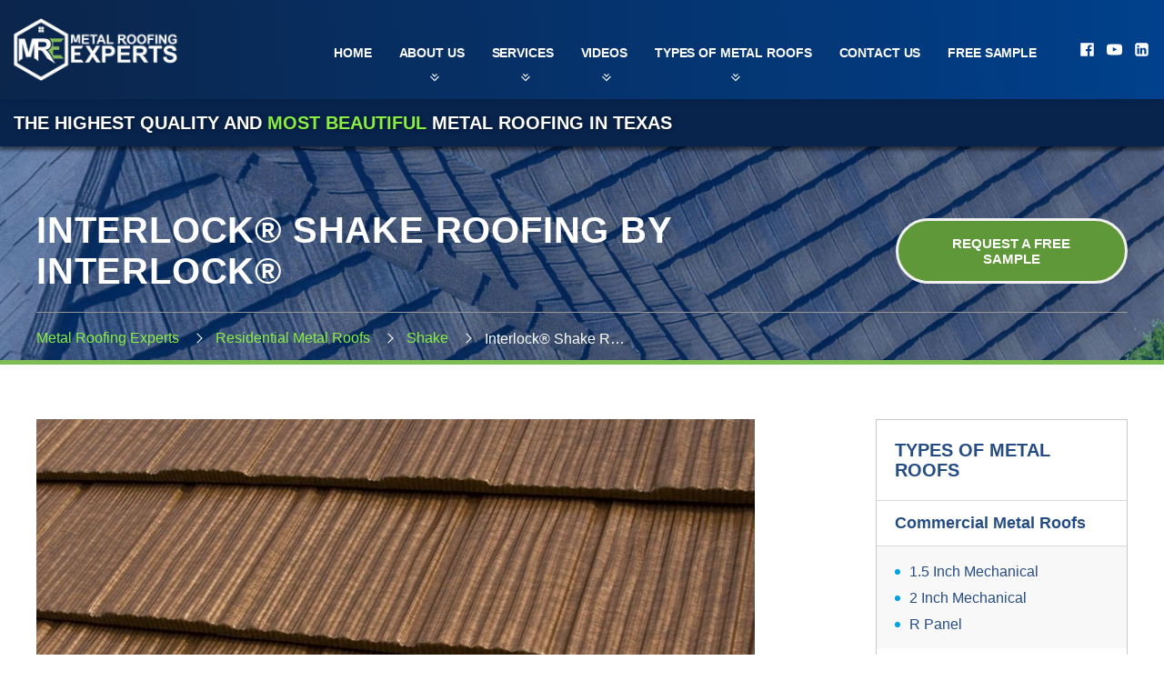

--- FILE ---
content_type: text/html; charset=UTF-8
request_url: https://www.metalroofingexperts.com/types_of_metal_roofs/interlock-shake-roofing/
body_size: 42054
content:
<!DOCTYPE html><html
lang=en-US xmlns:og=http://opengraphprotocol.org/schema/ xmlns:fb=http://www.facebook.com/2008/fbml class=no-js><head><style>img.lazy{min-height:1px}</style><link
rel=preload href=https://www.metalroofingexperts.com/wp-content/plugins/w3-total-cache/pub/js/lazyload.min.js as=script><meta
charset="UTF-8"><meta
name="viewport" content="width=device-width, initial-scale=1, maximum-scale=1"><link
rel=profile href=http://gmpg.org/xfn/11><link
rel=apple-touch-icon sizes=180x180 href=https://www.metalroofingexperts.com/wp-content/themes/mre/images/favicons/apple-touch-icon.png><link
rel=icon type=image/png sizes=32x32 href=https://www.metalroofingexperts.com/wp-content/themes/mre/images/favicons/favicon-32x32.png><link
rel=icon type=image/png sizes=16x16 href=https://www.metalroofingexperts.com/wp-content/themes/mre/images/favicons/favicon-16x16.png><link
rel=manifest href=https://www.metalroofingexperts.com/wp-content/themes/mre/images/favicons/site.webmanifest><link
rel="shortcut icon" href=https://www.metalroofingexperts.com/wp-content/themes/mre/images/favicons/favicon.ico><meta
name="msapplication-TileColor" content="#ffffff"><meta
name="msapplication-config" content="https://www.metalroofingexperts.com/wp-content/themes/mre/images/favicons/browserconfig.xml"><meta
name="theme-color" content="#ffffff"><meta
name="author" content="gbcdigitalmarketing.com"><meta
name='robots' content='index, follow, max-image-preview:large, max-snippet:-1, max-video-preview:-1'><title>Interlock® Shake Roofing by INTERLOCK® - Metal Roofing Experts</title><link
rel=canonical href=https://www.metalroofingexperts.com/types_of_metal_roofs/interlock-shake-roofing/ ><meta
property="og:locale" content="en_US"><meta
property="og:type" content="article"><meta
property="og:title" content="Interlock® Shake Roofing by INTERLOCK® - Metal Roofing Experts"><meta
property="og:description" content="The natural beauty of cedar shake roofing. Lifetime performance…"><meta
property="og:url" content="https://www.metalroofingexperts.com/types_of_metal_roofs/interlock-shake-roofing/"><meta
property="og:site_name" content="Metal Roofing Experts"><meta
property="article:modified_time" content="2023-03-17T19:26:47+00:00"><meta
property="og:image" content="https://www.metalroofingexperts.com/wp-content/uploads/2017/02/INTERLOCK-SHAKE-IMAGE.jpg"><meta
property="og:image:width" content="815"><meta
property="og:image:height" content="315"><meta
property="og:image:type" content="image/jpeg"><meta
name="twitter:card" content="summary_large_image"><meta
name="twitter:label1" content="Est. reading time"><meta
name="twitter:data1" content="1 minute"> <script type=application/ld+json class=yoast-schema-graph>{"@context":"https://schema.org","@graph":[{"@type":"WebPage","@id":"https://www.metalroofingexperts.com/types_of_metal_roofs/interlock-shake-roofing/","url":"https://www.metalroofingexperts.com/types_of_metal_roofs/interlock-shake-roofing/","name":"Interlock® Shake Roofing by INTERLOCK® - Metal Roofing Experts","isPartOf":{"@id":"https://www.metalroofingexperts.com/#website"},"primaryImageOfPage":{"@id":"https://www.metalroofingexperts.com/types_of_metal_roofs/interlock-shake-roofing/#primaryimage"},"image":{"@id":"https://www.metalroofingexperts.com/types_of_metal_roofs/interlock-shake-roofing/#primaryimage"},"thumbnailUrl":"https://www.metalroofingexperts.com/wp-content/uploads/2017/02/INTERLOCK-SHAKE-IMAGE.jpg","datePublished":"2017-02-16T11:47:52+00:00","dateModified":"2023-03-17T19:26:47+00:00","breadcrumb":{"@id":"https://www.metalroofingexperts.com/types_of_metal_roofs/interlock-shake-roofing/#breadcrumb"},"inLanguage":"en-US","potentialAction":[{"@type":"ReadAction","target":["https://www.metalroofingexperts.com/types_of_metal_roofs/interlock-shake-roofing/"]}]},{"@type":"ImageObject","inLanguage":"en-US","@id":"https://www.metalroofingexperts.com/types_of_metal_roofs/interlock-shake-roofing/#primaryimage","url":"https://www.metalroofingexperts.com/wp-content/uploads/2017/02/INTERLOCK-SHAKE-IMAGE.jpg","contentUrl":"https://www.metalroofingexperts.com/wp-content/uploads/2017/02/INTERLOCK-SHAKE-IMAGE.jpg","width":815,"height":315},{"@type":"BreadcrumbList","@id":"https://www.metalroofingexperts.com/types_of_metal_roofs/interlock-shake-roofing/#breadcrumb","itemListElement":[{"@type":"ListItem","position":1,"name":"Home","item":"https://www.metalroofingexperts.com/"},{"@type":"ListItem","position":2,"name":"Interlock® Shake Roofing by INTERLOCK®"}]},{"@type":"WebSite","@id":"https://www.metalroofingexperts.com/#website","url":"https://www.metalroofingexperts.com/","name":"Metal Roofing Experts","description":"Quality Metal Roofing","potentialAction":[{"@type":"SearchAction","target":{"@type":"EntryPoint","urlTemplate":"https://www.metalroofingexperts.com/?s={search_term_string}"},"query-input":"required name=search_term_string"}],"inLanguage":"en-US"}]}</script> <link
rel=alternate type=application/rss+xml title="Metal Roofing Experts &raquo; Feed" href=https://www.metalroofingexperts.com/feed/ ><link
rel=alternate type=application/rss+xml title="Metal Roofing Experts &raquo; Comments Feed" href=https://www.metalroofingexperts.com/comments/feed/ ><link
rel=alternate title="oEmbed (JSON)" type=application/json+oembed href="https://www.metalroofingexperts.com/wp-json/oembed/1.0/embed?url=https%3A%2F%2Fwww.metalroofingexperts.com%2Ftypes_of_metal_roofs%2Finterlock-shake-roofing%2F"><link
rel=alternate title="oEmbed (XML)" type=text/xml+oembed href="https://www.metalroofingexperts.com/wp-json/oembed/1.0/embed?url=https%3A%2F%2Fwww.metalroofingexperts.com%2Ftypes_of_metal_roofs%2Finterlock-shake-roofing%2F&#038;format=xml"><meta
property="og:title" content="Interlock® Shake Roofing by INTERLOCK®"><meta
property="og:image" content="https://www.metalroofingexperts.com/wp-content/uploads/2017/02/INTERLOCK-SHAKE-IMAGE-300x116.jpg"><meta
property="og:description" content="The natural beauty of cedar shake roofing. Lifetime performance…"><meta
property="og:url" content="https://www.metalroofingexperts.com/types_of_metal_roofs/interlock-shake-roofing/"><meta
property="og:site_name" content="Metal Roofing Experts"><style id=wp-img-auto-sizes-contain-inline-css>img:is([sizes=auto i],[sizes^="auto," i]){contain-intrinsic-size:3000px 1500px}</style><style id=wp-block-library-inline-css>/*<![CDATA[*/:root{--wp-block-synced-color:#7a00df;--wp-block-synced-color--rgb:122,0,223;--wp-bound-block-color:var(--wp-block-synced-color);--wp-editor-canvas-background:#ddd;--wp-admin-theme-color:#007cba;--wp-admin-theme-color--rgb:0,124,186;--wp-admin-theme-color-darker-10:#006ba1;--wp-admin-theme-color-darker-10--rgb:0,107,160.5;--wp-admin-theme-color-darker-20:#005a87;--wp-admin-theme-color-darker-20--rgb:0,90,135;--wp-admin-border-width-focus:2px}@media (min-resolution:192dpi){:root{--wp-admin-border-width-focus:1.5px}}.wp-element-button{cursor:pointer}:root .has-very-light-gray-background-color{background-color:#eee}:root .has-very-dark-gray-background-color{background-color:#313131}:root .has-very-light-gray-color{color:#eee}:root .has-very-dark-gray-color{color:#313131}:root .has-vivid-green-cyan-to-vivid-cyan-blue-gradient-background{background:linear-gradient(135deg,#00d084,#0693e3)}:root .has-purple-crush-gradient-background{background:linear-gradient(135deg,#34e2e4,#4721fb 50%,#ab1dfe)}:root .has-hazy-dawn-gradient-background{background:linear-gradient(135deg,#faaca8,#dad0ec)}:root .has-subdued-olive-gradient-background{background:linear-gradient(135deg,#fafae1,#67a671)}:root .has-atomic-cream-gradient-background{background:linear-gradient(135deg,#fdd79a,#004a59)}:root .has-nightshade-gradient-background{background:linear-gradient(135deg,#330968,#31cdcf)}:root .has-midnight-gradient-background{background:linear-gradient(135deg,#020381,#2874fc)}:root{--wp--preset--font-size--normal:16px;--wp--preset--font-size--huge:42px}.has-regular-font-size{font-size:1em}.has-larger-font-size{font-size:2.625em}.has-normal-font-size{font-size:var(--wp--preset--font-size--normal)}.has-huge-font-size{font-size:var(--wp--preset--font-size--huge)}.has-text-align-center{text-align:center}.has-text-align-left{text-align:left}.has-text-align-right{text-align:right}.has-fit-text{white-space:nowrap!important}#end-resizable-editor-section{display:none}.aligncenter{clear:both}.items-justified-left{justify-content:flex-start}.items-justified-center{justify-content:center}.items-justified-right{justify-content:flex-end}.items-justified-space-between{justify-content:space-between}.screen-reader-text{border:0;clip-path:inset(50%);height:1px;margin:-1px;overflow:hidden;padding:0;position:absolute;width:1px;word-wrap:normal!important}.screen-reader-text:focus{background-color:#ddd;clip-path:none;color:#444;display:block;font-size:1em;height:auto;left:5px;line-height:normal;padding:15px 23px 14px;text-decoration:none;top:5px;width:auto;z-index:100000}html :where(.has-border-color){border-style:solid}html :where([style*=border-top-color]){border-top-style:solid}html :where([style*=border-right-color]){border-right-style:solid}html :where([style*=border-bottom-color]){border-bottom-style:solid}html :where([style*=border-left-color]){border-left-style:solid}html :where([style*=border-width]){border-style:solid}html :where([style*=border-top-width]){border-top-style:solid}html :where([style*=border-right-width]){border-right-style:solid}html :where([style*=border-bottom-width]){border-bottom-style:solid}html :where([style*=border-left-width]){border-left-style:solid}html :where(img[class*=wp-image-]){height:auto;max-width:100%}:where(figure){margin:0 0 1em}html :where(.is-position-sticky){--wp-admin--admin-bar--position-offset:var(--wp-admin--admin-bar--height,0px)}@media screen and (max-width:600px){html:where(.is-position-sticky){--wp-admin--admin-bar--position-offset:0px}}/*]]>*/</style><style id=wp-block-heading-inline-css>h1:where(.wp-block-heading).has-background,h2:where(.wp-block-heading).has-background,h3:where(.wp-block-heading).has-background,h4:where(.wp-block-heading).has-background,h5:where(.wp-block-heading).has-background,h6:where(.wp-block-heading).has-background{padding:1.25em 2.375em}h1.has-text-align-left[style*=writing-mode]:where([style*=vertical-lr]),h1.has-text-align-right[style*=writing-mode]:where([style*=vertical-rl]),h2.has-text-align-left[style*=writing-mode]:where([style*=vertical-lr]),h2.has-text-align-right[style*=writing-mode]:where([style*=vertical-rl]),h3.has-text-align-left[style*=writing-mode]:where([style*=vertical-lr]),h3.has-text-align-right[style*=writing-mode]:where([style*=vertical-rl]),h4.has-text-align-left[style*=writing-mode]:where([style*=vertical-lr]),h4.has-text-align-right[style*=writing-mode]:where([style*=vertical-rl]),h5.has-text-align-left[style*=writing-mode]:where([style*=vertical-lr]),h5.has-text-align-right[style*=writing-mode]:where([style*=vertical-rl]),h6.has-text-align-left[style*=writing-mode]:where([style*=vertical-lr]),h6.has-text-align-right[style*=writing-mode]:where([style*=vertical-rl]){rotate:180deg}</style><style id=wp-block-image-inline-css>/*<![CDATA[*/.wp-block-image>a,.wp-block-image>figure>a{display:inline-block}.wp-block-image img{box-sizing:border-box;height:auto;max-width:100%;vertical-align:bottom}@media not (prefers-reduced-motion){.wp-block-image img.hide{visibility:hidden}.wp-block-image img.show{animation:show-content-image .4s}}.wp-block-image[style*=border-radius] img,.wp-block-image[style*=border-radius]>a{border-radius:inherit}.wp-block-image.has-custom-border img{box-sizing:border-box}.wp-block-image.aligncenter{text-align:center}.wp-block-image.alignfull>a,.wp-block-image.alignwide>a{width:100%}.wp-block-image.alignfull img,.wp-block-image.alignwide img{height:auto;width:100%}.wp-block-image .aligncenter,.wp-block-image .alignleft,.wp-block-image .alignright,.wp-block-image.aligncenter,.wp-block-image.alignleft,.wp-block-image.alignright{display:table}.wp-block-image .aligncenter>figcaption,.wp-block-image .alignleft>figcaption,.wp-block-image .alignright>figcaption,.wp-block-image.aligncenter>figcaption,.wp-block-image.alignleft>figcaption,.wp-block-image.alignright>figcaption{caption-side:bottom;display:table-caption}.wp-block-image .alignleft{float:left;margin:.5em 1em .5em 0}.wp-block-image .alignright{float:right;margin:.5em 0 .5em 1em}.wp-block-image .aligncenter{margin-left:auto;margin-right:auto}.wp-block-image :where(figcaption){margin-bottom:1em;margin-top:.5em}.wp-block-image.is-style-circle-mask img{border-radius:9999px}@supports ((-webkit-mask-image:none) or (mask-image:none)) or (-webkit-mask-image:none){.wp-block-image.is-style-circle-mask img{border-radius:0;-webkit-mask-image:url('data:image/svg+xml;utf8,<svg viewBox="0 0 100 100" xmlns=http://www.w3.org/2000/svg><circle cx=50 cy=50 r=50 /></svg>');mask-image:url('data:image/svg+xml;utf8,<svg viewBox="0 0 100 100" xmlns=http://www.w3.org/2000/svg><circle cx=50 cy=50 r=50 /></svg>');mask-mode:alpha;-webkit-mask-position:center;mask-position:center;-webkit-mask-repeat:no-repeat;mask-repeat:no-repeat;-webkit-mask-size:contain;mask-size:contain}}:root :where(.wp-block-image.is-style-rounded img,.wp-block-image .is-style-rounded img){border-radius:9999px}.wp-block-image figure{margin:0}.wp-lightbox-container{display:flex;flex-direction:column;position:relative}.wp-lightbox-container img{cursor:zoom-in}.wp-lightbox-container img:hover+button{opacity:1}.wp-lightbox-container button{align-items:center;backdrop-filter:blur(16px) saturate(180%);background-color:#5a5a5a40;border:none;border-radius:4px;cursor:zoom-in;display:flex;height:20px;justify-content:center;opacity:0;padding:0;position:absolute;right:16px;text-align:center;top:16px;width:20px;z-index:100}@media not (prefers-reduced-motion){.wp-lightbox-container button{transition:opacity .2s ease}}.wp-lightbox-container button:focus-visible{outline:3px auto #5a5a5a40;outline:3px auto -webkit-focus-ring-color;outline-offset:3px}.wp-lightbox-container button:hover{cursor:pointer;opacity:1}.wp-lightbox-container button:focus{opacity:1}.wp-lightbox-container button:focus,.wp-lightbox-container button:hover,.wp-lightbox-container button:not(:hover):not(:active):not(.has-background){background-color:#5a5a5a40;border:none}.wp-lightbox-overlay{box-sizing:border-box;cursor:zoom-out;height:100vh;left:0;overflow:hidden;position:fixed;top:0;visibility:hidden;width:100%;z-index:100000}.wp-lightbox-overlay .close-button{align-items:center;cursor:pointer;display:flex;justify-content:center;min-height:40px;min-width:40px;padding:0;position:absolute;right:calc(env(safe-area-inset-right) + 16px);top:calc(env(safe-area-inset-top) + 16px);z-index:5000000}.wp-lightbox-overlay .close-button:focus,.wp-lightbox-overlay .close-button:hover,.wp-lightbox-overlay .close-button:not(:hover):not(:active):not(.has-background){background:none;border:none}.wp-lightbox-overlay .lightbox-image-container{height:var(--wp--lightbox-container-height);left:50%;overflow:hidden;position:absolute;top:50%;transform:translate(-50%,-50%);transform-origin:top left;width:var(--wp--lightbox-container-width);z-index:9999999999}.wp-lightbox-overlay .wp-block-image{align-items:center;box-sizing:border-box;display:flex;height:100%;justify-content:center;margin:0;position:relative;transform-origin:0 0;width:100%;z-index:3000000}.wp-lightbox-overlay .wp-block-image img{height:var(--wp--lightbox-image-height);min-height:var(--wp--lightbox-image-height);min-width:var(--wp--lightbox-image-width);width:var(--wp--lightbox-image-width)}.wp-lightbox-overlay .wp-block-image figcaption{display:none}.wp-lightbox-overlay button{background:none;border:none}.wp-lightbox-overlay .scrim{background-color:#fff;height:100%;opacity:.9;position:absolute;width:100%;z-index:2000000}.wp-lightbox-overlay.active{visibility:visible}@media not (prefers-reduced-motion){.wp-lightbox-overlay.active{animation:turn-on-visibility .25s both}.wp-lightbox-overlay.active img{animation:turn-on-visibility .35s both}.wp-lightbox-overlay.show-closing-animation:not(.active){animation:turn-off-visibility .35s both}.wp-lightbox-overlay.show-closing-animation:not(.active) img{animation:turn-off-visibility .25s both}.wp-lightbox-overlay.zoom.active{animation:none;opacity:1;visibility:visible}.wp-lightbox-overlay.zoom.active .lightbox-image-container{animation:lightbox-zoom-in .4s}.wp-lightbox-overlay.zoom.active .lightbox-image-container img{animation:none}.wp-lightbox-overlay.zoom.active .scrim{animation:turn-on-visibility .4s forwards}.wp-lightbox-overlay.zoom.show-closing-animation:not(.active){animation:none}.wp-lightbox-overlay.zoom.show-closing-animation:not(.active) .lightbox-image-container{animation:lightbox-zoom-out .4s}.wp-lightbox-overlay.zoom.show-closing-animation:not(.active) .lightbox-image-container img{animation:none}.wp-lightbox-overlay.zoom.show-closing-animation:not(.active) .scrim{animation:turn-off-visibility .4s forwards}}@keyframes show-content-image{0%{visibility:hidden}99%{visibility:hidden}to{visibility:visible}}@keyframes turn-on-visibility{0%{opacity:0}to{opacity:1}}@keyframes turn-off-visibility{0%{opacity:1;visibility:visible}99%{opacity:0;visibility:visible}to{opacity:0;visibility:hidden}}@keyframes lightbox-zoom-in{0%{transform:translate(calc((-100vw + var(--wp--lightbox-scrollbar-width))/2 + var(--wp--lightbox-initial-left-position)),calc(-50vh + var(--wp--lightbox-initial-top-position))) scale(var(--wp--lightbox-scale))}to{transform:translate(-50%,-50%) scale(1)}}@keyframes lightbox-zoom-out{0%{transform:translate(-50%,-50%) scale(1);visibility:visible}99%{visibility:visible}to{transform:translate(calc((-100vw + var(--wp--lightbox-scrollbar-width))/2 + var(--wp--lightbox-initial-left-position)),calc(-50vh + var(--wp--lightbox-initial-top-position))) scale(var(--wp--lightbox-scale));visibility:hidden}}/*]]>*/</style><style id=wp-block-list-inline-css>ol,ul{box-sizing:border-box}:root :where(.wp-block-list.has-background){padding:1.25em 2.375em}</style><style id=wp-block-buttons-inline-css>.wp-block-buttons{box-sizing:border-box}.wp-block-buttons.is-vertical{flex-direction:column}.wp-block-buttons.is-vertical>.wp-block-button:last-child{margin-bottom:0}.wp-block-buttons>.wp-block-button{display:inline-block;margin:0}.wp-block-buttons.is-content-justification-left{justify-content:flex-start}.wp-block-buttons.is-content-justification-left.is-vertical{align-items:flex-start}.wp-block-buttons.is-content-justification-center{justify-content:center}.wp-block-buttons.is-content-justification-center.is-vertical{align-items:center}.wp-block-buttons.is-content-justification-right{justify-content:flex-end}.wp-block-buttons.is-content-justification-right.is-vertical{align-items:flex-end}.wp-block-buttons.is-content-justification-space-between{justify-content:space-between}.wp-block-buttons.aligncenter{text-align:center}.wp-block-buttons:not(.is-content-justification-space-between,.is-content-justification-right,.is-content-justification-left,.is-content-justification-center) .wp-block-button.aligncenter{margin-left:auto;margin-right:auto;width:100%}.wp-block-buttons[style*=text-decoration] .wp-block-button,.wp-block-buttons[style*=text-decoration] .wp-block-button__link{text-decoration:inherit}.wp-block-buttons.has-custom-font-size .wp-block-button__link{font-size:inherit}.wp-block-buttons .wp-block-button__link{width:100%}.wp-block-button.aligncenter{text-align:center}</style><style id=wp-block-paragraph-inline-css>.is-small-text{font-size:.875em}.is-regular-text{font-size:1em}.is-large-text{font-size:2.25em}.is-larger-text{font-size:3em}.has-drop-cap:not(:focus):first-letter {float:left;font-size:8.4em;font-style:normal;font-weight:100;line-height:.68;margin:.05em .1em 0 0;text-transform:uppercase}body.rtl .has-drop-cap:not(:focus):first-letter {float:none;margin-left:.1em}p.has-drop-cap.has-background{overflow:hidden}:root :where(p.has-background){padding:1.25em 2.375em}:where(p.has-text-color:not(.has-link-color)) a{color:inherit}p.has-text-align-left[style*="writing-mode:vertical-lr"],p.has-text-align-right[style*="writing-mode:vertical-rl"]{rotate:180deg}</style><style id=global-styles-inline-css>/*<![CDATA[*/:root{--wp--preset--aspect-ratio--square:1;--wp--preset--aspect-ratio--4-3:4/3;--wp--preset--aspect-ratio--3-4:3/4;--wp--preset--aspect-ratio--3-2:3/2;--wp--preset--aspect-ratio--2-3:2/3;--wp--preset--aspect-ratio--16-9:16/9;--wp--preset--aspect-ratio--9-16:9/16;--wp--preset--color--black:#000;--wp--preset--color--cyan-bluish-gray:#abb8c3;--wp--preset--color--white:#fff;--wp--preset--color--pale-pink:#f78da7;--wp--preset--color--vivid-red:#cf2e2e;--wp--preset--color--luminous-vivid-orange:#ff6900;--wp--preset--color--luminous-vivid-amber:#fcb900;--wp--preset--color--light-green-cyan:#7bdcb5;--wp--preset--color--vivid-green-cyan:#00d084;--wp--preset--color--pale-cyan-blue:#8ed1fc;--wp--preset--color--vivid-cyan-blue:#0693e3;--wp--preset--color--vivid-purple:#9b51e0;--wp--preset--color--marine-two:#0b2956;--wp--preset--color--dusk-blue:#264c84;--wp--preset--color--peacock-blue:#014fb4;--wp--preset--color--green:#5f9838;--wp--preset--color--turtle-green:#7fbd54;--wp--preset--color--white-four:#dcdcdc;--wp--preset--color--light-gray:#f0f0f0;--wp--preset--gradient--vivid-cyan-blue-to-vivid-purple:linear-gradient(135deg,rgb(6,147,227) 0%,rgb(155,81,224) 100%);--wp--preset--gradient--light-green-cyan-to-vivid-green-cyan:linear-gradient(135deg,rgb(122,220,180) 0%,rgb(0,208,130) 100%);--wp--preset--gradient--luminous-vivid-amber-to-luminous-vivid-orange:linear-gradient(135deg,rgb(252,185,0) 0%,rgb(255,105,0) 100%);--wp--preset--gradient--luminous-vivid-orange-to-vivid-red:linear-gradient(135deg,rgb(255,105,0) 0%,rgb(207,46,46) 100%);--wp--preset--gradient--very-light-gray-to-cyan-bluish-gray:linear-gradient(135deg,rgb(238,238,238) 0%,rgb(169,184,195) 100%);--wp--preset--gradient--cool-to-warm-spectrum:linear-gradient(135deg,rgb(74,234,220) 0%,rgb(151,120,209) 20%,rgb(207,42,186) 40%,rgb(238,44,130) 60%,rgb(251,105,98) 80%,rgb(254,248,76) 100%);--wp--preset--gradient--blush-light-purple:linear-gradient(135deg,rgb(255,206,236) 0%,rgb(152,150,240) 100%);--wp--preset--gradient--blush-bordeaux:linear-gradient(135deg,rgb(254,205,165) 0%,rgb(254,45,45) 50%,rgb(107,0,62) 100%);--wp--preset--gradient--luminous-dusk:linear-gradient(135deg,rgb(255,203,112) 0%,rgb(199,81,192) 50%,rgb(65,88,208) 100%);--wp--preset--gradient--pale-ocean:linear-gradient(135deg,rgb(255,245,203) 0%,rgb(182,227,212) 50%,rgb(51,167,181) 100%);--wp--preset--gradient--electric-grass:linear-gradient(135deg,rgb(202,248,128) 0%,rgb(113,206,126) 100%);--wp--preset--gradient--midnight:linear-gradient(135deg,rgb(2,3,129) 0%,rgb(40,116,252) 100%);--wp--preset--font-size--small:13px;--wp--preset--font-size--medium:20px;--wp--preset--font-size--large:36px;--wp--preset--font-size--x-large:42px;--wp--preset--spacing--20:0.44rem;--wp--preset--spacing--30:0.67rem;--wp--preset--spacing--40:1rem;--wp--preset--spacing--50:1.5rem;--wp--preset--spacing--60:2.25rem;--wp--preset--spacing--70:3.38rem;--wp--preset--spacing--80:5.06rem;--wp--preset--shadow--natural:6px 6px 9px rgba(0, 0, 0, 0.2);--wp--preset--shadow--deep:12px 12px 50px rgba(0, 0, 0, 0.4);--wp--preset--shadow--sharp:6px 6px 0px rgba(0, 0, 0, 0.2);--wp--preset--shadow--outlined:6px 6px 0px -3px rgb(255, 255, 255), 6px 6px rgb(0, 0, 0);--wp--preset--shadow--crisp:6px 6px 0px rgb(0, 0, 0)}:where(body){margin:0}.wp-site-blocks>.alignleft{float:left;margin-right:2em}.wp-site-blocks>.alignright{float:right;margin-left:2em}.wp-site-blocks>.aligncenter{justify-content:center;margin-left:auto;margin-right:auto}:where(.is-layout-flex){gap:0.5em}:where(.is-layout-grid){gap:0.5em}.is-layout-flow>.alignleft{float:left;margin-inline-start:0;margin-inline-end:2em}.is-layout-flow>.alignright{float:right;margin-inline-start:2em;margin-inline-end:0}.is-layout-flow>.aligncenter{margin-left:auto !important;margin-right:auto !important}.is-layout-constrained>.alignleft{float:left;margin-inline-start:0;margin-inline-end:2em}.is-layout-constrained>.alignright{float:right;margin-inline-start:2em;margin-inline-end:0}.is-layout-constrained>.aligncenter{margin-left:auto !important;margin-right:auto !important}.is-layout-constrained>:where(:not(.alignleft):not(.alignright):not(.alignfull)){margin-left:auto !important;margin-right:auto !important}body .is-layout-flex{display:flex}.is-layout-flex{flex-wrap:wrap;align-items:center}.is-layout-flex>:is(*,div){margin:0}body .is-layout-grid{display:grid}.is-layout-grid>:is(*,div){margin:0}body{padding-top:0px;padding-right:0px;padding-bottom:0px;padding-left:0px}a:where(:not(.wp-element-button)){text-decoration:underline}:root :where(.wp-element-button,.wp-block-button__link){background-color:#32373c;border-width:0;color:#fff;font-family:inherit;font-size:inherit;font-style:inherit;font-weight:inherit;letter-spacing:inherit;line-height:inherit;padding-top:calc(0.667em + 2px);padding-right:calc(1.333em + 2px);padding-bottom:calc(0.667em + 2px);padding-left:calc(1.333em + 2px);text-decoration:none;text-transform:inherit}.has-black-color{color:var(--wp--preset--color--black) !important}.has-cyan-bluish-gray-color{color:var(--wp--preset--color--cyan-bluish-gray) !important}.has-white-color{color:var(--wp--preset--color--white) !important}.has-pale-pink-color{color:var(--wp--preset--color--pale-pink) !important}.has-vivid-red-color{color:var(--wp--preset--color--vivid-red) !important}.has-luminous-vivid-orange-color{color:var(--wp--preset--color--luminous-vivid-orange) !important}.has-luminous-vivid-amber-color{color:var(--wp--preset--color--luminous-vivid-amber) !important}.has-light-green-cyan-color{color:var(--wp--preset--color--light-green-cyan) !important}.has-vivid-green-cyan-color{color:var(--wp--preset--color--vivid-green-cyan) !important}.has-pale-cyan-blue-color{color:var(--wp--preset--color--pale-cyan-blue) !important}.has-vivid-cyan-blue-color{color:var(--wp--preset--color--vivid-cyan-blue) !important}.has-vivid-purple-color{color:var(--wp--preset--color--vivid-purple) !important}.has-marine-two-color{color:var(--wp--preset--color--marine-two) !important}.has-dusk-blue-color{color:var(--wp--preset--color--dusk-blue) !important}.has-peacock-blue-color{color:var(--wp--preset--color--peacock-blue) !important}.has-green-color{color:var(--wp--preset--color--green) !important}.has-turtle-green-color{color:var(--wp--preset--color--turtle-green) !important}.has-white-four-color{color:var(--wp--preset--color--white-four) !important}.has-light-gray-color{color:var(--wp--preset--color--light-gray) !important}.has-black-background-color{background-color:var(--wp--preset--color--black) !important}.has-cyan-bluish-gray-background-color{background-color:var(--wp--preset--color--cyan-bluish-gray) !important}.has-white-background-color{background-color:var(--wp--preset--color--white) !important}.has-pale-pink-background-color{background-color:var(--wp--preset--color--pale-pink) !important}.has-vivid-red-background-color{background-color:var(--wp--preset--color--vivid-red) !important}.has-luminous-vivid-orange-background-color{background-color:var(--wp--preset--color--luminous-vivid-orange) !important}.has-luminous-vivid-amber-background-color{background-color:var(--wp--preset--color--luminous-vivid-amber) !important}.has-light-green-cyan-background-color{background-color:var(--wp--preset--color--light-green-cyan) !important}.has-vivid-green-cyan-background-color{background-color:var(--wp--preset--color--vivid-green-cyan) !important}.has-pale-cyan-blue-background-color{background-color:var(--wp--preset--color--pale-cyan-blue) !important}.has-vivid-cyan-blue-background-color{background-color:var(--wp--preset--color--vivid-cyan-blue) !important}.has-vivid-purple-background-color{background-color:var(--wp--preset--color--vivid-purple) !important}.has-marine-two-background-color{background-color:var(--wp--preset--color--marine-two) !important}.has-dusk-blue-background-color{background-color:var(--wp--preset--color--dusk-blue) !important}.has-peacock-blue-background-color{background-color:var(--wp--preset--color--peacock-blue) !important}.has-green-background-color{background-color:var(--wp--preset--color--green) !important}.has-turtle-green-background-color{background-color:var(--wp--preset--color--turtle-green) !important}.has-white-four-background-color{background-color:var(--wp--preset--color--white-four) !important}.has-light-gray-background-color{background-color:var(--wp--preset--color--light-gray) !important}.has-black-border-color{border-color:var(--wp--preset--color--black) !important}.has-cyan-bluish-gray-border-color{border-color:var(--wp--preset--color--cyan-bluish-gray) !important}.has-white-border-color{border-color:var(--wp--preset--color--white) !important}.has-pale-pink-border-color{border-color:var(--wp--preset--color--pale-pink) !important}.has-vivid-red-border-color{border-color:var(--wp--preset--color--vivid-red) !important}.has-luminous-vivid-orange-border-color{border-color:var(--wp--preset--color--luminous-vivid-orange) !important}.has-luminous-vivid-amber-border-color{border-color:var(--wp--preset--color--luminous-vivid-amber) !important}.has-light-green-cyan-border-color{border-color:var(--wp--preset--color--light-green-cyan) !important}.has-vivid-green-cyan-border-color{border-color:var(--wp--preset--color--vivid-green-cyan) !important}.has-pale-cyan-blue-border-color{border-color:var(--wp--preset--color--pale-cyan-blue) !important}.has-vivid-cyan-blue-border-color{border-color:var(--wp--preset--color--vivid-cyan-blue) !important}.has-vivid-purple-border-color{border-color:var(--wp--preset--color--vivid-purple) !important}.has-marine-two-border-color{border-color:var(--wp--preset--color--marine-two) !important}.has-dusk-blue-border-color{border-color:var(--wp--preset--color--dusk-blue) !important}.has-peacock-blue-border-color{border-color:var(--wp--preset--color--peacock-blue) !important}.has-green-border-color{border-color:var(--wp--preset--color--green) !important}.has-turtle-green-border-color{border-color:var(--wp--preset--color--turtle-green) !important}.has-white-four-border-color{border-color:var(--wp--preset--color--white-four) !important}.has-light-gray-border-color{border-color:var(--wp--preset--color--light-gray) !important}.has-vivid-cyan-blue-to-vivid-purple-gradient-background{background:var(--wp--preset--gradient--vivid-cyan-blue-to-vivid-purple) !important}.has-light-green-cyan-to-vivid-green-cyan-gradient-background{background:var(--wp--preset--gradient--light-green-cyan-to-vivid-green-cyan) !important}.has-luminous-vivid-amber-to-luminous-vivid-orange-gradient-background{background:var(--wp--preset--gradient--luminous-vivid-amber-to-luminous-vivid-orange) !important}.has-luminous-vivid-orange-to-vivid-red-gradient-background{background:var(--wp--preset--gradient--luminous-vivid-orange-to-vivid-red) !important}.has-very-light-gray-to-cyan-bluish-gray-gradient-background{background:var(--wp--preset--gradient--very-light-gray-to-cyan-bluish-gray) !important}.has-cool-to-warm-spectrum-gradient-background{background:var(--wp--preset--gradient--cool-to-warm-spectrum) !important}.has-blush-light-purple-gradient-background{background:var(--wp--preset--gradient--blush-light-purple) !important}.has-blush-bordeaux-gradient-background{background:var(--wp--preset--gradient--blush-bordeaux) !important}.has-luminous-dusk-gradient-background{background:var(--wp--preset--gradient--luminous-dusk) !important}.has-pale-ocean-gradient-background{background:var(--wp--preset--gradient--pale-ocean) !important}.has-electric-grass-gradient-background{background:var(--wp--preset--gradient--electric-grass) !important}.has-midnight-gradient-background{background:var(--wp--preset--gradient--midnight) !important}.has-small-font-size{font-size:var(--wp--preset--font-size--small) !important}.has-medium-font-size{font-size:var(--wp--preset--font-size--medium) !important}.has-large-font-size{font-size:var(--wp--preset--font-size--large) !important}.has-x-large-font-size{font-size:var(--wp--preset--font-size--x-large) !important}/*]]>*/</style><style id=wp-block-button-inline-css>/*<![CDATA[*/.wp-block-button__link{align-content:center;box-sizing:border-box;cursor:pointer;display:inline-block;height:100%;text-align:center;word-break:break-word}.wp-block-button__link.aligncenter{text-align:center}.wp-block-button__link.alignright{text-align:right}:where(.wp-block-button__link){border-radius:9999px;box-shadow:none;padding:calc(.667em + 2px) calc(1.333em + 2px);text-decoration:none}.wp-block-button[style*=text-decoration] .wp-block-button__link{text-decoration:inherit}.wp-block-buttons>.wp-block-button.has-custom-width{max-width:none}.wp-block-buttons>.wp-block-button.has-custom-width .wp-block-button__link{width:100%}.wp-block-buttons>.wp-block-button.has-custom-font-size .wp-block-button__link{font-size:inherit}.wp-block-buttons>.wp-block-button.wp-block-button__width-25{width:calc(25% - var(--wp--style--block-gap, .5em)*.75)}.wp-block-buttons>.wp-block-button.wp-block-button__width-50{width:calc(50% - var(--wp--style--block-gap, .5em)*.5)}.wp-block-buttons>.wp-block-button.wp-block-button__width-75{width:calc(75% - var(--wp--style--block-gap, .5em)*.25)}.wp-block-buttons>.wp-block-button.wp-block-button__width-100{flex-basis:100%;width:100%}.wp-block-buttons.is-vertical>.wp-block-button.wp-block-button__width-25{width:25%}.wp-block-buttons.is-vertical>.wp-block-button.wp-block-button__width-50{width:50%}.wp-block-buttons.is-vertical>.wp-block-button.wp-block-button__width-75{width:75%}.wp-block-button.is-style-squared,.wp-block-button__link.wp-block-button.is-style-squared{border-radius:0}.wp-block-button.no-border-radius,.wp-block-button__link.no-border-radius{border-radius:0!important}:root :where(.wp-block-button .wp-block-button__link.is-style-outline),:root :where(.wp-block-button.is-style-outline>.wp-block-button__link){border:2px solid;padding:.667em 1.333em}:root :where(.wp-block-button .wp-block-button__link.is-style-outline:not(.has-text-color)),:root :where(.wp-block-button.is-style-outline>.wp-block-button__link:not(.has-text-color)){color:currentColor}:root :where(.wp-block-button .wp-block-button__link.is-style-outline:not(.has-background)),:root :where(.wp-block-button.is-style-outline>.wp-block-button__link:not(.has-background)){background-color:initial;background-image:none}/*]]>*/</style><style id=wp-block-search-inline-css>.wp-block-search__button{margin-left:10px;word-break:normal}.wp-block-search__button.has-icon{line-height:0}.wp-block-search__button svg{height:1.25em;min-height:24px;min-width:24px;width:1.25em;fill:currentColor;vertical-align:text-bottom}:where(.wp-block-search__button){border:1px solid #ccc;padding:6px 10px}.wp-block-search__inside-wrapper{display:flex;flex:auto;flex-wrap:nowrap;max-width:100%}.wp-block-search__label{width:100%}.wp-block-search.wp-block-search__button-only .wp-block-search__button{box-sizing:border-box;display:flex;flex-shrink:0;justify-content:center;margin-left:0;max-width:100%}.wp-block-search.wp-block-search__button-only .wp-block-search__inside-wrapper{min-width:0!important;transition-property:width}.wp-block-search.wp-block-search__button-only .wp-block-search__input{flex-basis:100%;transition-duration:.3s}.wp-block-search.wp-block-search__button-only.wp-block-search__searchfield-hidden,.wp-block-search.wp-block-search__button-only.wp-block-search__searchfield-hidden .wp-block-search__inside-wrapper{overflow:hidden}.wp-block-search.wp-block-search__button-only.wp-block-search__searchfield-hidden .wp-block-search__input{border-left-width:0!important;border-right-width:0!important;flex-basis:0;flex-grow:0;margin:0;min-width:0!important;padding-left:0!important;padding-right:0!important;width:0!important}:where(.wp-block-search__input){appearance:none;border:1px solid #949494;flex-grow:1;font-family:inherit;font-size:inherit;font-style:inherit;font-weight:inherit;letter-spacing:inherit;line-height:inherit;margin-left:0;margin-right:0;min-width:3rem;padding:8px;text-decoration:unset!important;text-transform:inherit}:where(.wp-block-search__button-inside .wp-block-search__inside-wrapper){background-color:#fff;border:1px solid #949494;box-sizing:border-box;padding:4px}:where(.wp-block-search__button-inside .wp-block-search__inside-wrapper) .wp-block-search__input{border:none;border-radius:0;padding:0 4px}:where(.wp-block-search__button-inside .wp-block-search__inside-wrapper) .wp-block-search__input:focus{outline:none}:where(.wp-block-search__button-inside .wp-block-search__inside-wrapper) :where(.wp-block-search__button){padding:4px 8px}.wp-block-search.aligncenter .wp-block-search__inside-wrapper{margin:auto}.wp-block[data-align=right] .wp-block-search.wp-block-search__button-only .wp-block-search__inside-wrapper{float:right}</style><link
rel=stylesheet href=https://www.metalroofingexperts.com/wp-content/cache/minify/8d7dc.css media=all><style id=site-reviews-inline-css>/*<![CDATA[*/.glsr-star-empty,.glsr-star-rating--stars[class*=" s"]>span{background-image:url(https://www.metalroofingexperts.com/wp-content/plugins/site-reviews/assets/images/stars/default/star-empty.svg)!important}.glsr-field-is-invalid .glsr-star-rating--stars[class*=" s"]>span{background-image:url(https://www.metalroofingexperts.com/wp-content/plugins/site-reviews/assets/images/stars/default/star-error.svg)!important}.glsr-star-half{background-image:url(https://www.metalroofingexperts.com/wp-content/plugins/site-reviews/assets/images/stars/default/star-half.svg)!important}.glsr-star-full,.glsr-star-rating--stars[class*=" s"]>span.gl-active,.glsr-star-rating--stars[class*=" s"]>span.gl-active.gl-selected{background-image:url(https://www.metalroofingexperts.com/wp-content/plugins/site-reviews/assets/images/stars/default/star-full.svg)!important}/*]]>*/</style> <script src=https://www.metalroofingexperts.com/wp-content/cache/minify/efb85.js></script> <link
rel=https://api.w.org/ href=https://www.metalroofingexperts.com/wp-json/ ><link
rel=alternate title=JSON type=application/json href=https://www.metalroofingexperts.com/wp-json/wp/v2/types_of_metal_roofs/325><link
rel=EditURI type=application/rsd+xml title=RSD href=https://www.metalroofingexperts.com/xmlrpc.php?rsd><meta
name="generator" content="WordPress 6.9"><link
rel=shortlink href='https://www.metalroofingexperts.com/?p=325'> <script>!function(f,b,e,v,n,t,s)
{if(f.fbq)return;n=f.fbq=function(){n.callMethod?n.callMethod.apply(n,arguments):n.queue.push(arguments)};if(!f._fbq)f._fbq=n;n.push=n;n.loaded=!0;n.version='2.0';n.queue=[];t=b.createElement(e);t.async=!0;t.src=v;s=b.getElementsByTagName(e)[0];s.parentNode.insertBefore(t,s)}(window,document,'script','https://connect.facebook.net/en_US/fbevents.js');fbq('init','1294734574305615');fbq('track','PageView');</script> <noscript><img
class=lazy alt="facebook pixel" height=1 width=1 style=display:none
src="data:image/svg+xml,%3Csvg%20xmlns='http://www.w3.org/2000/svg'%20viewBox='0%200%201%201'%3E%3C/svg%3E" data-src="https://www.facebook.com/tr?id=1294734574305615&ev=PageView&noscript=1"></noscript> <script async src="https://www.googletagmanager.com/gtag/js?id=UA-90201828-1"></script> <script>window.dataLayer=window.dataLayer||[];function gtag(){dataLayer.push(arguments);}
gtag('js',new Date());gtag('config','UA-90201828-1');gtag('config','AW-946405434');</script> <meta
name="google-site-verification" content="49B1u1G6uI_6dqsxU_fdVzJPe_ZPcb5CHz7AkTMpIZk"> <script>!function(f,b,e,v,n,t,s)
{if(f.fbq)return;n=f.fbq=function(){n.callMethod?n.callMethod.apply(n,arguments):n.queue.push(arguments)};if(!f._fbq)f._fbq=n;n.push=n;n.loaded=!0;n.version='2.0';n.queue=[];t=b.createElement(e);t.async=!0;t.src=v;s=b.getElementsByTagName(e)[0];s.parentNode.insertBefore(t,s)}(window,document,'script','https://connect.facebook.net/en_US/fbevents.js');fbq('init','361127558102591');fbq('track','PageView');</script> <noscript><img
class=lazy alt="facebook pixel" height=1 width=1 style=display:none
src="data:image/svg+xml,%3Csvg%20xmlns='http://www.w3.org/2000/svg'%20viewBox='0%200%201%201'%3E%3C/svg%3E" data-src="https://www.facebook.com/tr?id=361127558102591&ev=PageView&noscript=1"></noscript> <script async src="https://www.googletagmanager.com/gtag/js?id=G-ZP2SPY5N73"></script> <script>window.dataLayer=window.dataLayer||[];function gtag(){dataLayer.push(arguments);}
gtag('js',new Date());gtag('config','G-ZP2SPY5N73');</script> <style>.header-button-inline{}.service-card{}.info-media-block{}.video-card{}.services-areas-block{}.gallery-main-thumbnail{}</style><link
rel=icon href=https://www.metalroofingexperts.com/wp-content/uploads/2021/10/cropped-android-chrome-512x512-2-32x32.png sizes=32x32><link
rel=icon href=https://www.metalroofingexperts.com/wp-content/uploads/2021/10/cropped-android-chrome-512x512-2-192x192.png sizes=192x192><link
rel=apple-touch-icon href=https://www.metalroofingexperts.com/wp-content/uploads/2021/10/cropped-android-chrome-512x512-2-180x180.png><meta
name="msapplication-TileImage" content="https://www.metalroofingexperts.com/wp-content/uploads/2021/10/cropped-android-chrome-512x512-2-270x270.png"><style id=wp-custom-css>.site-layout .wp-block-media-text.alignwide{margin-left:0;margin-right:0;max-width:100%}</style><style>/*<![CDATA[*//*!
 * Bootstrap Reboot v4.3.1 (https://getbootstrap.com/)
 * Copyright 2011-2019 The Bootstrap Authors
 * Copyright 2011-2019 Twitter, Inc.
 * Licensed under MIT (https://github.com/twbs/bootstrap/blob/master/LICENSE)
 * Forked from Normalize.css, licensed MIT (https://github.com/necolas/normalize.css/blob/master/LICENSE.md)
 */
*,::after,::before{-webkit-box-sizing:border-box;box-sizing:border-box}html{font-family:sans-serif;line-height:1.15;-webkit-text-size-adjust:100%;-webkit-tap-highlight-color:transparent}article,aside,figcaption,figure,footer,header,hgroup,main,nav,section{display:block}body{margin:0;font-family:-apple-system,BlinkMacSystemFont,"Segoe UI",Roboto,"Helvetica Neue",Arial,"Noto Sans",sans-serif,"Apple Color Emoji","Segoe UI Emoji","Segoe UI Symbol","Noto Color Emoji";font-size:1rem;font-weight:400;line-height:1.5;color:#212529;text-align:left;background-color:#fff}[tabindex="-1"]:focus{outline:0 !important}hr{-webkit-box-sizing:content-box;box-sizing:content-box;height:0;overflow:visible}h1,h2,h3,h4,h5,h6{margin-top:0;margin-bottom:.5rem}p{margin-top:0;margin-bottom:1rem}abbr[data-original-title],abbr[title]{text-decoration:underline;-webkit-text-decoration:underline dotted;text-decoration:underline dotted;cursor:help;border-bottom:0;-webkit-text-decoration-skip-ink:none;text-decoration-skip-ink:none}address{margin-bottom:1rem;font-style:normal;line-height:inherit}dl,ol,ul{margin-top:0;margin-bottom:1rem}ol ol,ol ul,ul ol,ul ul{margin-bottom:0}dt{font-weight:700}dd{margin-bottom:.5rem;margin-left:0}blockquote{margin:0 0 1rem}b,strong{font-weight:bolder}small{font-size:80%}sub,sup{position:relative;font-size:75%;line-height:0;vertical-align:baseline}sub{bottom:-0.25em}sup{top:-0.5em}a{color:#007bff;text-decoration:none;background-color:transparent}a:hover{color:#0056b3;text-decoration:underline}a:not([href]):not([tabindex]){color:inherit;text-decoration:none}a:not([href]):not([tabindex]):focus,a:not([href]):not([tabindex]):hover{color:inherit;text-decoration:none}a:not([href]):not([tabindex]):focus{outline:0}code,kbd,pre,samp{font-family:SFMono-Regular,Menlo,Monaco,Consolas,"Liberation Mono","Courier New",monospace;font-size:1em}pre{margin-top:0;margin-bottom:1rem;overflow:auto}figure{margin:0 0 1rem}img{vertical-align:middle;border-style:none}svg{overflow:hidden;vertical-align:middle}table{border-collapse:collapse}caption{padding-top:.75rem;padding-bottom:.75rem;color:#6c757d;text-align:left;caption-side:bottom}th{text-align:inherit}label{display:inline-block;margin-bottom:.5rem}button{border-radius:0}button:focus{outline:1px dotted;outline:5px auto -webkit-focus-ring-color}button,input,optgroup,select,textarea{margin:0;font-family:inherit;font-size:inherit;line-height:inherit}button,input{overflow:visible}button,select{text-transform:none}select{word-wrap:normal}[type=button],[type=reset],[type=submit],button{-webkit-appearance:button}[type=button]:not(:disabled),[type=reset]:not(:disabled),[type=submit]:not(:disabled),button:not(:disabled){cursor:pointer}[type=button]::-moz-focus-inner,[type=reset]::-moz-focus-inner,[type=submit]::-moz-focus-inner,button::-moz-focus-inner{padding:0;border-style:none}input[type=checkbox],input[type=radio]{-webkit-box-sizing:border-box;box-sizing:border-box;padding:0}input[type=date],input[type=datetime-local],input[type=month],input[type=time]{-webkit-appearance:listbox}textarea{overflow:auto;resize:vertical}fieldset{min-width:0;padding:0;margin:0;border:0}legend{display:block;width:100%;max-width:100%;padding:0;margin-bottom:.5rem;font-size:1.5rem;line-height:inherit;color:inherit;white-space:normal}progress{vertical-align:baseline}[type=number]::-webkit-inner-spin-button,[type=number]::-webkit-outer-spin-button{height:auto}[type=search]{outline-offset:-2px;-webkit-appearance:none}[type=search]::-webkit-search-decoration{-webkit-appearance:none}::-webkit-file-upload-button{font:inherit;-webkit-appearance:button}output{display:inline-block}summary{display:list-item;cursor:pointer}template{display:none}[hidden]{display:none !important}
/*!
 * Bootstrap Grid v4.3.1 (https://getbootstrap.com/)
 * Copyright 2011-2019 The Bootstrap Authors
 * Copyright 2011-2019 Twitter, Inc.
 * Licensed under MIT (https://github.com/twbs/bootstrap/blob/master/LICENSE)
 */
html{-webkit-box-sizing:border-box;box-sizing:border-box;-ms-overflow-style:scrollbar}*,::after,::before{-webkit-box-sizing:inherit;box-sizing:inherit}.container{width:100%;padding-right:15px;padding-left:15px;margin-right:auto;margin-left:auto}@media(min-width: 576px){.container{max-width:540px}}@media(min-width: 768px){.container{max-width:720px}}@media(min-width: 992px){.container{max-width:960px}}@media(min-width: 1200px){.container{max-width:1140px}}.container-fluid{width:100%;padding-right:15px;padding-left:15px;margin-right:auto;margin-left:auto}.row{display:-ms-flexbox;display:-webkit-box;display:flex;-ms-flex-wrap:wrap;flex-wrap:wrap;margin-right:-15px;margin-left:-15px}.no-gutters{margin-right:0;margin-left:0}.no-gutters>.col,.no-gutters>[class*=col-]{padding-right:0;padding-left:0}.col,.col-1,.col-10,.col-11,.col-12,.col-2,.col-3,.col-4,.col-5,.col-6,.col-7,.col-8,.col-9,.col-auto,.col-lg,.col-lg-1,.col-lg-10,.col-lg-11,.col-lg-12,.col-lg-2,.col-lg-3,.col-lg-4,.col-lg-5,.col-lg-6,.col-lg-7,.col-lg-8,.col-lg-9,.col-lg-auto,.col-md,.col-md-1,.col-md-10,.col-md-11,.col-md-12,.col-md-2,.col-md-3,.col-md-4,.col-md-5,.col-md-6,.col-md-7,.col-md-8,.col-md-9,.col-md-auto,.col-sm,.col-sm-1,.col-sm-10,.col-sm-11,.col-sm-12,.col-sm-2,.col-sm-3,.col-sm-4,.col-sm-5,.col-sm-6,.col-sm-7,.col-sm-8,.col-sm-9,.col-sm-auto,.col-xl,.col-xl-1,.col-xl-10,.col-xl-11,.col-xl-12,.col-xl-2,.col-xl-3,.col-xl-4,.col-xl-5,.col-xl-6,.col-xl-7,.col-xl-8,.col-xl-9,.col-xl-auto{position:relative;width:100%;padding-right:15px;padding-left:15px}.col{-ms-flex-preferred-size:0;flex-basis:0;-ms-flex-positive:1;-webkit-box-flex:1;flex-grow:1;max-width:100%}.col-auto{-ms-flex:0 0 auto;-webkit-box-flex:0;flex:0 0 auto;width:auto;max-width:100%}.col-1{-ms-flex:0 0 8.333333%;-webkit-box-flex:0;flex:0 0 8.333333%;max-width:8.333333%}.col-2{-ms-flex:0 0 16.666667%;-webkit-box-flex:0;flex:0 0 16.666667%;max-width:16.666667%}.col-3{-ms-flex:0 0 25%;-webkit-box-flex:0;flex:0 0 25%;max-width:25%}.col-4{-ms-flex:0 0 33.333333%;-webkit-box-flex:0;flex:0 0 33.333333%;max-width:33.333333%}.col-5{-ms-flex:0 0 41.666667%;-webkit-box-flex:0;flex:0 0 41.666667%;max-width:41.666667%}.col-6{-ms-flex:0 0 50%;-webkit-box-flex:0;flex:0 0 50%;max-width:50%}.col-7{-ms-flex:0 0 58.333333%;-webkit-box-flex:0;flex:0 0 58.333333%;max-width:58.333333%}.col-8{-ms-flex:0 0 66.666667%;-webkit-box-flex:0;flex:0 0 66.666667%;max-width:66.666667%}.col-9{-ms-flex:0 0 75%;-webkit-box-flex:0;flex:0 0 75%;max-width:75%}.col-10{-ms-flex:0 0 83.333333%;-webkit-box-flex:0;flex:0 0 83.333333%;max-width:83.333333%}.col-11{-ms-flex:0 0 91.666667%;-webkit-box-flex:0;flex:0 0 91.666667%;max-width:91.666667%}.col-12{-ms-flex:0 0 100%;-webkit-box-flex:0;flex:0 0 100%;max-width:100%}.order-first{-ms-flex-order:-1;-webkit-box-ordinal-group:0;order:-1}.order-last{-ms-flex-order:13;-webkit-box-ordinal-group:14;order:13}.order-0{-ms-flex-order:0;-webkit-box-ordinal-group:1;order:0}.order-1{-ms-flex-order:1;-webkit-box-ordinal-group:2;order:1}.order-2{-ms-flex-order:2;-webkit-box-ordinal-group:3;order:2}.order-3{-ms-flex-order:3;-webkit-box-ordinal-group:4;order:3}.order-4{-ms-flex-order:4;-webkit-box-ordinal-group:5;order:4}.order-5{-ms-flex-order:5;-webkit-box-ordinal-group:6;order:5}.order-6{-ms-flex-order:6;-webkit-box-ordinal-group:7;order:6}.order-7{-ms-flex-order:7;-webkit-box-ordinal-group:8;order:7}.order-8{-ms-flex-order:8;-webkit-box-ordinal-group:9;order:8}.order-9{-ms-flex-order:9;-webkit-box-ordinal-group:10;order:9}.order-10{-ms-flex-order:10;-webkit-box-ordinal-group:11;order:10}.order-11{-ms-flex-order:11;-webkit-box-ordinal-group:12;order:11}.order-12{-ms-flex-order:12;-webkit-box-ordinal-group:13;order:12}.offset-1{margin-left:8.333333%}.offset-2{margin-left:16.666667%}.offset-3{margin-left:25%}.offset-4{margin-left:33.333333%}.offset-5{margin-left:41.666667%}.offset-6{margin-left:50%}.offset-7{margin-left:58.333333%}.offset-8{margin-left:66.666667%}.offset-9{margin-left:75%}.offset-10{margin-left:83.333333%}.offset-11{margin-left:91.666667%}@media(min-width: 576px){.col-sm{-ms-flex-preferred-size:0;flex-basis:0;-ms-flex-positive:1;-webkit-box-flex:1;flex-grow:1;max-width:100%}.col-sm-auto{-ms-flex:0 0 auto;-webkit-box-flex:0;flex:0 0 auto;width:auto;max-width:100%}.col-sm-1{-ms-flex:0 0 8.333333%;-webkit-box-flex:0;flex:0 0 8.333333%;max-width:8.333333%}.col-sm-2{-ms-flex:0 0 16.666667%;-webkit-box-flex:0;flex:0 0 16.666667%;max-width:16.666667%}.col-sm-3{-ms-flex:0 0 25%;-webkit-box-flex:0;flex:0 0 25%;max-width:25%}.col-sm-4{-ms-flex:0 0 33.333333%;-webkit-box-flex:0;flex:0 0 33.333333%;max-width:33.333333%}.col-sm-5{-ms-flex:0 0 41.666667%;-webkit-box-flex:0;flex:0 0 41.666667%;max-width:41.666667%}.col-sm-6{-ms-flex:0 0 50%;-webkit-box-flex:0;flex:0 0 50%;max-width:50%}.col-sm-7{-ms-flex:0 0 58.333333%;-webkit-box-flex:0;flex:0 0 58.333333%;max-width:58.333333%}.col-sm-8{-ms-flex:0 0 66.666667%;-webkit-box-flex:0;flex:0 0 66.666667%;max-width:66.666667%}.col-sm-9{-ms-flex:0 0 75%;-webkit-box-flex:0;flex:0 0 75%;max-width:75%}.col-sm-10{-ms-flex:0 0 83.333333%;-webkit-box-flex:0;flex:0 0 83.333333%;max-width:83.333333%}.col-sm-11{-ms-flex:0 0 91.666667%;-webkit-box-flex:0;flex:0 0 91.666667%;max-width:91.666667%}.col-sm-12{-ms-flex:0 0 100%;-webkit-box-flex:0;flex:0 0 100%;max-width:100%}.order-sm-first{-ms-flex-order:-1;-webkit-box-ordinal-group:0;order:-1}.order-sm-last{-ms-flex-order:13;-webkit-box-ordinal-group:14;order:13}.order-sm-0{-ms-flex-order:0;-webkit-box-ordinal-group:1;order:0}.order-sm-1{-ms-flex-order:1;-webkit-box-ordinal-group:2;order:1}.order-sm-2{-ms-flex-order:2;-webkit-box-ordinal-group:3;order:2}.order-sm-3{-ms-flex-order:3;-webkit-box-ordinal-group:4;order:3}.order-sm-4{-ms-flex-order:4;-webkit-box-ordinal-group:5;order:4}.order-sm-5{-ms-flex-order:5;-webkit-box-ordinal-group:6;order:5}.order-sm-6{-ms-flex-order:6;-webkit-box-ordinal-group:7;order:6}.order-sm-7{-ms-flex-order:7;-webkit-box-ordinal-group:8;order:7}.order-sm-8{-ms-flex-order:8;-webkit-box-ordinal-group:9;order:8}.order-sm-9{-ms-flex-order:9;-webkit-box-ordinal-group:10;order:9}.order-sm-10{-ms-flex-order:10;-webkit-box-ordinal-group:11;order:10}.order-sm-11{-ms-flex-order:11;-webkit-box-ordinal-group:12;order:11}.order-sm-12{-ms-flex-order:12;-webkit-box-ordinal-group:13;order:12}.offset-sm-0{margin-left:0}.offset-sm-1{margin-left:8.333333%}.offset-sm-2{margin-left:16.666667%}.offset-sm-3{margin-left:25%}.offset-sm-4{margin-left:33.333333%}.offset-sm-5{margin-left:41.666667%}.offset-sm-6{margin-left:50%}.offset-sm-7{margin-left:58.333333%}.offset-sm-8{margin-left:66.666667%}.offset-sm-9{margin-left:75%}.offset-sm-10{margin-left:83.333333%}.offset-sm-11{margin-left:91.666667%}}@media(min-width: 768px){.col-md{-ms-flex-preferred-size:0;flex-basis:0;-ms-flex-positive:1;-webkit-box-flex:1;flex-grow:1;max-width:100%}.col-md-auto{-ms-flex:0 0 auto;-webkit-box-flex:0;flex:0 0 auto;width:auto;max-width:100%}.col-md-1{-ms-flex:0 0 8.333333%;-webkit-box-flex:0;flex:0 0 8.333333%;max-width:8.333333%}.col-md-2{-ms-flex:0 0 16.666667%;-webkit-box-flex:0;flex:0 0 16.666667%;max-width:16.666667%}.col-md-3{-ms-flex:0 0 25%;-webkit-box-flex:0;flex:0 0 25%;max-width:25%}.col-md-4{-ms-flex:0 0 33.333333%;-webkit-box-flex:0;flex:0 0 33.333333%;max-width:33.333333%}.col-md-5{-ms-flex:0 0 41.666667%;-webkit-box-flex:0;flex:0 0 41.666667%;max-width:41.666667%}.col-md-6{-ms-flex:0 0 50%;-webkit-box-flex:0;flex:0 0 50%;max-width:50%}.col-md-7{-ms-flex:0 0 58.333333%;-webkit-box-flex:0;flex:0 0 58.333333%;max-width:58.333333%}.col-md-8{-ms-flex:0 0 66.666667%;-webkit-box-flex:0;flex:0 0 66.666667%;max-width:66.666667%}.col-md-9{-ms-flex:0 0 75%;-webkit-box-flex:0;flex:0 0 75%;max-width:75%}.col-md-10{-ms-flex:0 0 83.333333%;-webkit-box-flex:0;flex:0 0 83.333333%;max-width:83.333333%}.col-md-11{-ms-flex:0 0 91.666667%;-webkit-box-flex:0;flex:0 0 91.666667%;max-width:91.666667%}.col-md-12{-ms-flex:0 0 100%;-webkit-box-flex:0;flex:0 0 100%;max-width:100%}.order-md-first{-ms-flex-order:-1;-webkit-box-ordinal-group:0;order:-1}.order-md-last{-ms-flex-order:13;-webkit-box-ordinal-group:14;order:13}.order-md-0{-ms-flex-order:0;-webkit-box-ordinal-group:1;order:0}.order-md-1{-ms-flex-order:1;-webkit-box-ordinal-group:2;order:1}.order-md-2{-ms-flex-order:2;-webkit-box-ordinal-group:3;order:2}.order-md-3{-ms-flex-order:3;-webkit-box-ordinal-group:4;order:3}.order-md-4{-ms-flex-order:4;-webkit-box-ordinal-group:5;order:4}.order-md-5{-ms-flex-order:5;-webkit-box-ordinal-group:6;order:5}.order-md-6{-ms-flex-order:6;-webkit-box-ordinal-group:7;order:6}.order-md-7{-ms-flex-order:7;-webkit-box-ordinal-group:8;order:7}.order-md-8{-ms-flex-order:8;-webkit-box-ordinal-group:9;order:8}.order-md-9{-ms-flex-order:9;-webkit-box-ordinal-group:10;order:9}.order-md-10{-ms-flex-order:10;-webkit-box-ordinal-group:11;order:10}.order-md-11{-ms-flex-order:11;-webkit-box-ordinal-group:12;order:11}.order-md-12{-ms-flex-order:12;-webkit-box-ordinal-group:13;order:12}.offset-md-0{margin-left:0}.offset-md-1{margin-left:8.333333%}.offset-md-2{margin-left:16.666667%}.offset-md-3{margin-left:25%}.offset-md-4{margin-left:33.333333%}.offset-md-5{margin-left:41.666667%}.offset-md-6{margin-left:50%}.offset-md-7{margin-left:58.333333%}.offset-md-8{margin-left:66.666667%}.offset-md-9{margin-left:75%}.offset-md-10{margin-left:83.333333%}.offset-md-11{margin-left:91.666667%}}@media(min-width: 992px){.col-lg{-ms-flex-preferred-size:0;flex-basis:0;-ms-flex-positive:1;-webkit-box-flex:1;flex-grow:1;max-width:100%}.col-lg-auto{-ms-flex:0 0 auto;-webkit-box-flex:0;flex:0 0 auto;width:auto;max-width:100%}.col-lg-1{-ms-flex:0 0 8.333333%;-webkit-box-flex:0;flex:0 0 8.333333%;max-width:8.333333%}.col-lg-2{-ms-flex:0 0 16.666667%;-webkit-box-flex:0;flex:0 0 16.666667%;max-width:16.666667%}.col-lg-3{-ms-flex:0 0 25%;-webkit-box-flex:0;flex:0 0 25%;max-width:25%}.col-lg-4{-ms-flex:0 0 33.333333%;-webkit-box-flex:0;flex:0 0 33.333333%;max-width:33.333333%}.col-lg-5{-ms-flex:0 0 41.666667%;-webkit-box-flex:0;flex:0 0 41.666667%;max-width:41.666667%}.col-lg-6{-ms-flex:0 0 50%;-webkit-box-flex:0;flex:0 0 50%;max-width:50%}.col-lg-7{-ms-flex:0 0 58.333333%;-webkit-box-flex:0;flex:0 0 58.333333%;max-width:58.333333%}.col-lg-8{-ms-flex:0 0 66.666667%;-webkit-box-flex:0;flex:0 0 66.666667%;max-width:66.666667%}.col-lg-9{-ms-flex:0 0 75%;-webkit-box-flex:0;flex:0 0 75%;max-width:75%}.col-lg-10{-ms-flex:0 0 83.333333%;-webkit-box-flex:0;flex:0 0 83.333333%;max-width:83.333333%}.col-lg-11{-ms-flex:0 0 91.666667%;-webkit-box-flex:0;flex:0 0 91.666667%;max-width:91.666667%}.col-lg-12{-ms-flex:0 0 100%;-webkit-box-flex:0;flex:0 0 100%;max-width:100%}.order-lg-first{-ms-flex-order:-1;-webkit-box-ordinal-group:0;order:-1}.order-lg-last{-ms-flex-order:13;-webkit-box-ordinal-group:14;order:13}.order-lg-0{-ms-flex-order:0;-webkit-box-ordinal-group:1;order:0}.order-lg-1{-ms-flex-order:1;-webkit-box-ordinal-group:2;order:1}.order-lg-2{-ms-flex-order:2;-webkit-box-ordinal-group:3;order:2}.order-lg-3{-ms-flex-order:3;-webkit-box-ordinal-group:4;order:3}.order-lg-4{-ms-flex-order:4;-webkit-box-ordinal-group:5;order:4}.order-lg-5{-ms-flex-order:5;-webkit-box-ordinal-group:6;order:5}.order-lg-6{-ms-flex-order:6;-webkit-box-ordinal-group:7;order:6}.order-lg-7{-ms-flex-order:7;-webkit-box-ordinal-group:8;order:7}.order-lg-8{-ms-flex-order:8;-webkit-box-ordinal-group:9;order:8}.order-lg-9{-ms-flex-order:9;-webkit-box-ordinal-group:10;order:9}.order-lg-10{-ms-flex-order:10;-webkit-box-ordinal-group:11;order:10}.order-lg-11{-ms-flex-order:11;-webkit-box-ordinal-group:12;order:11}.order-lg-12{-ms-flex-order:12;-webkit-box-ordinal-group:13;order:12}.offset-lg-0{margin-left:0}.offset-lg-1{margin-left:8.333333%}.offset-lg-2{margin-left:16.666667%}.offset-lg-3{margin-left:25%}.offset-lg-4{margin-left:33.333333%}.offset-lg-5{margin-left:41.666667%}.offset-lg-6{margin-left:50%}.offset-lg-7{margin-left:58.333333%}.offset-lg-8{margin-left:66.666667%}.offset-lg-9{margin-left:75%}.offset-lg-10{margin-left:83.333333%}.offset-lg-11{margin-left:91.666667%}}@media(min-width: 1200px){.col-xl{-ms-flex-preferred-size:0;flex-basis:0;-ms-flex-positive:1;-webkit-box-flex:1;flex-grow:1;max-width:100%}.col-xl-auto{-ms-flex:0 0 auto;-webkit-box-flex:0;flex:0 0 auto;width:auto;max-width:100%}.col-xl-1{-ms-flex:0 0 8.333333%;-webkit-box-flex:0;flex:0 0 8.333333%;max-width:8.333333%}.col-xl-2{-ms-flex:0 0 16.666667%;-webkit-box-flex:0;flex:0 0 16.666667%;max-width:16.666667%}.col-xl-3{-ms-flex:0 0 25%;-webkit-box-flex:0;flex:0 0 25%;max-width:25%}.col-xl-4{-ms-flex:0 0 33.333333%;-webkit-box-flex:0;flex:0 0 33.333333%;max-width:33.333333%}.col-xl-5{-ms-flex:0 0 41.666667%;-webkit-box-flex:0;flex:0 0 41.666667%;max-width:41.666667%}.col-xl-6{-ms-flex:0 0 50%;-webkit-box-flex:0;flex:0 0 50%;max-width:50%}.col-xl-7{-ms-flex:0 0 58.333333%;-webkit-box-flex:0;flex:0 0 58.333333%;max-width:58.333333%}.col-xl-8{-ms-flex:0 0 66.666667%;-webkit-box-flex:0;flex:0 0 66.666667%;max-width:66.666667%}.col-xl-9{-ms-flex:0 0 75%;-webkit-box-flex:0;flex:0 0 75%;max-width:75%}.col-xl-10{-ms-flex:0 0 83.333333%;-webkit-box-flex:0;flex:0 0 83.333333%;max-width:83.333333%}.col-xl-11{-ms-flex:0 0 91.666667%;-webkit-box-flex:0;flex:0 0 91.666667%;max-width:91.666667%}.col-xl-12{-ms-flex:0 0 100%;-webkit-box-flex:0;flex:0 0 100%;max-width:100%}.order-xl-first{-ms-flex-order:-1;-webkit-box-ordinal-group:0;order:-1}.order-xl-last{-ms-flex-order:13;-webkit-box-ordinal-group:14;order:13}.order-xl-0{-ms-flex-order:0;-webkit-box-ordinal-group:1;order:0}.order-xl-1{-ms-flex-order:1;-webkit-box-ordinal-group:2;order:1}.order-xl-2{-ms-flex-order:2;-webkit-box-ordinal-group:3;order:2}.order-xl-3{-ms-flex-order:3;-webkit-box-ordinal-group:4;order:3}.order-xl-4{-ms-flex-order:4;-webkit-box-ordinal-group:5;order:4}.order-xl-5{-ms-flex-order:5;-webkit-box-ordinal-group:6;order:5}.order-xl-6{-ms-flex-order:6;-webkit-box-ordinal-group:7;order:6}.order-xl-7{-ms-flex-order:7;-webkit-box-ordinal-group:8;order:7}.order-xl-8{-ms-flex-order:8;-webkit-box-ordinal-group:9;order:8}.order-xl-9{-ms-flex-order:9;-webkit-box-ordinal-group:10;order:9}.order-xl-10{-ms-flex-order:10;-webkit-box-ordinal-group:11;order:10}.order-xl-11{-ms-flex-order:11;-webkit-box-ordinal-group:12;order:11}.order-xl-12{-ms-flex-order:12;-webkit-box-ordinal-group:13;order:12}.offset-xl-0{margin-left:0}.offset-xl-1{margin-left:8.333333%}.offset-xl-2{margin-left:16.666667%}.offset-xl-3{margin-left:25%}.offset-xl-4{margin-left:33.333333%}.offset-xl-5{margin-left:41.666667%}.offset-xl-6{margin-left:50%}.offset-xl-7{margin-left:58.333333%}.offset-xl-8{margin-left:66.666667%}.offset-xl-9{margin-left:75%}.offset-xl-10{margin-left:83.333333%}.offset-xl-11{margin-left:91.666667%}}.d-none{display:none !important}.d-inline{display:inline !important}.d-inline-block{display:inline-block !important}.d-block{display:block !important}.d-table{display:table !important}.d-table-row{display:table-row !important}.d-table-cell{display:table-cell !important}.d-flex{display:-ms-flexbox !important;display:-webkit-box !important;display:flex !important}.d-inline-flex{display:-ms-inline-flexbox !important;display:-webkit-inline-box !important;display:inline-flex !important}@media(min-width: 576px){.d-sm-none{display:none !important}.d-sm-inline{display:inline !important}.d-sm-inline-block{display:inline-block !important}.d-sm-block{display:block !important}.d-sm-table{display:table !important}.d-sm-table-row{display:table-row !important}.d-sm-table-cell{display:table-cell !important}.d-sm-flex{display:-ms-flexbox !important;display:-webkit-box !important;display:flex !important}.d-sm-inline-flex{display:-ms-inline-flexbox !important;display:-webkit-inline-box !important;display:inline-flex !important}}@media(min-width: 768px){.d-md-none{display:none !important}.d-md-inline{display:inline !important}.d-md-inline-block{display:inline-block !important}.d-md-block{display:block !important}.d-md-table{display:table !important}.d-md-table-row{display:table-row !important}.d-md-table-cell{display:table-cell !important}.d-md-flex{display:-ms-flexbox !important;display:-webkit-box !important;display:flex !important}.d-md-inline-flex{display:-ms-inline-flexbox !important;display:-webkit-inline-box !important;display:inline-flex !important}}@media(min-width: 992px){.d-lg-none{display:none !important}.d-lg-inline{display:inline !important}.d-lg-inline-block{display:inline-block !important}.d-lg-block{display:block !important}.d-lg-table{display:table !important}.d-lg-table-row{display:table-row !important}.d-lg-table-cell{display:table-cell !important}.d-lg-flex{display:-ms-flexbox !important;display:-webkit-box !important;display:flex !important}.d-lg-inline-flex{display:-ms-inline-flexbox !important;display:-webkit-inline-box !important;display:inline-flex !important}}@media(min-width: 1200px){.d-xl-none{display:none !important}.d-xl-inline{display:inline !important}.d-xl-inline-block{display:inline-block !important}.d-xl-block{display:block !important}.d-xl-table{display:table !important}.d-xl-table-row{display:table-row !important}.d-xl-table-cell{display:table-cell !important}.d-xl-flex{display:-ms-flexbox !important;display:-webkit-box !important;display:flex !important}.d-xl-inline-flex{display:-ms-inline-flexbox !important;display:-webkit-inline-box !important;display:inline-flex !important}}@media print{.d-print-none{display:none !important}.d-print-inline{display:inline !important}.d-print-inline-block{display:inline-block !important}.d-print-block{display:block !important}.d-print-table{display:table !important}.d-print-table-row{display:table-row !important}.d-print-table-cell{display:table-cell !important}.d-print-flex{display:-ms-flexbox !important;display:-webkit-box !important;display:flex !important}.d-print-inline-flex{display:-ms-inline-flexbox !important;display:-webkit-inline-box !important;display:inline-flex !important}}.flex-row{-ms-flex-direction:row !important;-webkit-box-orient:horizontal !important;-webkit-box-direction:normal !important;flex-direction:row !important}.flex-column{-ms-flex-direction:column !important;-webkit-box-orient:vertical !important;-webkit-box-direction:normal !important;flex-direction:column !important}.flex-row-reverse{-ms-flex-direction:row-reverse !important;-webkit-box-orient:horizontal !important;-webkit-box-direction:reverse !important;flex-direction:row-reverse !important}.flex-column-reverse{-ms-flex-direction:column-reverse !important;-webkit-box-orient:vertical !important;-webkit-box-direction:reverse !important;flex-direction:column-reverse !important}.flex-wrap{-ms-flex-wrap:wrap !important;flex-wrap:wrap !important}.flex-nowrap{-ms-flex-wrap:nowrap !important;flex-wrap:nowrap !important}.flex-wrap-reverse{-ms-flex-wrap:wrap-reverse !important;flex-wrap:wrap-reverse !important}.flex-fill{-ms-flex:1 1 auto !important;-webkit-box-flex:1 !important;flex:1 1 auto !important}.flex-grow-0{-ms-flex-positive:0 !important;-webkit-box-flex:0 !important;flex-grow:0 !important}.flex-grow-1{-ms-flex-positive:1 !important;-webkit-box-flex:1 !important;flex-grow:1 !important}.flex-shrink-0{-ms-flex-negative:0 !important;flex-shrink:0 !important}.flex-shrink-1{-ms-flex-negative:1 !important;flex-shrink:1 !important}.justify-content-start{-ms-flex-pack:start !important;-webkit-box-pack:start !important;justify-content:flex-start !important}.justify-content-end{-ms-flex-pack:end !important;-webkit-box-pack:end !important;justify-content:flex-end !important}.justify-content-center{-ms-flex-pack:center !important;-webkit-box-pack:center !important;justify-content:center !important}.justify-content-between{-ms-flex-pack:justify !important;-webkit-box-pack:justify !important;justify-content:space-between !important}.justify-content-around{-ms-flex-pack:distribute !important;justify-content:space-around !important}.align-items-start{-ms-flex-align:start !important;-webkit-box-align:start !important;align-items:flex-start !important}.align-items-end{-ms-flex-align:end !important;-webkit-box-align:end !important;align-items:flex-end !important}.align-items-center{-ms-flex-align:center !important;-webkit-box-align:center !important;align-items:center !important}.align-items-baseline{-ms-flex-align:baseline !important;-webkit-box-align:baseline !important;align-items:baseline !important}.align-items-stretch{-ms-flex-align:stretch !important;-webkit-box-align:stretch !important;align-items:stretch !important}.align-content-start{-ms-flex-line-pack:start !important;align-content:flex-start !important}.align-content-end{-ms-flex-line-pack:end !important;align-content:flex-end !important}.align-content-center{-ms-flex-line-pack:center !important;align-content:center !important}.align-content-between{-ms-flex-line-pack:justify !important;align-content:space-between !important}.align-content-around{-ms-flex-line-pack:distribute !important;align-content:space-around !important}.align-content-stretch{-ms-flex-line-pack:stretch !important;align-content:stretch !important}.align-self-auto{-ms-flex-item-align:auto !important;align-self:auto !important}.align-self-start{-ms-flex-item-align:start !important;align-self:flex-start !important}.align-self-end{-ms-flex-item-align:end !important;align-self:flex-end !important}.align-self-center{-ms-flex-item-align:center !important;align-self:center !important}.align-self-baseline{-ms-flex-item-align:baseline !important;align-self:baseline !important}.align-self-stretch{-ms-flex-item-align:stretch !important;align-self:stretch !important}@media(min-width: 576px){.flex-sm-row{-ms-flex-direction:row !important;-webkit-box-orient:horizontal !important;-webkit-box-direction:normal !important;flex-direction:row !important}.flex-sm-column{-ms-flex-direction:column !important;-webkit-box-orient:vertical !important;-webkit-box-direction:normal !important;flex-direction:column !important}.flex-sm-row-reverse{-ms-flex-direction:row-reverse !important;-webkit-box-orient:horizontal !important;-webkit-box-direction:reverse !important;flex-direction:row-reverse !important}.flex-sm-column-reverse{-ms-flex-direction:column-reverse !important;-webkit-box-orient:vertical !important;-webkit-box-direction:reverse !important;flex-direction:column-reverse !important}.flex-sm-wrap{-ms-flex-wrap:wrap !important;flex-wrap:wrap !important}.flex-sm-nowrap{-ms-flex-wrap:nowrap !important;flex-wrap:nowrap !important}.flex-sm-wrap-reverse{-ms-flex-wrap:wrap-reverse !important;flex-wrap:wrap-reverse !important}.flex-sm-fill{-ms-flex:1 1 auto !important;-webkit-box-flex:1 !important;flex:1 1 auto !important}.flex-sm-grow-0{-ms-flex-positive:0 !important;-webkit-box-flex:0 !important;flex-grow:0 !important}.flex-sm-grow-1{-ms-flex-positive:1 !important;-webkit-box-flex:1 !important;flex-grow:1 !important}.flex-sm-shrink-0{-ms-flex-negative:0 !important;flex-shrink:0 !important}.flex-sm-shrink-1{-ms-flex-negative:1 !important;flex-shrink:1 !important}.justify-content-sm-start{-ms-flex-pack:start !important;-webkit-box-pack:start !important;justify-content:flex-start !important}.justify-content-sm-end{-ms-flex-pack:end !important;-webkit-box-pack:end !important;justify-content:flex-end !important}.justify-content-sm-center{-ms-flex-pack:center !important;-webkit-box-pack:center !important;justify-content:center !important}.justify-content-sm-between{-ms-flex-pack:justify !important;-webkit-box-pack:justify !important;justify-content:space-between !important}.justify-content-sm-around{-ms-flex-pack:distribute !important;justify-content:space-around !important}.align-items-sm-start{-ms-flex-align:start !important;-webkit-box-align:start !important;align-items:flex-start !important}.align-items-sm-end{-ms-flex-align:end !important;-webkit-box-align:end !important;align-items:flex-end !important}.align-items-sm-center{-ms-flex-align:center !important;-webkit-box-align:center !important;align-items:center !important}.align-items-sm-baseline{-ms-flex-align:baseline !important;-webkit-box-align:baseline !important;align-items:baseline !important}.align-items-sm-stretch{-ms-flex-align:stretch !important;-webkit-box-align:stretch !important;align-items:stretch !important}.align-content-sm-start{-ms-flex-line-pack:start !important;align-content:flex-start !important}.align-content-sm-end{-ms-flex-line-pack:end !important;align-content:flex-end !important}.align-content-sm-center{-ms-flex-line-pack:center !important;align-content:center !important}.align-content-sm-between{-ms-flex-line-pack:justify !important;align-content:space-between !important}.align-content-sm-around{-ms-flex-line-pack:distribute !important;align-content:space-around !important}.align-content-sm-stretch{-ms-flex-line-pack:stretch !important;align-content:stretch !important}.align-self-sm-auto{-ms-flex-item-align:auto !important;align-self:auto !important}.align-self-sm-start{-ms-flex-item-align:start !important;align-self:flex-start !important}.align-self-sm-end{-ms-flex-item-align:end !important;align-self:flex-end !important}.align-self-sm-center{-ms-flex-item-align:center !important;align-self:center !important}.align-self-sm-baseline{-ms-flex-item-align:baseline !important;align-self:baseline !important}.align-self-sm-stretch{-ms-flex-item-align:stretch !important;align-self:stretch !important}}@media(min-width: 768px){.flex-md-row{-ms-flex-direction:row !important;-webkit-box-orient:horizontal !important;-webkit-box-direction:normal !important;flex-direction:row !important}.flex-md-column{-ms-flex-direction:column !important;-webkit-box-orient:vertical !important;-webkit-box-direction:normal !important;flex-direction:column !important}.flex-md-row-reverse{-ms-flex-direction:row-reverse !important;-webkit-box-orient:horizontal !important;-webkit-box-direction:reverse !important;flex-direction:row-reverse !important}.flex-md-column-reverse{-ms-flex-direction:column-reverse !important;-webkit-box-orient:vertical !important;-webkit-box-direction:reverse !important;flex-direction:column-reverse !important}.flex-md-wrap{-ms-flex-wrap:wrap !important;flex-wrap:wrap !important}.flex-md-nowrap{-ms-flex-wrap:nowrap !important;flex-wrap:nowrap !important}.flex-md-wrap-reverse{-ms-flex-wrap:wrap-reverse !important;flex-wrap:wrap-reverse !important}.flex-md-fill{-ms-flex:1 1 auto !important;-webkit-box-flex:1 !important;flex:1 1 auto !important}.flex-md-grow-0{-ms-flex-positive:0 !important;-webkit-box-flex:0 !important;flex-grow:0 !important}.flex-md-grow-1{-ms-flex-positive:1 !important;-webkit-box-flex:1 !important;flex-grow:1 !important}.flex-md-shrink-0{-ms-flex-negative:0 !important;flex-shrink:0 !important}.flex-md-shrink-1{-ms-flex-negative:1 !important;flex-shrink:1 !important}.justify-content-md-start{-ms-flex-pack:start !important;-webkit-box-pack:start !important;justify-content:flex-start !important}.justify-content-md-end{-ms-flex-pack:end !important;-webkit-box-pack:end !important;justify-content:flex-end !important}.justify-content-md-center{-ms-flex-pack:center !important;-webkit-box-pack:center !important;justify-content:center !important}.justify-content-md-between{-ms-flex-pack:justify !important;-webkit-box-pack:justify !important;justify-content:space-between !important}.justify-content-md-around{-ms-flex-pack:distribute !important;justify-content:space-around !important}.align-items-md-start{-ms-flex-align:start !important;-webkit-box-align:start !important;align-items:flex-start !important}.align-items-md-end{-ms-flex-align:end !important;-webkit-box-align:end !important;align-items:flex-end !important}.align-items-md-center{-ms-flex-align:center !important;-webkit-box-align:center !important;align-items:center !important}.align-items-md-baseline{-ms-flex-align:baseline !important;-webkit-box-align:baseline !important;align-items:baseline !important}.align-items-md-stretch{-ms-flex-align:stretch !important;-webkit-box-align:stretch !important;align-items:stretch !important}.align-content-md-start{-ms-flex-line-pack:start !important;align-content:flex-start !important}.align-content-md-end{-ms-flex-line-pack:end !important;align-content:flex-end !important}.align-content-md-center{-ms-flex-line-pack:center !important;align-content:center !important}.align-content-md-between{-ms-flex-line-pack:justify !important;align-content:space-between !important}.align-content-md-around{-ms-flex-line-pack:distribute !important;align-content:space-around !important}.align-content-md-stretch{-ms-flex-line-pack:stretch !important;align-content:stretch !important}.align-self-md-auto{-ms-flex-item-align:auto !important;align-self:auto !important}.align-self-md-start{-ms-flex-item-align:start !important;align-self:flex-start !important}.align-self-md-end{-ms-flex-item-align:end !important;align-self:flex-end !important}.align-self-md-center{-ms-flex-item-align:center !important;align-self:center !important}.align-self-md-baseline{-ms-flex-item-align:baseline !important;align-self:baseline !important}.align-self-md-stretch{-ms-flex-item-align:stretch !important;align-self:stretch !important}}@media(min-width: 992px){.flex-lg-row{-ms-flex-direction:row !important;-webkit-box-orient:horizontal !important;-webkit-box-direction:normal !important;flex-direction:row !important}.flex-lg-column{-ms-flex-direction:column !important;-webkit-box-orient:vertical !important;-webkit-box-direction:normal !important;flex-direction:column !important}.flex-lg-row-reverse{-ms-flex-direction:row-reverse !important;-webkit-box-orient:horizontal !important;-webkit-box-direction:reverse !important;flex-direction:row-reverse !important}.flex-lg-column-reverse{-ms-flex-direction:column-reverse !important;-webkit-box-orient:vertical !important;-webkit-box-direction:reverse !important;flex-direction:column-reverse !important}.flex-lg-wrap{-ms-flex-wrap:wrap !important;flex-wrap:wrap !important}.flex-lg-nowrap{-ms-flex-wrap:nowrap !important;flex-wrap:nowrap !important}.flex-lg-wrap-reverse{-ms-flex-wrap:wrap-reverse !important;flex-wrap:wrap-reverse !important}.flex-lg-fill{-ms-flex:1 1 auto !important;-webkit-box-flex:1 !important;flex:1 1 auto !important}.flex-lg-grow-0{-ms-flex-positive:0 !important;-webkit-box-flex:0 !important;flex-grow:0 !important}.flex-lg-grow-1{-ms-flex-positive:1 !important;-webkit-box-flex:1 !important;flex-grow:1 !important}.flex-lg-shrink-0{-ms-flex-negative:0 !important;flex-shrink:0 !important}.flex-lg-shrink-1{-ms-flex-negative:1 !important;flex-shrink:1 !important}.justify-content-lg-start{-ms-flex-pack:start !important;-webkit-box-pack:start !important;justify-content:flex-start !important}.justify-content-lg-end{-ms-flex-pack:end !important;-webkit-box-pack:end !important;justify-content:flex-end !important}.justify-content-lg-center{-ms-flex-pack:center !important;-webkit-box-pack:center !important;justify-content:center !important}.justify-content-lg-between{-ms-flex-pack:justify !important;-webkit-box-pack:justify !important;justify-content:space-between !important}.justify-content-lg-around{-ms-flex-pack:distribute !important;justify-content:space-around !important}.align-items-lg-start{-ms-flex-align:start !important;-webkit-box-align:start !important;align-items:flex-start !important}.align-items-lg-end{-ms-flex-align:end !important;-webkit-box-align:end !important;align-items:flex-end !important}.align-items-lg-center{-ms-flex-align:center !important;-webkit-box-align:center !important;align-items:center !important}.align-items-lg-baseline{-ms-flex-align:baseline !important;-webkit-box-align:baseline !important;align-items:baseline !important}.align-items-lg-stretch{-ms-flex-align:stretch !important;-webkit-box-align:stretch !important;align-items:stretch !important}.align-content-lg-start{-ms-flex-line-pack:start !important;align-content:flex-start !important}.align-content-lg-end{-ms-flex-line-pack:end !important;align-content:flex-end !important}.align-content-lg-center{-ms-flex-line-pack:center !important;align-content:center !important}.align-content-lg-between{-ms-flex-line-pack:justify !important;align-content:space-between !important}.align-content-lg-around{-ms-flex-line-pack:distribute !important;align-content:space-around !important}.align-content-lg-stretch{-ms-flex-line-pack:stretch !important;align-content:stretch !important}.align-self-lg-auto{-ms-flex-item-align:auto !important;align-self:auto !important}.align-self-lg-start{-ms-flex-item-align:start !important;align-self:flex-start !important}.align-self-lg-end{-ms-flex-item-align:end !important;align-self:flex-end !important}.align-self-lg-center{-ms-flex-item-align:center !important;align-self:center !important}.align-self-lg-baseline{-ms-flex-item-align:baseline !important;align-self:baseline !important}.align-self-lg-stretch{-ms-flex-item-align:stretch !important;align-self:stretch !important}}@media(min-width: 1200px){.flex-xl-row{-ms-flex-direction:row !important;-webkit-box-orient:horizontal !important;-webkit-box-direction:normal !important;flex-direction:row !important}.flex-xl-column{-ms-flex-direction:column !important;-webkit-box-orient:vertical !important;-webkit-box-direction:normal !important;flex-direction:column !important}.flex-xl-row-reverse{-ms-flex-direction:row-reverse !important;-webkit-box-orient:horizontal !important;-webkit-box-direction:reverse !important;flex-direction:row-reverse !important}.flex-xl-column-reverse{-ms-flex-direction:column-reverse !important;-webkit-box-orient:vertical !important;-webkit-box-direction:reverse !important;flex-direction:column-reverse !important}.flex-xl-wrap{-ms-flex-wrap:wrap !important;flex-wrap:wrap !important}.flex-xl-nowrap{-ms-flex-wrap:nowrap !important;flex-wrap:nowrap !important}.flex-xl-wrap-reverse{-ms-flex-wrap:wrap-reverse !important;flex-wrap:wrap-reverse !important}.flex-xl-fill{-ms-flex:1 1 auto !important;-webkit-box-flex:1 !important;flex:1 1 auto !important}.flex-xl-grow-0{-ms-flex-positive:0 !important;-webkit-box-flex:0 !important;flex-grow:0 !important}.flex-xl-grow-1{-ms-flex-positive:1 !important;-webkit-box-flex:1 !important;flex-grow:1 !important}.flex-xl-shrink-0{-ms-flex-negative:0 !important;flex-shrink:0 !important}.flex-xl-shrink-1{-ms-flex-negative:1 !important;flex-shrink:1 !important}.justify-content-xl-start{-ms-flex-pack:start !important;-webkit-box-pack:start !important;justify-content:flex-start !important}.justify-content-xl-end{-ms-flex-pack:end !important;-webkit-box-pack:end !important;justify-content:flex-end !important}.justify-content-xl-center{-ms-flex-pack:center !important;-webkit-box-pack:center !important;justify-content:center !important}.justify-content-xl-between{-ms-flex-pack:justify !important;-webkit-box-pack:justify !important;justify-content:space-between !important}.justify-content-xl-around{-ms-flex-pack:distribute !important;justify-content:space-around !important}.align-items-xl-start{-ms-flex-align:start !important;-webkit-box-align:start !important;align-items:flex-start !important}.align-items-xl-end{-ms-flex-align:end !important;-webkit-box-align:end !important;align-items:flex-end !important}.align-items-xl-center{-ms-flex-align:center !important;-webkit-box-align:center !important;align-items:center !important}.align-items-xl-baseline{-ms-flex-align:baseline !important;-webkit-box-align:baseline !important;align-items:baseline !important}.align-items-xl-stretch{-ms-flex-align:stretch !important;-webkit-box-align:stretch !important;align-items:stretch !important}.align-content-xl-start{-ms-flex-line-pack:start !important;align-content:flex-start !important}.align-content-xl-end{-ms-flex-line-pack:end !important;align-content:flex-end !important}.align-content-xl-center{-ms-flex-line-pack:center !important;align-content:center !important}.align-content-xl-between{-ms-flex-line-pack:justify !important;align-content:space-between !important}.align-content-xl-around{-ms-flex-line-pack:distribute !important;align-content:space-around !important}.align-content-xl-stretch{-ms-flex-line-pack:stretch !important;align-content:stretch !important}.align-self-xl-auto{-ms-flex-item-align:auto !important;align-self:auto !important}.align-self-xl-start{-ms-flex-item-align:start !important;align-self:flex-start !important}.align-self-xl-end{-ms-flex-item-align:end !important;align-self:flex-end !important}.align-self-xl-center{-ms-flex-item-align:center !important;align-self:center !important}.align-self-xl-baseline{-ms-flex-item-align:baseline !important;align-self:baseline !important}.align-self-xl-stretch{-ms-flex-item-align:stretch !important;align-self:stretch !important}}.m-0{margin:0 !important}.mt-0,.my-0{margin-top:0 !important}.mr-0,.mx-0{margin-right:0 !important}.mb-0,.my-0{margin-bottom:0 !important}.ml-0,.mx-0{margin-left:0 !important}.m-1{margin:.25rem !important}.mt-1,.my-1{margin-top:.25rem !important}.mr-1,.mx-1{margin-right:.25rem !important}.mb-1,.my-1{margin-bottom:.25rem !important}.ml-1,.mx-1{margin-left:.25rem !important}.m-2{margin:.5rem !important}.mt-2,.my-2{margin-top:.5rem !important}.mr-2,.mx-2{margin-right:.5rem !important}.mb-2,.my-2{margin-bottom:.5rem !important}.ml-2,.mx-2{margin-left:.5rem !important}.m-3{margin:1rem !important}.mt-3,.my-3{margin-top:1rem !important}.mr-3,.mx-3{margin-right:1rem !important}.mb-3,.my-3{margin-bottom:1rem !important}.ml-3,.mx-3{margin-left:1rem !important}.m-4{margin:1.5rem !important}.mt-4,.my-4{margin-top:1.5rem !important}.mr-4,.mx-4{margin-right:1.5rem !important}.mb-4,.my-4{margin-bottom:1.5rem !important}.ml-4,.mx-4{margin-left:1.5rem !important}.m-5{margin:3rem !important}.mt-5,.my-5{margin-top:3rem !important}.mr-5,.mx-5{margin-right:3rem !important}.mb-5,.my-5{margin-bottom:3rem !important}.ml-5,.mx-5{margin-left:3rem !important}.p-0{padding:0 !important}.pt-0,.py-0{padding-top:0 !important}.pr-0,.px-0{padding-right:0 !important}.pb-0,.py-0{padding-bottom:0 !important}.pl-0,.px-0{padding-left:0 !important}.p-1{padding:.25rem !important}.pt-1,.py-1{padding-top:.25rem !important}.pr-1,.px-1{padding-right:.25rem !important}.pb-1,.py-1{padding-bottom:.25rem !important}.pl-1,.px-1{padding-left:.25rem !important}.p-2{padding:.5rem !important}.pt-2,.py-2{padding-top:.5rem !important}.pr-2,.px-2{padding-right:.5rem !important}.pb-2,.py-2{padding-bottom:.5rem !important}.pl-2,.px-2{padding-left:.5rem !important}.p-3{padding:1rem !important}.pt-3,.py-3{padding-top:1rem !important}.pr-3,.px-3{padding-right:1rem !important}.pb-3,.py-3{padding-bottom:1rem !important}.pl-3,.px-3{padding-left:1rem !important}.p-4{padding:1.5rem !important}.pt-4,.py-4{padding-top:1.5rem !important}.pr-4,.px-4{padding-right:1.5rem !important}.pb-4,.py-4{padding-bottom:1.5rem !important}.pl-4,.px-4{padding-left:1.5rem !important}.p-5{padding:3rem !important}.pt-5,.py-5{padding-top:3rem !important}.pr-5,.px-5{padding-right:3rem !important}.pb-5,.py-5{padding-bottom:3rem !important}.pl-5,.px-5{padding-left:3rem !important}.m-n1{margin:-0.25rem !important}.mt-n1,.my-n1{margin-top:-0.25rem !important}.mr-n1,.mx-n1{margin-right:-0.25rem !important}.mb-n1,.my-n1{margin-bottom:-0.25rem !important}.ml-n1,.mx-n1{margin-left:-0.25rem !important}.m-n2{margin:-0.5rem !important}.mt-n2,.my-n2{margin-top:-0.5rem !important}.mr-n2,.mx-n2{margin-right:-0.5rem !important}.mb-n2,.my-n2{margin-bottom:-0.5rem !important}.ml-n2,.mx-n2{margin-left:-0.5rem !important}.m-n3{margin:-1rem !important}.mt-n3,.my-n3{margin-top:-1rem !important}.mr-n3,.mx-n3{margin-right:-1rem !important}.mb-n3,.my-n3{margin-bottom:-1rem !important}.ml-n3,.mx-n3{margin-left:-1rem !important}.m-n4{margin:-1.5rem !important}.mt-n4,.my-n4{margin-top:-1.5rem !important}.mr-n4,.mx-n4{margin-right:-1.5rem !important}.mb-n4,.my-n4{margin-bottom:-1.5rem !important}.ml-n4,.mx-n4{margin-left:-1.5rem !important}.m-n5{margin:-3rem !important}.mt-n5,.my-n5{margin-top:-3rem !important}.mr-n5,.mx-n5{margin-right:-3rem !important}.mb-n5,.my-n5{margin-bottom:-3rem !important}.ml-n5,.mx-n5{margin-left:-3rem !important}.m-auto{margin:auto !important}.mt-auto,.my-auto{margin-top:auto !important}.mr-auto,.mx-auto{margin-right:auto !important}.mb-auto,.my-auto{margin-bottom:auto !important}.ml-auto,.mx-auto{margin-left:auto !important}@media(min-width: 576px){.m-sm-0{margin:0 !important}.mt-sm-0,.my-sm-0{margin-top:0 !important}.mr-sm-0,.mx-sm-0{margin-right:0 !important}.mb-sm-0,.my-sm-0{margin-bottom:0 !important}.ml-sm-0,.mx-sm-0{margin-left:0 !important}.m-sm-1{margin:.25rem !important}.mt-sm-1,.my-sm-1{margin-top:.25rem !important}.mr-sm-1,.mx-sm-1{margin-right:.25rem !important}.mb-sm-1,.my-sm-1{margin-bottom:.25rem !important}.ml-sm-1,.mx-sm-1{margin-left:.25rem !important}.m-sm-2{margin:.5rem !important}.mt-sm-2,.my-sm-2{margin-top:.5rem !important}.mr-sm-2,.mx-sm-2{margin-right:.5rem !important}.mb-sm-2,.my-sm-2{margin-bottom:.5rem !important}.ml-sm-2,.mx-sm-2{margin-left:.5rem !important}.m-sm-3{margin:1rem !important}.mt-sm-3,.my-sm-3{margin-top:1rem !important}.mr-sm-3,.mx-sm-3{margin-right:1rem !important}.mb-sm-3,.my-sm-3{margin-bottom:1rem !important}.ml-sm-3,.mx-sm-3{margin-left:1rem !important}.m-sm-4{margin:1.5rem !important}.mt-sm-4,.my-sm-4{margin-top:1.5rem !important}.mr-sm-4,.mx-sm-4{margin-right:1.5rem !important}.mb-sm-4,.my-sm-4{margin-bottom:1.5rem !important}.ml-sm-4,.mx-sm-4{margin-left:1.5rem !important}.m-sm-5{margin:3rem !important}.mt-sm-5,.my-sm-5{margin-top:3rem !important}.mr-sm-5,.mx-sm-5{margin-right:3rem !important}.mb-sm-5,.my-sm-5{margin-bottom:3rem !important}.ml-sm-5,.mx-sm-5{margin-left:3rem !important}.p-sm-0{padding:0 !important}.pt-sm-0,.py-sm-0{padding-top:0 !important}.pr-sm-0,.px-sm-0{padding-right:0 !important}.pb-sm-0,.py-sm-0{padding-bottom:0 !important}.pl-sm-0,.px-sm-0{padding-left:0 !important}.p-sm-1{padding:.25rem !important}.pt-sm-1,.py-sm-1{padding-top:.25rem !important}.pr-sm-1,.px-sm-1{padding-right:.25rem !important}.pb-sm-1,.py-sm-1{padding-bottom:.25rem !important}.pl-sm-1,.px-sm-1{padding-left:.25rem !important}.p-sm-2{padding:.5rem !important}.pt-sm-2,.py-sm-2{padding-top:.5rem !important}.pr-sm-2,.px-sm-2{padding-right:.5rem !important}.pb-sm-2,.py-sm-2{padding-bottom:.5rem !important}.pl-sm-2,.px-sm-2{padding-left:.5rem !important}.p-sm-3{padding:1rem !important}.pt-sm-3,.py-sm-3{padding-top:1rem !important}.pr-sm-3,.px-sm-3{padding-right:1rem !important}.pb-sm-3,.py-sm-3{padding-bottom:1rem !important}.pl-sm-3,.px-sm-3{padding-left:1rem !important}.p-sm-4{padding:1.5rem !important}.pt-sm-4,.py-sm-4{padding-top:1.5rem !important}.pr-sm-4,.px-sm-4{padding-right:1.5rem !important}.pb-sm-4,.py-sm-4{padding-bottom:1.5rem !important}.pl-sm-4,.px-sm-4{padding-left:1.5rem !important}.p-sm-5{padding:3rem !important}.pt-sm-5,.py-sm-5{padding-top:3rem !important}.pr-sm-5,.px-sm-5{padding-right:3rem !important}.pb-sm-5,.py-sm-5{padding-bottom:3rem !important}.pl-sm-5,.px-sm-5{padding-left:3rem !important}.m-sm-n1{margin:-0.25rem !important}.mt-sm-n1,.my-sm-n1{margin-top:-0.25rem !important}.mr-sm-n1,.mx-sm-n1{margin-right:-0.25rem !important}.mb-sm-n1,.my-sm-n1{margin-bottom:-0.25rem !important}.ml-sm-n1,.mx-sm-n1{margin-left:-0.25rem !important}.m-sm-n2{margin:-0.5rem !important}.mt-sm-n2,.my-sm-n2{margin-top:-0.5rem !important}.mr-sm-n2,.mx-sm-n2{margin-right:-0.5rem !important}.mb-sm-n2,.my-sm-n2{margin-bottom:-0.5rem !important}.ml-sm-n2,.mx-sm-n2{margin-left:-0.5rem !important}.m-sm-n3{margin:-1rem !important}.mt-sm-n3,.my-sm-n3{margin-top:-1rem !important}.mr-sm-n3,.mx-sm-n3{margin-right:-1rem !important}.mb-sm-n3,.my-sm-n3{margin-bottom:-1rem !important}.ml-sm-n3,.mx-sm-n3{margin-left:-1rem !important}.m-sm-n4{margin:-1.5rem !important}.mt-sm-n4,.my-sm-n4{margin-top:-1.5rem !important}.mr-sm-n4,.mx-sm-n4{margin-right:-1.5rem !important}.mb-sm-n4,.my-sm-n4{margin-bottom:-1.5rem !important}.ml-sm-n4,.mx-sm-n4{margin-left:-1.5rem !important}.m-sm-n5{margin:-3rem !important}.mt-sm-n5,.my-sm-n5{margin-top:-3rem !important}.mr-sm-n5,.mx-sm-n5{margin-right:-3rem !important}.mb-sm-n5,.my-sm-n5{margin-bottom:-3rem !important}.ml-sm-n5,.mx-sm-n5{margin-left:-3rem !important}.m-sm-auto{margin:auto !important}.mt-sm-auto,.my-sm-auto{margin-top:auto !important}.mr-sm-auto,.mx-sm-auto{margin-right:auto !important}.mb-sm-auto,.my-sm-auto{margin-bottom:auto !important}.ml-sm-auto,.mx-sm-auto{margin-left:auto !important}}@media(min-width: 768px){.m-md-0{margin:0 !important}.mt-md-0,.my-md-0{margin-top:0 !important}.mr-md-0,.mx-md-0{margin-right:0 !important}.mb-md-0,.my-md-0{margin-bottom:0 !important}.ml-md-0,.mx-md-0{margin-left:0 !important}.m-md-1{margin:.25rem !important}.mt-md-1,.my-md-1{margin-top:.25rem !important}.mr-md-1,.mx-md-1{margin-right:.25rem !important}.mb-md-1,.my-md-1{margin-bottom:.25rem !important}.ml-md-1,.mx-md-1{margin-left:.25rem !important}.m-md-2{margin:.5rem !important}.mt-md-2,.my-md-2{margin-top:.5rem !important}.mr-md-2,.mx-md-2{margin-right:.5rem !important}.mb-md-2,.my-md-2{margin-bottom:.5rem !important}.ml-md-2,.mx-md-2{margin-left:.5rem !important}.m-md-3{margin:1rem !important}.mt-md-3,.my-md-3{margin-top:1rem !important}.mr-md-3,.mx-md-3{margin-right:1rem !important}.mb-md-3,.my-md-3{margin-bottom:1rem !important}.ml-md-3,.mx-md-3{margin-left:1rem !important}.m-md-4{margin:1.5rem !important}.mt-md-4,.my-md-4{margin-top:1.5rem !important}.mr-md-4,.mx-md-4{margin-right:1.5rem !important}.mb-md-4,.my-md-4{margin-bottom:1.5rem !important}.ml-md-4,.mx-md-4{margin-left:1.5rem !important}.m-md-5{margin:3rem !important}.mt-md-5,.my-md-5{margin-top:3rem !important}.mr-md-5,.mx-md-5{margin-right:3rem !important}.mb-md-5,.my-md-5{margin-bottom:3rem !important}.ml-md-5,.mx-md-5{margin-left:3rem !important}.p-md-0{padding:0 !important}.pt-md-0,.py-md-0{padding-top:0 !important}.pr-md-0,.px-md-0{padding-right:0 !important}.pb-md-0,.py-md-0{padding-bottom:0 !important}.pl-md-0,.px-md-0{padding-left:0 !important}.p-md-1{padding:.25rem !important}.pt-md-1,.py-md-1{padding-top:.25rem !important}.pr-md-1,.px-md-1{padding-right:.25rem !important}.pb-md-1,.py-md-1{padding-bottom:.25rem !important}.pl-md-1,.px-md-1{padding-left:.25rem !important}.p-md-2{padding:.5rem !important}.pt-md-2,.py-md-2{padding-top:.5rem !important}.pr-md-2,.px-md-2{padding-right:.5rem !important}.pb-md-2,.py-md-2{padding-bottom:.5rem !important}.pl-md-2,.px-md-2{padding-left:.5rem !important}.p-md-3{padding:1rem !important}.pt-md-3,.py-md-3{padding-top:1rem !important}.pr-md-3,.px-md-3{padding-right:1rem !important}.pb-md-3,.py-md-3{padding-bottom:1rem !important}.pl-md-3,.px-md-3{padding-left:1rem !important}.p-md-4{padding:1.5rem !important}.pt-md-4,.py-md-4{padding-top:1.5rem !important}.pr-md-4,.px-md-4{padding-right:1.5rem !important}.pb-md-4,.py-md-4{padding-bottom:1.5rem !important}.pl-md-4,.px-md-4{padding-left:1.5rem !important}.p-md-5{padding:3rem !important}.pt-md-5,.py-md-5{padding-top:3rem !important}.pr-md-5,.px-md-5{padding-right:3rem !important}.pb-md-5,.py-md-5{padding-bottom:3rem !important}.pl-md-5,.px-md-5{padding-left:3rem !important}.m-md-n1{margin:-0.25rem !important}.mt-md-n1,.my-md-n1{margin-top:-0.25rem !important}.mr-md-n1,.mx-md-n1{margin-right:-0.25rem !important}.mb-md-n1,.my-md-n1{margin-bottom:-0.25rem !important}.ml-md-n1,.mx-md-n1{margin-left:-0.25rem !important}.m-md-n2{margin:-0.5rem !important}.mt-md-n2,.my-md-n2{margin-top:-0.5rem !important}.mr-md-n2,.mx-md-n2{margin-right:-0.5rem !important}.mb-md-n2,.my-md-n2{margin-bottom:-0.5rem !important}.ml-md-n2,.mx-md-n2{margin-left:-0.5rem !important}.m-md-n3{margin:-1rem !important}.mt-md-n3,.my-md-n3{margin-top:-1rem !important}.mr-md-n3,.mx-md-n3{margin-right:-1rem !important}.mb-md-n3,.my-md-n3{margin-bottom:-1rem !important}.ml-md-n3,.mx-md-n3{margin-left:-1rem !important}.m-md-n4{margin:-1.5rem !important}.mt-md-n4,.my-md-n4{margin-top:-1.5rem !important}.mr-md-n4,.mx-md-n4{margin-right:-1.5rem !important}.mb-md-n4,.my-md-n4{margin-bottom:-1.5rem !important}.ml-md-n4,.mx-md-n4{margin-left:-1.5rem !important}.m-md-n5{margin:-3rem !important}.mt-md-n5,.my-md-n5{margin-top:-3rem !important}.mr-md-n5,.mx-md-n5{margin-right:-3rem !important}.mb-md-n5,.my-md-n5{margin-bottom:-3rem !important}.ml-md-n5,.mx-md-n5{margin-left:-3rem !important}.m-md-auto{margin:auto !important}.mt-md-auto,.my-md-auto{margin-top:auto !important}.mr-md-auto,.mx-md-auto{margin-right:auto !important}.mb-md-auto,.my-md-auto{margin-bottom:auto !important}.ml-md-auto,.mx-md-auto{margin-left:auto !important}}@media(min-width: 992px){.m-lg-0{margin:0 !important}.mt-lg-0,.my-lg-0{margin-top:0 !important}.mr-lg-0,.mx-lg-0{margin-right:0 !important}.mb-lg-0,.my-lg-0{margin-bottom:0 !important}.ml-lg-0,.mx-lg-0{margin-left:0 !important}.m-lg-1{margin:.25rem !important}.mt-lg-1,.my-lg-1{margin-top:.25rem !important}.mr-lg-1,.mx-lg-1{margin-right:.25rem !important}.mb-lg-1,.my-lg-1{margin-bottom:.25rem !important}.ml-lg-1,.mx-lg-1{margin-left:.25rem !important}.m-lg-2{margin:.5rem !important}.mt-lg-2,.my-lg-2{margin-top:.5rem !important}.mr-lg-2,.mx-lg-2{margin-right:.5rem !important}.mb-lg-2,.my-lg-2{margin-bottom:.5rem !important}.ml-lg-2,.mx-lg-2{margin-left:.5rem !important}.m-lg-3{margin:1rem !important}.mt-lg-3,.my-lg-3{margin-top:1rem !important}.mr-lg-3,.mx-lg-3{margin-right:1rem !important}.mb-lg-3,.my-lg-3{margin-bottom:1rem !important}.ml-lg-3,.mx-lg-3{margin-left:1rem !important}.m-lg-4{margin:1.5rem !important}.mt-lg-4,.my-lg-4{margin-top:1.5rem !important}.mr-lg-4,.mx-lg-4{margin-right:1.5rem !important}.mb-lg-4,.my-lg-4{margin-bottom:1.5rem !important}.ml-lg-4,.mx-lg-4{margin-left:1.5rem !important}.m-lg-5{margin:3rem !important}.mt-lg-5,.my-lg-5{margin-top:3rem !important}.mr-lg-5,.mx-lg-5{margin-right:3rem !important}.mb-lg-5,.my-lg-5{margin-bottom:3rem !important}.ml-lg-5,.mx-lg-5{margin-left:3rem !important}.p-lg-0{padding:0 !important}.pt-lg-0,.py-lg-0{padding-top:0 !important}.pr-lg-0,.px-lg-0{padding-right:0 !important}.pb-lg-0,.py-lg-0{padding-bottom:0 !important}.pl-lg-0,.px-lg-0{padding-left:0 !important}.p-lg-1{padding:.25rem !important}.pt-lg-1,.py-lg-1{padding-top:.25rem !important}.pr-lg-1,.px-lg-1{padding-right:.25rem !important}.pb-lg-1,.py-lg-1{padding-bottom:.25rem !important}.pl-lg-1,.px-lg-1{padding-left:.25rem !important}.p-lg-2{padding:.5rem !important}.pt-lg-2,.py-lg-2{padding-top:.5rem !important}.pr-lg-2,.px-lg-2{padding-right:.5rem !important}.pb-lg-2,.py-lg-2{padding-bottom:.5rem !important}.pl-lg-2,.px-lg-2{padding-left:.5rem !important}.p-lg-3{padding:1rem !important}.pt-lg-3,.py-lg-3{padding-top:1rem !important}.pr-lg-3,.px-lg-3{padding-right:1rem !important}.pb-lg-3,.py-lg-3{padding-bottom:1rem !important}.pl-lg-3,.px-lg-3{padding-left:1rem !important}.p-lg-4{padding:1.5rem !important}.pt-lg-4,.py-lg-4{padding-top:1.5rem !important}.pr-lg-4,.px-lg-4{padding-right:1.5rem !important}.pb-lg-4,.py-lg-4{padding-bottom:1.5rem !important}.pl-lg-4,.px-lg-4{padding-left:1.5rem !important}.p-lg-5{padding:3rem !important}.pt-lg-5,.py-lg-5{padding-top:3rem !important}.pr-lg-5,.px-lg-5{padding-right:3rem !important}.pb-lg-5,.py-lg-5{padding-bottom:3rem !important}.pl-lg-5,.px-lg-5{padding-left:3rem !important}.m-lg-n1{margin:-0.25rem !important}.mt-lg-n1,.my-lg-n1{margin-top:-0.25rem !important}.mr-lg-n1,.mx-lg-n1{margin-right:-0.25rem !important}.mb-lg-n1,.my-lg-n1{margin-bottom:-0.25rem !important}.ml-lg-n1,.mx-lg-n1{margin-left:-0.25rem !important}.m-lg-n2{margin:-0.5rem !important}.mt-lg-n2,.my-lg-n2{margin-top:-0.5rem !important}.mr-lg-n2,.mx-lg-n2{margin-right:-0.5rem !important}.mb-lg-n2,.my-lg-n2{margin-bottom:-0.5rem !important}.ml-lg-n2,.mx-lg-n2{margin-left:-0.5rem !important}.m-lg-n3{margin:-1rem !important}.mt-lg-n3,.my-lg-n3{margin-top:-1rem !important}.mr-lg-n3,.mx-lg-n3{margin-right:-1rem !important}.mb-lg-n3,.my-lg-n3{margin-bottom:-1rem !important}.ml-lg-n3,.mx-lg-n3{margin-left:-1rem !important}.m-lg-n4{margin:-1.5rem !important}.mt-lg-n4,.my-lg-n4{margin-top:-1.5rem !important}.mr-lg-n4,.mx-lg-n4{margin-right:-1.5rem !important}.mb-lg-n4,.my-lg-n4{margin-bottom:-1.5rem !important}.ml-lg-n4,.mx-lg-n4{margin-left:-1.5rem !important}.m-lg-n5{margin:-3rem !important}.mt-lg-n5,.my-lg-n5{margin-top:-3rem !important}.mr-lg-n5,.mx-lg-n5{margin-right:-3rem !important}.mb-lg-n5,.my-lg-n5{margin-bottom:-3rem !important}.ml-lg-n5,.mx-lg-n5{margin-left:-3rem !important}.m-lg-auto{margin:auto !important}.mt-lg-auto,.my-lg-auto{margin-top:auto !important}.mr-lg-auto,.mx-lg-auto{margin-right:auto !important}.mb-lg-auto,.my-lg-auto{margin-bottom:auto !important}.ml-lg-auto,.mx-lg-auto{margin-left:auto !important}}@media(min-width: 1200px){.m-xl-0{margin:0 !important}.mt-xl-0,.my-xl-0{margin-top:0 !important}.mr-xl-0,.mx-xl-0{margin-right:0 !important}.mb-xl-0,.my-xl-0{margin-bottom:0 !important}.ml-xl-0,.mx-xl-0{margin-left:0 !important}.m-xl-1{margin:.25rem !important}.mt-xl-1,.my-xl-1{margin-top:.25rem !important}.mr-xl-1,.mx-xl-1{margin-right:.25rem !important}.mb-xl-1,.my-xl-1{margin-bottom:.25rem !important}.ml-xl-1,.mx-xl-1{margin-left:.25rem !important}.m-xl-2{margin:.5rem !important}.mt-xl-2,.my-xl-2{margin-top:.5rem !important}.mr-xl-2,.mx-xl-2{margin-right:.5rem !important}.mb-xl-2,.my-xl-2{margin-bottom:.5rem !important}.ml-xl-2,.mx-xl-2{margin-left:.5rem !important}.m-xl-3{margin:1rem !important}.mt-xl-3,.my-xl-3{margin-top:1rem !important}.mr-xl-3,.mx-xl-3{margin-right:1rem !important}.mb-xl-3,.my-xl-3{margin-bottom:1rem !important}.ml-xl-3,.mx-xl-3{margin-left:1rem !important}.m-xl-4{margin:1.5rem !important}.mt-xl-4,.my-xl-4{margin-top:1.5rem !important}.mr-xl-4,.mx-xl-4{margin-right:1.5rem !important}.mb-xl-4,.my-xl-4{margin-bottom:1.5rem !important}.ml-xl-4,.mx-xl-4{margin-left:1.5rem !important}.m-xl-5{margin:3rem !important}.mt-xl-5,.my-xl-5{margin-top:3rem !important}.mr-xl-5,.mx-xl-5{margin-right:3rem !important}.mb-xl-5,.my-xl-5{margin-bottom:3rem !important}.ml-xl-5,.mx-xl-5{margin-left:3rem !important}.p-xl-0{padding:0 !important}.pt-xl-0,.py-xl-0{padding-top:0 !important}.pr-xl-0,.px-xl-0{padding-right:0 !important}.pb-xl-0,.py-xl-0{padding-bottom:0 !important}.pl-xl-0,.px-xl-0{padding-left:0 !important}.p-xl-1{padding:.25rem !important}.pt-xl-1,.py-xl-1{padding-top:.25rem !important}.pr-xl-1,.px-xl-1{padding-right:.25rem !important}.pb-xl-1,.py-xl-1{padding-bottom:.25rem !important}.pl-xl-1,.px-xl-1{padding-left:.25rem !important}.p-xl-2{padding:.5rem !important}.pt-xl-2,.py-xl-2{padding-top:.5rem !important}.pr-xl-2,.px-xl-2{padding-right:.5rem !important}.pb-xl-2,.py-xl-2{padding-bottom:.5rem !important}.pl-xl-2,.px-xl-2{padding-left:.5rem !important}.p-xl-3{padding:1rem !important}.pt-xl-3,.py-xl-3{padding-top:1rem !important}.pr-xl-3,.px-xl-3{padding-right:1rem !important}.pb-xl-3,.py-xl-3{padding-bottom:1rem !important}.pl-xl-3,.px-xl-3{padding-left:1rem !important}.p-xl-4{padding:1.5rem !important}.pt-xl-4,.py-xl-4{padding-top:1.5rem !important}.pr-xl-4,.px-xl-4{padding-right:1.5rem !important}.pb-xl-4,.py-xl-4{padding-bottom:1.5rem !important}.pl-xl-4,.px-xl-4{padding-left:1.5rem !important}.p-xl-5{padding:3rem !important}.pt-xl-5,.py-xl-5{padding-top:3rem !important}.pr-xl-5,.px-xl-5{padding-right:3rem !important}.pb-xl-5,.py-xl-5{padding-bottom:3rem !important}.pl-xl-5,.px-xl-5{padding-left:3rem !important}.m-xl-n1{margin:-0.25rem !important}.mt-xl-n1,.my-xl-n1{margin-top:-0.25rem !important}.mr-xl-n1,.mx-xl-n1{margin-right:-0.25rem !important}.mb-xl-n1,.my-xl-n1{margin-bottom:-0.25rem !important}.ml-xl-n1,.mx-xl-n1{margin-left:-0.25rem !important}.m-xl-n2{margin:-0.5rem !important}.mt-xl-n2,.my-xl-n2{margin-top:-0.5rem !important}.mr-xl-n2,.mx-xl-n2{margin-right:-0.5rem !important}.mb-xl-n2,.my-xl-n2{margin-bottom:-0.5rem !important}.ml-xl-n2,.mx-xl-n2{margin-left:-0.5rem !important}.m-xl-n3{margin:-1rem !important}.mt-xl-n3,.my-xl-n3{margin-top:-1rem !important}.mr-xl-n3,.mx-xl-n3{margin-right:-1rem !important}.mb-xl-n3,.my-xl-n3{margin-bottom:-1rem !important}.ml-xl-n3,.mx-xl-n3{margin-left:-1rem !important}.m-xl-n4{margin:-1.5rem !important}.mt-xl-n4,.my-xl-n4{margin-top:-1.5rem !important}.mr-xl-n4,.mx-xl-n4{margin-right:-1.5rem !important}.mb-xl-n4,.my-xl-n4{margin-bottom:-1.5rem !important}.ml-xl-n4,.mx-xl-n4{margin-left:-1.5rem !important}.m-xl-n5{margin:-3rem !important}.mt-xl-n5,.my-xl-n5{margin-top:-3rem !important}.mr-xl-n5,.mx-xl-n5{margin-right:-3rem !important}.mb-xl-n5,.my-xl-n5{margin-bottom:-3rem !important}.ml-xl-n5,.mx-xl-n5{margin-left:-3rem !important}.m-xl-auto{margin:auto !important}.mt-xl-auto,.my-xl-auto{margin-top:auto !important}.mr-xl-auto,.mx-xl-auto{margin-right:auto !important}.mb-xl-auto,.my-xl-auto{margin-bottom:auto !important}.ml-xl-auto,.mx-xl-auto{margin-left:auto !important}}.navigation{display:-ms-flexbox;display:-webkit-box;display:flex;-ms-flex-align:initial;-webkit-box-align:initial;align-items:initial;width:100%;min-height:60px;padding:0;position:relative;line-height:initial;font-family:inherit;-webkit-box-sizing:border-box;box-sizing:border-box;background-color:#333;-webkit-transition:background .3s;transition:background .3s}@media(min-width: 768px){.navigation{height:auto}}.navigation *,.navigation *:before,.navigation *:after{-webkit-box-sizing:border-box;box-sizing:border-box;-webkit-tap-highlight-color:transparent;text-decoration:none}.navigation.fixed-top{position:fixed;top:0;right:0;left:0;z-index:19998}.navigation.sticky-top{position:sticky;top:0;will-change:opacity;z-index:19998}.navigation>.container{display:-ms-flexbox;display:-webkit-box;display:flex}.navigation-header{width:100%;display:-ms-flexbox;display:-webkit-box;display:flex;-ms-flex-align:center;-webkit-box-align:center;align-items:center;-ms-flex-pack:justify;-webkit-box-pack:justify;justify-content:space-between}@media(min-width: 768px){.navigation-header{display:none}}.overlay-panel{width:0;height:0;position:fixed;left:0;top:0;opacity:0;z-index:-999999;-webkit-transition:opacity .8s;transition:opacity .8s}.overlay-panel.is-visible{width:100%;height:100%;opacity:1;z-index:19999}.overlay-panel.is-invisible{opacity:0}@media(min-width: 768px){.overlay-panel.is-visible{display:none !important}}.navigation-brand-text a{font-size:16px;font-weight:bold;color:#d1d1d1;text-decoration:none}@media(min-width: 768px){.navigation-brand-text a{font-size:22px}}.navigation-header .navigation-brand-text{padding:0 1rem}.navigation-logo{display:-ms-flexbox;display:-webkit-box;display:flex;-ms-flex-align:center;-webkit-box-align:center;align-items:center}.navigation-logo a{display:-ms-flexbox;display:-webkit-box;display:flex;-ms-flex-align:center;-webkit-box-align:center;align-items:center}.navigation-logo a img{height:40px;display:block}@media(min-width: 768px){.navigation-logo a img{height:48px}}.navigation-logo-top .navigation-body .navigation-logo img{width:auto;height:auto}.navigation-header .navigation-logo{padding:0 1rem}.navigation-logo.navigation-item a img{width:auto;height:auto}.navigation-button-toggler{display:-ms-flexbox;display:-webkit-box;display:flex;-ms-flex-align:center;-webkit-box-align:center;align-items:center;-ms-flex-pack:center;-webkit-box-pack:center;justify-content:center;width:60px;height:60px;cursor:pointer}.navigation-button-toggler .hamburger-icon{width:20px;height:2px;display:inline-block;font-style:normal;color:#d1d1d1;-webkit-box-shadow:inset 0 0 0 32px,0 -6px,0 6px;box-shadow:inset 0 0 0 32px,0 -6px,0 6px}.navigation-body{width:100%;height:100%;position:fixed;top:0;left:-100%;overflow-x:hidden;overflow-y:auto;background-color:#333;z-index:20000;-webkit-transition:left .8s cubic-bezier(0.1, 0.1, 0.1, 0.1),right .8s cubic-bezier(0.1, 0.1, 0.1, 0.1);transition:left .8s cubic-bezier(0.1, 0.1, 0.1, 0.1),right .8s cubic-bezier(0.1, 0.1, 0.1, 0.1)}@media(min-width: 500px){.navigation-body{width:320px}}@media(min-width: 768px){.navigation-body{display:-ms-flexbox;display:-webkit-box;display:flex;-ms-flex-align:center;-webkit-box-align:center;align-items:center;width:100%;position:relative;left:auto;overflow:visible;z-index:auto;background-color:transparent;-webkit-transition:all 0s ease 0s;transition:all 0s ease 0s}}.navigation-body.offcanvas-right{left:auto;right:-100%}@media(min-width: 768px){.navigation-body.offcanvas-right{right:auto}}.navigation-body.is-visible{left:0;-webkit-transition:left .8s,right .8s;transition:left .8s,right .8s}.navigation-body.offcanvas-right.is-visible{right:0;left:auto}@media(min-width: 768px){.navigation-body.offcanvas-right.is-visible{right:auto}}.navigation-body.is-invisible{left:-100%}.navigation-body.offcanvas-right.is-invisible{right:-100%}.navigation-body.scroll-momentum{-webkit-overflow-scrolling:touch}@media(min-width: 768px){.navigation-centered .navigation-body{-ms-flex-pack:center;-webkit-box-pack:center;justify-content:center}.navigation-justified .navigation-body{-ms-flex-pack:justify;-webkit-box-pack:justify;justify-content:space-between}.navigation-logo-top .navigation-body{-ms-flex-direction:column;-webkit-box-orient:vertical;-webkit-box-direction:normal;flex-direction:column}}.navigation-body-header{display:-ms-flexbox;display:-webkit-box;display:flex;-ms-flex-align:center;-webkit-box-align:center;align-items:center;-ms-flex-pack:justify;-webkit-box-pack:justify;justify-content:space-between;padding:16px;border-bottom:solid 1px #404040}@media(min-width: 768px){.navigation-body-header{border:none}.navigation-centered .navigation-body-header{padding:0}.navigation-logo-top .navigation-body-header{padding-top:20px}}.navigation-body-close-button{display:-ms-flexbox;display:-webkit-box;display:flex;-ms-flex-pack:center;-webkit-box-pack:center;justify-content:center;-ms-flex-align:center;-webkit-box-align:center;align-items:center;width:30px;height:30px;margin-left:auto;padding-bottom:2px;line-height:initial;text-align:center;font-size:25px;color:#d1d1d1;cursor:pointer}@media(min-width: 768px){.navigation-body-close-button{display:none}}.navigation-body-section{width:100%;padding:16px;display:-webkit-inline-box;display:-ms-inline-flexbox;display:inline-flex;-ms-flex-direction:column;-webkit-box-orient:vertical;-webkit-box-direction:normal;flex-direction:column}@media(min-width: 768px){.navigation-body-section{width:auto;display:inline-block}}.navigation-body-section+.navigation-body-section{padding-top:0}@media(min-width: 768px){.navigation-body-section+.navigation-body-section{padding-top:16px}}.navigation-menu{width:100%;margin:0;padding:0;list-style:none;font-size:0rem;display:inline-block;float:left}@media(min-width: 768px){.navigation-menu{width:auto;display:-ms-flexbox;display:-webkit-box;display:flex;-ms-flex-align:center;-webkit-box-align:center;align-items:center}.navigation .navigation-menu{-ms-flex-item-align:stretch;align-self:stretch;-ms-flex-align:stretch;-webkit-box-align:stretch;align-items:stretch}.navigation-logo-top .navigation-menu{-ms-flex-pack:center;-webkit-box-pack:center;justify-content:center}}.navigation-item{width:100%;margin:0;float:left;display:inline-block}@media(min-width: 768px){.navigation-item{width:auto}}#navigation .navigation-link{width:100%;padding:13px 16px;display:-ms-flexbox;display:-webkit-box;display:flex;-ms-flex-align:center;-webkit-box-align:center;align-items:center;position:relative;font-size:14px;letter-spacing:.3px;color:#d1d1d1;text-decoration:none !important;border-bottom:solid 1px #404040;-webkit-transition:border-color .3s,color .3s,background .3s;transition:border-color .3s,color .3s,background .3s}#navigation .navigation-link:visited{color:#d1d1d1}@media(min-width: 768px){.navigation-item:last-child .navigation-link{border-top:none;border-bottom:none}}.navigation-item:not(.navigation-brand-text):hover .navigation-link,.navigation-item:not(.navigation-brand-text):focus .navigation-link,.navigation-item:not(.navigation-brand-text).is-active .navigation-link{color:#eaeaea;background-color:#02b8fa;border-color:#18c0fd}@media(min-width: 768px){#navigation .navigation-link{height:100%;padding:10px 16px;line-height:60px;border:none}}.navigation-menu.navigation-social-menu+.navigation-menu:not(.navigation-social-menu) .navigation-item:first-child .navigation-link{border-top:solid 1px #404040}@media(min-width: 768px){.navigation-menu.navigation-social-menu+.navigation-menu:not(.navigation-social-menu) .navigation-item:first-child .navigation-link{border-top:none}}.navigation-link i{width:28px;float:left;text-align:center;font-size:24px;line-height:0}.navigation-link i[class*=fa]{font-size:21px}@media(min-width: 768px){.navigation-link i{width:auto}}.navigation-link i+span{padding-left:8px}.navigation-icon-item .navigation-link{padding:13px 16px}@media(min-width: 768px){.navigation-icon-item .navigation-link{width:100%;margin:0;padding:25px 25.6px;border-left:solid 1px #404040}}@media(min-width: 768px){.navigation-icon-item .navigation-link span:not(.submenu-indicator){display:none}}@media(min-width: 768px){.navigation-icon-item .navigation-link .navigation-badge{right:10px}}@media(min-width: 768px){.navigation-icon-item .navigation-link i{width:20px;height:26px;margin:0;line-height:26px;text-align:center;float:left;font-size:25.6px}.navigation-icon-item .navigation-link i[class*=fa]{width:auto;font-size:21px}}.navigation-body-section+.navigation-menu:not(.navigation-social-menu)>.navigation-item:first-child>.navigation-link{border-top:solid 1px #404040}@media(min-width: 768px){.navigation-body-section+.navigation-menu:not(.navigation-social-menu)>.navigation-item:first-child>.navigation-link{border-top:none}}.navigation-social-menu{display:-ms-flexbox;display:-webkit-box;display:flex;-ms-flex-pack:center;-webkit-box-pack:center;justify-content:center;width:100%;padding:0 16px;text-align:center}@media(min-width: 768px){.navigation-social-menu{width:auto}}@media(max-width: 991px){.navigation-social-menu{padding:16px}}.navigation-social-menu .navigation-item{width:auto;display:inline-block}.navigation-social-menu .navigation-item .navigation-link{margin:0;padding:0 5px;border:none}.navigation-social-menu .navigation-item .navigation-link i{display:-ms-flexbox;display:-webkit-box;display:flex;-ms-flex-pack:center;-webkit-box-pack:center;justify-content:center;-ms-flex-align:center;-webkit-box-align:center;align-items:center;width:38px;height:38px;margin:0;line-height:initial;font-size:19px;border-radius:50%;background-color:#404040}.navigation-social-menu .navigation-item .navigation-link i:not([class*=fa]):before{margin-right:-1px}.navigation-social-menu .navigation-item .navigation-link:hover,.navigation-social-menu .navigation-item .navigation-link:focus,.navigation-social-menu .navigation-item .navigation-link.is-active{color:#02b8fa;background:transparent}.navigation-social-menu .navigation-item:last-child .navigation-link{padding-right:0}.navigation-social-menu .navigation-item:first-child .navigation-link{padding-left:0}@media(max-width: 991px){.navigation-social-menu .navigation-item{display:-webkit-box;display:-ms-flexbox;display:flex}}.submenu-indicator{width:46px;height:100%;position:absolute;top:0;right:0;z-index:20000}@media(min-width: 768px){.submenu-indicator{width:6px;height:6px;margin-left:6px;float:right;position:relative}li:not(.navigation-icon-item) span:not(.navigation-badge)+.submenu-indicator,li:not(.navigation-icon-item) i+span+.navigation-badge+.submenu-indicator{margin-left:0}}.submenu-indicator:after{height:6px;width:6px;margin:-3px 0 0 -3px;top:50%;left:50%;content:"";position:absolute;border-style:solid;border-width:0 1px 1px 0;border-color:transparent #d1d1d1 #d1d1d1 transparent;-webkit-transform:rotate(45deg);transform:rotate(45deg);-webkit-transition:border .3s,-webkit-transform .3s;transition:border .3s,-webkit-transform .3s;transition:border .3s,transform .3s;transition:border .3s,transform .3s,-webkit-transform .3s}.navigation-item:hover>.navigation-link>.submenu-indicator:after,.navigation-item:focus>.navigation-link>.submenu-indicator:after,.navigation-item.is-active>.navigation-link>.submenu-indicator:after{border-color:transparent #eaeaea #eaeaea transparent}.submenu-indicator.is-active:after{-webkit-transform:rotate(-135deg);transform:rotate(-135deg)}@media(min-width: 768px){.submenu-indicator.is-active:after{-webkit-transform:rotate(45deg);transform:rotate(45deg)}}.navigation-btn{width:100%;padding:10px 12px;text-align:center;display:block;line-height:1.4;font-size:14px;white-space:nowrap;color:#fff;cursor:pointer;border-radius:4px;border:solid 1px #02b8fa;background-color:#02b8fa;-webkit-transition:opacity .3s,background .3s;transition:opacity .3s,background .3s}.navigation-btn:hover,.navigation-btn:focus{color:#fff;text-decoration:none;background-color:#02a9e6}@media(min-width: 768px){.navigation-btn{width:auto}}.navigation-text{padding:11px 0;display:inline-block;color:#d1d1d1;font-size:14px}@media(min-width: 768px){.navigation-text{padding:11px 16px}}.navigation-badge{min-width:18px !important;height:18px;margin:0 5px;display:inline-block;line-height:18px;text-align:center;font-size:11px;color:#fff;border-radius:20px;background-color:#02b8fa}@media(min-width: 768px){.navigation-link .navigation-badge{position:absolute;right:-2px;top:calc(50% - 20px)}.navigation-dropdown-link .navigation-badge{position:static}}.navigation-inline-form{position:relative}@media(min-width: 768px){.navigation-inline-form{display:-ms-flexbox;display:-webkit-box;display:flex}}.navigation-inline-form .navigation-btn{display:-ms-flexbox;display:-webkit-box;display:flex;width:auto;height:100%;position:absolute;top:0;right:4px;background-color:transparent !important;border-color:transparent !important;-webkit-box-shadow:none !important;box-shadow:none !important}.navigation-input{width:100%;padding:11px 32px 11px 12px;outline-width:0;font-size:14px;color:#d1d1d1;line-height:1.4;-webkit-box-shadow:none;box-shadow:none;border-radius:4px;background-color:#3d3d3d;border-style:solid;border-width:1px;border-color:#404040;-webkit-transition:border .3s;transition:border .3s}.navigation-input:hover,.navigation-input:focus{border-color:#02b8fa}.navigation-input::-webkit-input-placeholder{color:lightgray}.navigation-input::-moz-placeholder{color:lightgray}.navigation-input:-ms-input-placeholder{color:lightgray}.navigation-input::-ms-input-placeholder{color:lightgray}.navigation-input::placeholder{color:lightgray}.navigation-input:-ms-input-placeholder{color:lightgray}.navigation-input::-ms-input-placeholder{color:lightgray}.navigation-search-icon{width:14px;height:14px;display:inline-block;vertical-align:middle;position:relative;color:white;text-align:left;text-indent:-9999px;border:2px solid;border-radius:50%;-webkit-transform:rotate(-45deg);transform:rotate(-45deg);-webkit-transition:color .3s;transition:color .3s}.navigation-search-icon:after,.navigation-search-icon:before{content:"";pointer-events:none}.navigation-search-icon:before{width:2px;height:7px;top:10px;position:absolute;left:50%;border-radius:0 0 1px 1px;-webkit-box-shadow:inset 0 0 0 32px;box-shadow:inset 0 0 0 32px;-webkit-transform:translateX(-50%);transform:translateX(-50%)}.navigation-btn:hover .navigation-search-icon{color:#02b8fa}.navigation-dropdown{width:100%;max-height:0;margin:0;padding:0;overflow:hidden;list-style:none;position:static;display:block;z-index:20001;background-color:#3b3b3b;-webkit-transition:max-height 2s cubic-bezier(0, 1, 0, 1);transition:max-height 2s cubic-bezier(0, 1, 0, 1)}.navigation-dropdown.is-visible{max-height:2500px;-webkit-transition:max-height 5s ease-out;transition:max-height 5s ease-out}@media(min-width: 768px){.navigation-dropdown{width:180px;margin-top:40px;position:absolute;display:inline-block;opacity:0;-webkit-box-shadow:0 12px 20px -5px rgba(0, 0, 0, 0.05);box-shadow:0 12px 20px -5px rgba(0, 0, 0, 0.05);-webkit-transition:opacity .3s linear,max-height 0s linear .6s,margin .3s;transition:opacity .3s linear,max-height 0s linear .6s,margin .3s}.navigation-dropdown.is-visible{margin-top:0;opacity:1;overflow:visible;-webkit-transition:opacity .3s linear,max-height 0s linear,margin .3s;transition:opacity .3s linear,max-height 0s linear,margin .3s}}.navigation-dropdown .navigation-dropdown{left:100%}.navigation-dropdown .navigation-dropdown-left{right:100%;left:auto}.navigation-dropdown-item{width:100%;margin:0;float:left;display:inline-block}.navigation-dropdown-link{width:100%;display:inline-block;position:relative;font-size:13px;color:#d1d1d1;border-bottom:solid 1px #404040;-webkit-transition:border .3s,color .3s,background .3s;transition:border .3s,color .3s,background .3s}.navigation-dropdown-link:visited{color:#d1d1d1}.navigation-dropdown-item:hover>.navigation-dropdown-link,.navigation-dropdown-item:focus>.navigation-dropdown-link,.navigation-dropdown-item.is-active>.navigation-dropdown-link{text-decoration:none !important;color:#eaeaea;border-color:#18c0fd;background-color:#02b8fa}.navigation-dropdown-link{padding:14px 19px}.navigation-dropdown-link+ul .navigation-dropdown-link{padding-left:32px}.navigation-dropdown-link+ul .navigation-dropdown-link+ul .navigation-dropdown-link{padding-left:48px}.navigation-dropdown-link+ul .navigation-dropdown-link+ul .navigation-dropdown-link+ul .navigation-dropdown-link{padding-left:48px}.navigation-dropdown-link+ul .navigation-dropdown-link+ul .navigation-dropdown-link+ul .navigation-dropdown-link+ul .navigation-dropdown-link{padding-left:64px}.navigation-dropdown-link+ul .navigation-dropdown-link+ul .navigation-dropdown-link+ul .navigation-dropdown-link+ul .navigation-dropdown-link+ul .navigation-dropdown-link{padding-left:128px}@media(min-width: 768px){.navigation-dropdown-link{padding-left:19px !important;border-bottom:none}}.navigation-dropdown-link>.submenu-indicator{right:0;top:0;position:absolute}.navigation-dropdown-item:hover>.navigation-dropdown-link>.submenu-indicator:after,.navigation-dropdown-item:focus>.navigation-dropdown-link>.submenu-indicator:after,.navigation-dropdown-item.is-active>.navigation-dropdown-link>.submenu-indicator:after{border-color:transparent #eaeaea #eaeaea transparent}@media(min-width: 768px){.navigation-dropdown-link>.submenu-indicator{position:absolute;top:50%;right:10px;-webkit-transform:translateY(-50%);transform:translateY(-50%)}.navigation-dropdown-link>.submenu-indicator:after{-webkit-transform:rotate(-45deg);transform:rotate(-45deg)}.navigation-dropdown-link>.submenu-indicator.submenu-indicator-left:after{-webkit-transform:rotate(135deg);transform:rotate(135deg)}}.navigation-megamenu{width:100%;max-height:0;overflow:hidden;display:block;position:static;font-size:14px;color:#d1d1d1;z-index:20001;background-color:#3b3b3b;-webkit-transition:max-height 2s cubic-bezier(0, 1, 0, 1);transition:max-height 2s cubic-bezier(0, 1, 0, 1)}.navigation-megamenu.is-visible{max-height:2500px;border-bottom:solid 1px #404040;-webkit-transition:max-height 5s ease-out;transition:max-height 5s ease-out}@media(min-width: 768px){.navigation-megamenu{margin-top:40px;position:absolute;opacity:0;border-top:solid 0px transparent;-webkit-transition:opacity .3s linear,max-height 0s linear .6s,margin .3s;transition:opacity .3s linear,max-height 0s linear .6s,margin .3s}.navigation-megamenu.is-visible{margin-top:0;opacity:1;border-bottom:none;-webkit-box-shadow:0 12px 20px -5px rgba(0, 0, 0, 0.05);box-shadow:0 12px 20px -5px rgba(0, 0, 0, 0.05);-webkit-transition:opacity .3s linear,max-height 0s linear,margin .3s;transition:opacity .3s linear,max-height 0s linear,margin .3s}.navigation-megamenu.navigation-megamenu-half{width:50%}.navigation-megamenu.navigation-megamenu-quarter{width:25%}}.scroll-momentum .navigation-megamenu{-webkit-transform:translateZ(0);transform:translateZ(0)}@media(min-width: 768px){.scroll-momentum .navigation-megamenu{-webkit-transform:none;transform:none}}.navigation-megamenu [class*=container]{width:100%}.navigation-megamenu [class*=container] [class*=col-]{padding:0}.navigation-megamenu-container{padding:16px;display:table}.navigation-row{width:100%;display:-ms-flexbox;display:-webkit-box;display:flex;-ms-flex-wrap:wrap;flex-wrap:wrap}.navigation-row>[class^=navigation-col]{width:100%;min-height:20px;margin-bottom:1rem;position:relative}@media(min-width: 768px){.navigation-row .navigation-col{-ms-flex-preferred-size:0;flex-basis:0;-ms-flex-positive:1;-webkit-box-flex:1;flex-grow:1;max-width:100%}}@media(min-width: 768px){.navigation-row .navigation-col-1{-ms-flex:0 0 8.333333%;-webkit-box-flex:0;flex:0 0 8.333333%;max-width:8.333333%}.navigation-row .navigation-col-2{-ms-flex:0 0 16.666666%;-webkit-box-flex:0;flex:0 0 16.666666%;max-width:16.666666%}.navigation-row .navigation-col-3{-ms-flex:0 0 25%;-webkit-box-flex:0;flex:0 0 25%;max-width:25%}.navigation-row .navigation-col-4{-ms-flex:0 0 33.333333%;-webkit-box-flex:0;flex:0 0 33.333333%;max-width:33.333333%}.navigation-row .navigation-col-5{-ms-flex:0 0 41.666667%;-webkit-box-flex:0;flex:0 0 41.666667%;max-width:41.666666%}.navigation-row .navigation-col-6{-ms-flex:0 0 50%;-webkit-box-flex:0;flex:0 0 50%;max-width:50%}.navigation-row .navigation-col-7{-ms-flex:0 0 58.333333%;-webkit-box-flex:0;flex:0 0 58.333333%;max-width:58.333333%}.navigation-row .navigation-col-8{-ms-flex:0 0 66.666666%;-webkit-box-flex:0;flex:0 0 66.666666%;max-width:66.666666%}.navigation-row .navigation-col-9{-ms-flex:0 0 75%;-webkit-box-flex:0;flex:0 0 75%;max-width:75%}.navigation-row .navigation-col-10{-ms-flex:0 0 83.333333%;-webkit-box-flex:0;flex:0 0 83.333333%;max-width:83.333333%}.navigation-row .navigation-col-11{-ms-flex:0 0 91.666666%;-webkit-box-flex:0;flex:0 0 91.666666%;max-width:91.666666%}.navigation-row .navigation-col-12{-ms-flex:0 0 100%;-webkit-box-flex:0;flex:0 0 100%;max-width:100%}}.navigation-row:last-of-type [class^=navigation-col]:last-child{margin-bottom:0}@media(min-width: 768px){.navigation-row:last-of-type [class^=navigation-col]{margin-bottom:0}}.navigation-list{width:100%;margin:0;padding:0;list-style:none}@media(min-width: 768px){[class^=navigation-col]:last-of-type .navigation-list{padding:0}}.navigation-list>li{width:100%;margin:0}.navigation-list>li>a{padding:10px 30px 10px 30px;display:-ms-flexbox;display:-webkit-box;display:flex;-ms-flex-align:center;-webkit-box-align:center;align-items:center;position:relative;font-size:13px;color:#d1d1d1;text-decoration:none;-webkit-transition:color .3s,background .3s;transition:color .3s,background .3s}.navigation-list>li>a:hover{color:#eaeaea;background-color:#02b8fa}@media(min-width: 768px){.navigation-list>li>a{border-right:solid 1px #404040}}[class^=navigation-col]:last-of-type .navigation-list>li>a{border-right:none}.navigation-list>li:not(.navigation-list-heading)>a:before{content:"◥";position:absolute;left:12px;font-size:9px;-webkit-transform:rotate(45deg);transform:rotate(45deg)}.navigation-list-heading{text-transform:uppercase;font-weight:bold}.navigation-list-heading>a{padding:0 16px 13px !important}.navigation-list-heading>a:hover{color:#d1d1d1 !important;background-color:transparent !important}.align-to-right{margin-left:auto !important}.align-to-left{margin-right:auto !important}.margin-top{margin-top:1rem !important}@media(min-width: 768px){.margin-top{margin-top:0 !important}}@media(max-width: 991px){.hide-on-portrait{display:none !important}}@media(min-width: 768px){.hide-on-landscape{display:none !important}}:root{--wp-black:#000;--wp-a-black:#1a1e1c;--wp-white:#fff;--wp-gray:#3e3e3e;--wp-white-two:#d4d4d4;--wp-white-three:#dadada;--wp-a-gray:#a5a5a5;--wp-gray-light:#909090;--wp-gray-shady-lady:#969696;--wp-gray-mystic:#d0dad5;--wp-gray-a-light:#f6f6f6;--wp-green-dark:#164931;--wp-spruce:#085832;--wp-viridian:#1d8b57;--wp-light-teal:#b1f1d3;--wp-magazine-dark:#78654c;--onelogin-blue:#1b2af5;--onelogin-blue-light:#938ffa;--brownish-grey-two:#5e5e5e;--pink:#FF00C6;--base-font-size:16px}body{--wp-bg-primary:var(--wp-white);--wp-bg-secondary:var(--wp-white);--wp-header-text-color:var(--wp-a-black);--wp-text-color:var(--wp-gray);--wp-text-color-secondary:var(--wp-a-gray);--wp-link-text-color:var(--wp-blue);--wp-header-primary-color:var(--wp-a-gray);--wp-header-secondary-color:var(--wp-gray-shady-lady);--wp-header-tertiary-color:var(--wp-black);--wp-header-hover-color:var(--wp-blue);--menu-text-color:var(--wp-gray-mystic);--wp-shadow-color:rgba(0, 0, 0, 0.25);--tooltip-text:var(--wp-white-two);--header-footer-links:var(--wp-gray-mystic);--header-socials-color:#b3b3b3;--stable-green:var(--wp-green-dark);--dropdown-text-color:var(--brownish-grey-two);--black-to-white:var(--wp-black);--color_link:#5f9838;--hover_color:#7fbd54;--latest-post-bg:var(--wp-white);--btn-bg-color:var(--wp-green-dark);--btn-bg-color-hover:var(--wp-viridian);--btn-border-color:var(--wp-green-dark);--btn-border-color-hover:var(--wp-viridian);--btn-color:var(--wp-white);--list-color:var(--brownish-grey-two);--breadcrumbs-color:var(--wp-spruce)}@-webkit-keyframes fadeOutText{0%{color:transparent}80%{color:transparent}100%{color:#fff}}@keyframes fadeOutText{0%{color:transparent}80%{color:transparent}100%{color:#fff}}@-webkit-keyframes home-arrow-bounce{0%,100%,20%,50%,80%{-webkit-transform:translateY(0) rotate(45deg);transform:translateY(0) rotate(45deg)}40%{-webkit-transform:translateY(-8px) rotate(45deg);transform:translateY(-8px) rotate(45deg)}60%{-webkit-transform:translateY(-5px) rotate(45deg);transform:translateY(-5px) rotate(45deg)}}@keyframes home-arrow-bounce{0%,100%,20%,50%,80%{-webkit-transform:translateY(0) rotate(45deg);transform:translateY(0) rotate(45deg)}40%{-webkit-transform:translateY(-8px) rotate(45deg);transform:translateY(-8px) rotate(45deg)}60%{-webkit-transform:translateY(-5px) rotate(45deg);transform:translateY(-5px) rotate(45deg)}}.fa-spin{-webkit-animation:fa-spin 2s infinite linear;animation:fa-spin 2s infinite linear}@-webkit-keyframes fa-spin{0%{-webkit-transform:rotate(0deg);transform:rotate(0deg)}100%{-webkit-transform:rotate(359deg);transform:rotate(359deg)}}@keyframes fa-spin{0%{-webkit-transform:rotate(0deg);transform:rotate(0deg)}100%{-webkit-transform:rotate(359deg);transform:rotate(359deg)}}@-webkit-keyframes fillWidth{0%{width:0}100%{width:100%}}@keyframes fillWidth{0%{width:0}100%{width:100%}}@-webkit-keyframes shake{0%,100%{-webkit-transform:translate3d(-10px, 0, 0);transform:translate3d(-10px, 0, 0)}50%{-webkit-transform:translate3d(10px, 0, 0);transform:translate3d(10px, 0, 0)}}@keyframes shake{0%,100%{-webkit-transform:translate3d(-10px, 0, 0);transform:translate3d(-10px, 0, 0)}50%{-webkit-transform:translate3d(10px, 0, 0);transform:translate3d(10px, 0, 0)}}@-webkit-keyframes ripple{0%{opacity:1;-webkit-transform:scale(0);transform:scale(0)}100%{opacity:0;-webkit-transform:scale(1);transform:scale(1)}}@keyframes ripple{0%{opacity:1;-webkit-transform:scale(0);transform:scale(0)}100%{opacity:0;-webkit-transform:scale(1);transform:scale(1)}}@-webkit-keyframes ScrollHover{0%{-webkit-transform:rotate(90deg) translate3d(0, 0, 0);transform:rotate(90deg) translate3d(0, 0, 0)}25%{-webkit-transform:rotate(90deg) translate3d(6px, 0, 0);transform:rotate(90deg) translate3d(6px, 0, 0)}50%{-webkit-transform:rotate(90deg) translate3d(0, 0, 0);transform:rotate(90deg) translate3d(0, 0, 0)}75%{-webkit-transform:rotate(90deg) translate3d(-6px, 0, 0);transform:rotate(90deg) translate3d(-6px, 0, 0)}100%{-webkit-transform:rotate(90deg) translate3d(0, 0, 0);transform:rotate(90deg) translate3d(0, 0, 0)}}@keyframes ScrollHover{0%{-webkit-transform:rotate(90deg) translate3d(0, 0, 0);transform:rotate(90deg) translate3d(0, 0, 0)}25%{-webkit-transform:rotate(90deg) translate3d(6px, 0, 0);transform:rotate(90deg) translate3d(6px, 0, 0)}50%{-webkit-transform:rotate(90deg) translate3d(0, 0, 0);transform:rotate(90deg) translate3d(0, 0, 0)}75%{-webkit-transform:rotate(90deg) translate3d(-6px, 0, 0);transform:rotate(90deg) translate3d(-6px, 0, 0)}100%{-webkit-transform:rotate(90deg) translate3d(0, 0, 0);transform:rotate(90deg) translate3d(0, 0, 0)}}@-webkit-keyframes ScrollHoverToTop{0%{-webkit-transform:rotate(-90deg) translate3d(0, 0, 0);transform:rotate(-90deg) translate3d(0, 0, 0)}25%{-webkit-transform:rotate(-90deg) translate3d(6px, 0, 0);transform:rotate(-90deg) translate3d(6px, 0, 0)}50%{-webkit-transform:rotate(-90deg) translate3d(0, 0, 0);transform:rotate(-90deg) translate3d(0, 0, 0)}75%{-webkit-transform:rotate(-90deg) translate3d(-6px, 0, 0);transform:rotate(-90deg) translate3d(-6px, 0, 0)}100%{-webkit-transform:rotate(-90deg) translate3d(0, 0, 0);transform:rotate(-90deg) translate3d(0, 0, 0)}}@keyframes ScrollHoverToTop{0%{-webkit-transform:rotate(-90deg) translate3d(0, 0, 0);transform:rotate(-90deg) translate3d(0, 0, 0)}25%{-webkit-transform:rotate(-90deg) translate3d(6px, 0, 0);transform:rotate(-90deg) translate3d(6px, 0, 0)}50%{-webkit-transform:rotate(-90deg) translate3d(0, 0, 0);transform:rotate(-90deg) translate3d(0, 0, 0)}75%{-webkit-transform:rotate(-90deg) translate3d(-6px, 0, 0);transform:rotate(-90deg) translate3d(-6px, 0, 0)}100%{-webkit-transform:rotate(-90deg) translate3d(0, 0, 0);transform:rotate(-90deg) translate3d(0, 0, 0)}}*{-webkit-box-sizing:border-box;box-sizing:border-box}::-moz-selection{background:#89ef44;color:#0b2956}::selection{background:#89ef44;color:#0b2956}img[src$=".svg"]{height:auto}p{font-size:1rem;line-height:1.6;color:#2f3133;font-weight:400;padding-bottom:10px;margin:0;font-family:Helvetica,Arial,sans-serif}.dark-bg p{color:#fff}.entry-content a{color:var(--color_link);text-decoration:underline;-webkit-transition:0.2s ease-in-out;transition:0.2s ease-in-out}.entry-content a:focus,.entry-content a:hover{outline:none;text-decoration:underline;color:var(--hover_color)}a[href^="tel:"]{cursor:default;color:inherit;text-decoration:none;white-space:nowrap}iframe{max-width:100%}blockquote{margin-top:20px;padding:0 0 30px 85px;font-style:italic;position:relative;font-size:16px;line-height:1.4;color:#1a1a1a;font-weight:400}blockquote::before{content:"";font-style:normal;font-family:FontAwesome;position:absolute;top:0;left:35px}blockquote strong{font-style:normal}hr{display:block;height:1px;background:#dfdfdf;margin:25px 0;border:none}hr.mt0{margin-top:0}hr.wp-block-separator{background-color:#dfdfdf !important;border:none;margin:45px 0}hr.wp-block-separator+h4{text-transform:uppercase;margin-bottom:45px}hr.is-style-wide{height:3px}a.btn,.btn a{text-decoration:none;display:inline-block;text-decoration:none;font-size:.9375em;line-height:normal;color:#fff;font-weight:700;font-family:Helvetica,Arial,sans-serif;padding:16px 31px 16px;border-radius:100px;text-align:center;position:relative;letter-spacing:normal;text-transform:uppercase;top:0;left:0;border:3px solid #f0f0f0;background-color:#5f9838;-webkit-transition:0.2s ease-in-out;transition:0.2s ease-in-out;z-index:1}a.btn:hover,a.btn:focus,.btn a:hover,.btn a:focus{text-decoration:none;color:#fff;background-color:#7fbd54}a.btn:active,.btn a:active{top:2px}a.button{color:var(--wp-white) !important}a.btn-custom,a.btn-custom-large,.btn-custom a,.btn-custom-large a{padding:15px 23px 16px;border-radius:3px;border:none;letter-spacing:.38px;text-align:center;color:#1f2020;text-transform:uppercase;font-size:0.9375rem;font-weight:700;text-decoration:none;font-family:Helvetica,Arial,sans-serif;background-color:#ceb445;display:inline-block;-webkit-transition:0.2s ease-in-out;transition:0.2s ease-in-out}@media(max-width: 575px){a.btn-custom,a.btn-custom-large,.btn-custom a,.btn-custom-large a{display:block;text-align:center}}a.btn-custom:focus,a.btn-custom-large:focus,a.btn-custom:hover,a.btn-custom-large:hover,.btn-custom a:focus,.btn-custom-large a:focus,.btn-custom a:hover,.btn-custom-large a:hover{background-color:#ead621;text-decoration:none;color:#1f2020}a.btn-custom:active,a.btn-custom-large:active,.btn-custom a:active,.btn-custom-large a:active{top:2px}.btn-custom-large{background:#235ea8;-webkit-box-shadow:0 2px 0 0 #0e4283;box-shadow:0 2px 0 0 #0e4283}.btn-custom+.btn-custom-large,.btn-custom-large+.btn-custom-large,.more+.btn,.accoun-link a+.btn,.back+.btn,.btn+.more,.accoun-link .btn+a,.btn+.back,.link-more+.btn,.btn+.link-more,.btn-custom+.btn,.btn-custom-large+.btn,.btn+.btn-custom,.btn+.btn-custom-large,.btn+.btn{margin-left:15px}@media(max-width: 575px){.btn-custom+.btn-custom-large,.btn-custom-large+.btn-custom-large,.more+.btn,.accoun-link a+.btn,.back+.btn,.btn+.more,.accoun-link .btn+a,.btn+.back,.link-more+.btn,.btn+.link-more,.btn-custom+.btn,.btn-custom-large+.btn,.btn+.btn-custom,.btn+.btn-custom-large,.btn+.btn{margin:10px 0 0}}.btn-large{display:inline-block;padding:15px 25px 16px;border-radius:2.4px;letter-spacing:.38px;text-align:center;color:#fb6c30;font-size:13px;font-weight:700;text-decoration:none;background-color:#ff6e2f;color:#fff;text-transform:uppercase;-webkit-transition:0.2s ease-in-out;transition:0.2s ease-in-out}.btn-large:hover{color:#fff;background-color:#fb4c00;text-decoration:none}@media(max-width: 767px){.btn-large{font-size:16px;margin:15px 0 15px;margin-top:20px}}@media(max-width: 575px){.btn-large{display:block}}.link,.details{font-size:18px;line-height:1.3;color:var(--color_link);font-weight:500;font-family:Helvetica,Arial,sans-serif;position:relative;text-decoration:none;display:inline-block;overflow:hidden}.link:after,.link:before,.details:after,.details:before{display:none;content:"";bottom:0;left:0;height:1px;width:100%;position:absolute;-webkit-transition:all .5s ease;transition:all .5s ease}.link:after,.details:after{background:#aaa;-webkit-transform:translate(0, 0);transform:translate(0, 0)}.link:before,.details:before{background:#1a5ca1;-webkit-transform:translate(300px, 0);transform:translate(300px, 0)}.link:focus,.link:active,.link:hover,.details:focus,.details:active,.details:hover{color:var(--hover_color);text-decoration:none}.link:focus:after,.link:active:after,.link:hover:after,.details:focus:after,.details:active:after,.details:hover:after{-webkit-transform:translate(300px, 0);transform:translate(300px, 0)}.link:focus:before,.link:active:before,.link:hover:before,.details:focus:before,.details:active:before,.details:hover:before{-webkit-transform:translate(0, 0);transform:translate(0, 0)}a.more,.accoun-link a,a.back,.more a,.back a{display:-webkit-inline-box;display:-ms-inline-flexbox;display:inline-flex;-webkit-box-align:center;-ms-flex-align:center;align-items:center;position:relative;top:0;align-items:center;font-family:Helvetica,Arial,sans-serif;font-size:1rem;line-height:normal;color:#fff;font-weight:400;text-decoration:none;text-transform:none}.dark-bg a.more,.dark-bg .accoun-link a,.accoun-link .dark-bg a,.dark-bg a.back,.dark-bg .more a,.dark-bg .back a{color:#fff}a.more:after,.accoun-link a:after,a.back:after,.more a:after,.back a:after{content:"";display:inline-block;margin-left:9px;border-style:solid;border-width:5px;border-color:transparent;border-left-color:#fff;-webkit-transition:0.2s ease-in-out;transition:0.2s ease-in-out}a.more:focus,.accoun-link a:focus,a.back:focus,a.more:hover,.accoun-link a:hover,a.back:hover,.more a:focus,.back a:focus,.more a:hover,.back a:hover{text-decoration:none;color:#211f1e}a.more:active,.accoun-link a:active,a.back:active,.more a:active,.back a:active{top:2px}.link-more{position:relative;text-decoration:none;font-size:13px;line-height:1.5;color:#f9ea5d;font-weight:400;font-family:Helvetica,Arial,sans-serif;text-decoration:none;text-transform:uppercase;letter-spacing:.5px}.link-more:after{position:absolute;width:12px;height:16px;content:"";top:1px;right:-20px;font-family:"simple-line-icons";font-size:12px;line-height:1;background-size:contain;background-repeat:no-repeat;background-position:center center;-webkit-transition:0.2s ease-in-out;transition:0.2s ease-in-out}.link-more:hover{color:#ead621;text-decoration:none;border-bottom-color:transparent}.link-more:hover:after{right:-25px}.dark-bg .link-more{color:rgba(255,255,255,.76)}.dark-bg .link-more:hover{color:#fff}.back{padding-left:50px;position:relative;margin-top:22px}.back:before{content:"";position:absolute;display:block;font-family:FontAwesome;font-size:20px;left:18px;top:50%;-webkit-transform:translateY(-50%);transform:translateY(-50%);-webkit-transition:0.2s ease-in-out;transition:0.2s ease-in-out}.back:focus:before,.back:active:before,.back:hover:before{left:8px;color:#fff}.list ol,.entry-content ol,ol.list{list-style:outside decimal;padding-top:10px;padding-bottom:15px;-webkit-padding-start:40px;padding-inline-start:40px}@media(max-width: 767px){.list ol,.entry-content ol,ol.list{-webkit-padding-start:20px;padding-inline-start:20px}}.list ol li,.entry-content ol li,ol.list li{padding-left:0;line-height:1.5;padding-bottom:5px}.list ol li ol,.entry-content ol li ol,ol.list li ol{padding:6px 0 6px 40px}.list ol[type=a],.entry-content ol[type=a],ol.list[type=a]{list-style-type:lower-alpha;font-size:16px}.spacer{height:35px}@media(max-width: 991px){.spacer{height:25px}}.site-all .spacer{font-size:0}.clear{clear:both;float:none}.alignright{float:right;margin:0 0 10px 15px}@media(max-width: 991px){.alignright{float:none;display:block;margin-left:0}}@media(max-width: 1199px){.alignright.full-size-attorney{max-height:450px}}@media(max-width: 991px){.alignright.full-size-attorney{float:right;margin-left:5px}}@media(max-width: 767px){.alignright.full-size-attorney{max-height:350px}}img.border{padding:5px;border:1px solid #c3c3c3;border-radius:2px}.featured-thumbnail figcaption{margin-top:10px}.cat-post-item{list-style:none !important;list-style-type:none !important;margin:3px 0;padding:3px 0 !important}.cat-post-item:before{display:none !important}ul.blocks-gallery-grid{list-style-type:none}ul.blocks-gallery-grid li.blocks-gallery-item{list-style:none;padding:0}ul.blocks-gallery-grid li.blocks-gallery-item:before{display:none}.entry-content ul:not(.woocommerce-error):not(.custom-list):not(.gform_fields):not(.slick-slider):not(.events-carousel):not(.slick-dots):not(.advgb-list){padding:0}.entry-content ul:not(.woocommerce-error):not(.custom-list):not(.gform_fields):not(.slick-slider):not(.events-carousel):not(.slick-dots):not(.advgb-list) li{position:relative;padding-left:18px;padding-bottom:10px;list-style:none;font-size:1rem;line-height:1.63;font-weight:400;color:#292929}.entry-content ul:not(.woocommerce-error):not(.custom-list):not(.gform_fields):not(.slick-slider):not(.events-carousel):not(.slick-dots):not(.advgb-list) li:before{content:"";position:absolute;left:0;top:9px;width:7px;height:7px;background-color:#7fbd54;border-radius:50%}.entry-content ul:not(.woocommerce-error):not(.custom-list):not(.gform_fields):not(.slick-slider):not(.events-carousel):not(.slick-dots):not(.advgb-list) li ul{padding-top:8px}.entry-content ul:not(.woocommerce-error):not(.custom-list):not(.gform_fields):not(.slick-slider):not(.events-carousel):not(.slick-dots):not(.advgb-list) li ul li{padding-left:29px}.entry-content ul:not(.woocommerce-error):not(.custom-list):not(.gform_fields):not(.slick-slider):not(.events-carousel):not(.slick-dots):not(.advgb-list) li ul li:before{top:13px;width:13px;height:1px;background-color:#b3ab88}ul.advgb-list{padding-left:0 !important}ul.advgb-list li{padding-bottom:10px;padding-left:41px !important;position:relative}ul.advgb-list li:before{margin:0 !important;padding:0 !important;position:absolute;left:0;top:5px}.um ul li:before{display:none}ul.custom-list{padding:20px 0;margin:0;list-style-type:none;font-family:Helvetica,Arial,sans-serif}ul.custom-list>li{font-family:Helvetica,Arial,sans-serif;position:relative;list-style:none;padding-left:80px;padding-bottom:20px;font-size:1.125em;color:var(--list-color)}@media(max-width: 991px){ul.custom-list>li{line-height:1.67}}ul.custom-list>li a{padding-bottom:6px;color:var(--list-color);border-bottom:1px dashed var(--wp-white-three);text-decoration:none !important;-webkit-transition:0.2s ease-in-out;transition:0.2s ease-in-out}ul.custom-list>li a:hover{color:var(--hover_color);border-bottom:1px solid var(--hover_color)}ul.custom-list>li:before{content:"";font-size:14px;line-height:normal;content:"";position:absolute;left:0;top:-6px;width:60px;height:40px;background:none;border-radius:0;background-repeat:no-repeat;background-size:contain;-webkit-transition:0.2s ease-in-out;transition:0.2s ease-in-out;background-image:url("../images/arrow-left-grey.svg")}ul.custom-list>li:hover:before{left:6px;background-image:url("../images/arrow-left-green.svg")}ul.custom-list>li ul{margin:15px 0 0 0}ul.custom-list>li ul li{padding-left:29px;color:#2c2c2c;font-size:14px;padding-bottom:5px}ul.custom-list>li ul li:before{content:"" !important;top:8px;width:13px;height:1px;background-color:#b3ab88}ul.custom-list-custom{padding:10px 0 10px 0;margin:0}ul.custom-list-custom li{position:relative;padding-left:22px;list-style:none;font-size:16px;line-height:1.5;color:#171f34}.dark-bg ul.custom-list-custom li{color:#fff}@media(max-width: 991px){ul.custom-list-custom li{font-size:16px}}ul.custom-list-custom li::before{content:"";background:transparent;position:absolute;top:2px;left:0;font-family:FontAwesome;color:#23a899;font-size:13px}ul.custom-list-custom li .purpure{color:#912da4}ul.custom-list-custom-g li:before{color:#35a610}ul.custom-list-posts li{font-size:16px;line-height:1.38;color:0;font-weight:400;padding:3px 0}@media(max-width: 991px){ul.custom-list-posts li{font-size:14px}}@media(max-width: 767px){ul.custom-list-posts li{font-size:16px}}ul.custom-list-posts li:not(:last-child){border-bottom:1px dashed #ccc}ul.custom-list[dir=rtl] li{padding-right:45px}ul.custom-list[dir=rtl] li:before{color:red;right:0}ul.list{padding-left:10px;margin-bottom:10px;list-style-type:none}ul.list li{padding:0 0 10px 18px;position:relative}ul.list li:before{width:7px;height:7px;background:#7fbd54;border-radius:50%;content:"";display:inline-block;position:absolute;top:9px;left:1px}.list-custom{padding:0;margin:0}.list-custom li{padding:0 0 5px 40px;text-align:left;position:relative;list-style:none;font-size:24px;color:#292929}@media(max-width: 1199px){.list-custom li{font-size:18px;background-position:2px 5px;padding-left:32px}}.list-custom li a{color:#fff}h1{position:relative;font-family:Helvetica,Arial,sans-serif;font-size:2.25em;line-height:1.3;color:#0b2956;font-weight:700;margin-bottom:.5rem}@media(max-width: 1199px){h1{font-size:2.125rem}}@media(max-width: 991px){h1{font-size:1.875rem}}.dark-bg h1{color:#fff}h2{position:relative;font-family:Helvetica,Arial,sans-serif;font-size:2.0625em;line-height:1.5;color:#0b2956;font-weight:700;margin-bottom:1.5rem}@media(max-width: 1199px){h2{font-size:1.9375rem}}@media(max-width: 991px){h2{font-size:1.75rem}}h2 a{text-decoration:none;font-size:inherit;font-style:inherit;font-family:inherit;line-height:inherit;text-transform:inherit;color:inherit;font-weight:inherit;padding:0;margin:0;text-align:inherit}h2 a:before,h2 a:after{display:none}.dark-bg h2{color:#fff}article h2{margin-top:0}h3{font-family:Helvetica,Arial,sans-serif;font-size:1.75em;line-height:1.3;color:#0b2956;font-weight:700;margin-bottom:1.5rem}@media(max-width: 1199px){h3{font-size:1.625em}}@media(max-width: 767px){h3{font-size:1.5em}}h4{font-family:Helvetica,Arial,sans-serif;font-size:1.375em;line-height:1.36;color:#0b2956;font-weight:700;margin-bottom:1.5rem;position:relative}h4 a{color:inherit;text-decoration:none}h5{font-family:Helvetica,Arial,sans-serif;font-size:1.1875em;line-height:1.3;color:#0b2956;font-weight:700;margin-bottom:1.5rem}.dark-bg h5{color:#fff}h6{font-family:Helvetica,Arial,sans-serif;font-size:1em;line-height:1.3;color:#0b2956;font-weight:700;margin-bottom:1.5rem}p+h1,p+h2,p+h3,p+h4,p+h5,p+h6{margin-top:2rem}h1+h2,h1+h3,h1+h4,h1+h5,h1+h6,h2+h3,h2+h4,h2+h5,h2+h6,h3+h4,h3+h5,h3+h6,h4+h5,h4+h6,h5+h6{margin-top:-1rem}h1,h2,h3,h4,h5,h6{position:relative;z-index:1}h1 span[style*="text-decoration: underline;"],h2 span[style*="text-decoration: underline;"],h3 span[style*="text-decoration: underline;"],h4 span[style*="text-decoration: underline;"],h5 span[style*="text-decoration: underline;"],h6 span[style*="text-decoration: underline;"]{position:relative;text-decoration:none !important;z-index:1;display:inline;border-bottom:8px solid #89ef44}h3 span[style*="text-decoration: underline;"],h4 span[style*="text-decoration: underline;"],h5 span[style*="text-decoration: underline;"]{border-bottom-width:7px}h6 span[style*="text-decoration: underline;"]{border-bottom-width:3px}strong{font-weight:700}.featured-text{padding:20px 0;border-top:3px solid #dcdcdc;border-bottom:3px solid #dcdcdc;margin:15px 0 25px;font-size:36px;font-weight:300}.featured-text:before,.featured-text:after{content:" ";display:table}.featured-text:after{clear:both}@media(max-width: 1199px){.featured-text{font-size:32px}}@media(max-width: 991px){.featured-text{font-size:22px}}@media(max-width: 575px){.featured-text{font-size:18px;text-align:center}}.wp-block-image figcaption{font-family:Helvetica,Arial,sans-serif;font-size:.85em;color:var(--wp-gray-shady-lady)}*{-webkit-box-sizing:border-box;box-sizing:border-box}body{font-family:Helvetica,Arial,sans-serif;font-size:1rem;line-height:1.63;color:var(--wp-text-color);font-weight:400;-webkit-transition:0.2s ease-in-out;transition:0.2s ease-in-out}body.biggerFont{font-size:1.143em}body.bigFont{font-size:1.375em}@media(max-width: 767px){body{font-size:16px}}@media(max-width: 575px){body{min-width:320px}}.dark-bg body{color:#fff}body .light-bg{background-color:#fff}body .grey-bg{background-color:#4b5253;color:#fff}body .blue-bg{background-color:#eaf7fe;padding:25px}@media(max-width: 575px){body .blue-bg{padding:20px 0}}body.grey-bg,body.archive.tax-tomr_categories{background-color:#f0f0f0}body p.big{font-size:20px;line-height:1.3;letter-spacing:.63px}body .mec-event-content p{font-size:1rem;line-height:1.63;color:var(--wp-text-color);font-weight:400;font-family:Helvetica,Arial,sans-serif}img:not([src$=".svg"]){display:block;max-width:100%;height:auto}.list-unstyled{list-style:none;padding-left:0;margin:0}.list-inline{font-size:0}.list-inline li{display:inline-block}.sr-only{position:absolute;width:1px;height:1px;padding:0;margin:-1px;overflow:hidden;clip:rect(0, 0, 0, 0);border:0}.main-column{position:relative;padding:60px 0}@media(max-width: 767px){.main-column{padding:40px 0}}.home .main-column,.page-template-page-landing .main-column{padding:0}.contact-page .main-column{padding:47px 0 56px}.page-template-default.not-home .main-column{padding:60px 0}@media(max-width: 767px){.page-template-default.not-home .main-column{padding:40px 0}}.dark-bg{color:#fff}.clear:before,.clear:after{content:" ";display:table}.clear:after{clear:both}.block.bordered{padding:85px 100px 80px 125px;border:solid 1px #d5d5d5}.block.bordered .text{font-size:20px}.block.bordered h3{margin:0 -40px 45px}@media(max-width: 1329px){.block.bordered{padding:70px 80px 80px}}@media(max-width: 1199px){.block.bordered{padding:50px 60px 60px}}@media(max-width: 991px){.block.bordered{padding:40px 30px 30px}}@media(max-width: 575px){.block.bordered{padding:25px 15px 20px}}.block.bordered h6:before{display:none}.scrolloff{pointer-events:none}.element-invisible{position:absolute !important;top:-5000px;clip:rect(1px 1px 1px 1px);clip:rect(1px, 1px, 1px, 1px);overflow:hidden;height:1px;width:1px}.lg-toolbar{background:transparent;opacity:.96}.lg-actions .lg-icon{padding:0;margin:0;background:none;border-radius:0;color:#fff}.lg-actions .lg-icon.lg-prev{left:8vw}.lg-actions .lg-icon.lg-prev:after{content:"";font-family:"simple-line-icons";font-size:50px;color:#000;-webkit-transition:0.2s ease-in-out;transition:0.2s ease-in-out}.lg-actions .lg-icon.lg-next{right:8vw}.lg-actions .lg-icon.lg-next:before{left:0;content:"";font-family:"simple-line-icons";font-size:50px;color:#000;-webkit-transition:0.2s ease-in-out;transition:0.2s ease-in-out}.spacer{height:35px}@media(max-width: 991px){.spacer{height:25px}}.site-all .spacer{font-size:0}.clear{clear:both;float:none}article table,.table table{width:100%;margin-bottom:30px}article table tr,.table table tr{background:#ededed;border-bottom:1px solid #fff}article table tr:nth-child(2n+1),.table table tr:nth-child(2n+1){background:#f7f7f7}article table tr:hover,.table table tr:hover{background:#d9d9d9}article table tr>*:first-child,.table table tr>*:first-child{text-align:left;border-left:none}article table th,.table table th{padding:5px 5px 5px 20px;font-size:18px;font-weight:600;border-left:1px solid #fff;color:#fff;background:var(--color_link)}@media(max-width: 575px){article table th,.table table th{padding-left:10px;font-size:15px;white-space:nowrap}}article table td,.table table td{font-size:14px;color:#202020;border-left:1px solid #fff;padding:5px 5px 5px 20px}div.table{overflow-x:auto;margin-bottom:30px}.social-icons{display:-webkit-box;display:-ms-flexbox;display:flex;-webkit-box-align:center;-ms-flex-align:center;align-items:center}.social-icons_label{padding-right:4px;font-family:Helvetica,Arial,sans-serif;font-size:.75em;color:var(--wp-header-secondary-color)}.social-icons a{display:-webkit-inline-box;display:-ms-inline-flexbox;display:inline-flex;width:20px;height:20px;margin:0 0 0 10px;-webkit-box-pack:center;-ms-flex-pack:center;justify-content:center;-webkit-box-align:center;-ms-flex-align:center;align-items:center;text-decoration:none;border-radius:4px}.social-icons a svg{fill:#fff;max-width:17px;max-height:17px;-webkit-transition:0.2s ease-in-out;transition:0.2s ease-in-out}.social-icons a:hover svg{fill:var(--hover_color)}.slick-slider{position:relative;display:block;-webkit-box-sizing:border-box;box-sizing:border-box;-webkit-touch-callout:none;-webkit-user-select:none;-moz-user-select:none;-ms-user-select:none;user-select:none;-ms-touch-action:pan-y;touch-action:pan-y;-webkit-tap-highlight-color:transparent}.slick-list{position:relative;overflow:hidden;display:block;margin:0;padding:0}.slick-list:focus{outline:none}.slick-list.dragging{cursor:pointer;cursor:hand}.slick-slider .slick-track,.slick-slider .slick-list{-webkit-transform:translate3d(0, 0, 0);transform:translate3d(0, 0, 0)}.slick-track{position:relative;left:0;top:0;display:block;margin-left:auto;margin-right:auto}.slick-track:before,.slick-track:after{content:"";display:table}.slick-track:after{clear:both}.slick-loading .slick-track{visibility:hidden}.slick-slide{float:left;height:100%;min-height:1px;display:none}[dir=rtl] .slick-slide{float:right}.slick-slide img{display:block}.slick-slide.slick-loading img{display:none}.slick-slide.dragging img{pointer-events:none}.slick-initialized .slick-slide{display:block}.slick-loading .slick-slide{visibility:hidden}.slick-vertical .slick-slide{display:block;height:auto;border:1px solid transparent}.slick-arrow.slick-hidden{display:none}.slider-area{position:relative;margin-top:0;-webkit-transition:0.2s ease-in-out;transition:0.2s ease-in-out}.loaded .slider-area.hasCookie{margin-top:90px}@media(max-width: 991px){.loaded .slider-area.hasCookie{margin-top:66px}}@media(max-width: 767px){.loaded .slider-area.hasCookie{margin-top:42px}}#metasliderVideoPagination{position:absolute;left:50%;-webkit-transform:translateX(-50%);transform:translateX(-50%);width:calc(100% - 170px);height:auto;bottom:50px;z-index:9;overflow:visible}@media(max-width: 767px){#metasliderVideoPagination{height:100px;bottom:25vw}}#metasliderVideoPagination .carousel{opacity:0}#metasliderVideoPagination .carousel.slick-initialized{opacity:1;-webkit-animation:slideIn 2.4s cubic-bezier(0.4, 0.29, 0.01, 1);animation:slideIn 2.4s cubic-bezier(0.4, 0.29, 0.01, 1)}#metasliderVideoPagination .slider-title{position:absolute;left:0;right:0;bottom:0;padding:0 24px 9px;font-size:0.875rem;font-weight:700;font-family:Helvetica,Arial,sans-serif;line-height:1.45;letter-spacing:.54px;color:#f0eeda;z-index:1;-webkit-transition:0.2s ease-in-out;transition:0.2s ease-in-out}#metasliderVideoPagination .slick-current .slider-title{opacity:0}#metasliderVideoPagination .slick-track{display:-webkit-box;display:-ms-flexbox;display:flex;-webkit-box-pack:center;-ms-flex-pack:center;justify-content:center}#metasliderVideoPagination .slick-slide{padding:0 10px;max-width:300px}#metasliderVideoPagination .slick-slide:hover .slider-title{opacity:0}#metasliderVideoPagination .slick-list{margin:0 -10px}@media(max-width: 767px){#metasliderVideoPagination .slick-list{display:none}}#metasliderVideoPagination .slick-slide{position:relative}#metasliderVideoPagination .slick-slide:before{content:"";height:0;width:calc(100% - 20px);background-color:#ead621;opacity:0;position:absolute;left:10px;bottom:0;-webkit-transition:0.2s ease-in-out;transition:0.2s ease-in-out}#metasliderVideoPagination .slick-slide:after{content:"";width:calc(100% - 20px);height:75%;position:absolute;left:10px;bottom:0;background-image:-webkit-gradient(linear, left bottom, left top, color-stop(6%, #33322f), to(rgba(51, 50, 47, 0)));background-image:linear-gradient(to top, #33322f 6%, rgba(51, 50, 47, 0));-webkit-transition:0.2s ease-in-out;transition:0.2s ease-in-out}#metasliderVideoPagination .slick-slide.slick-current:before{opacity:1;height:5px}#metasliderVideoPagination .slick-slide.slick-current:after{opacity:0}#metasliderVideoPagination .slick-slide:hover:before{opacity:1;height:5px}#metasliderVideoPagination .slick-slide:hover:after{height:0;opacity:0}#metasliderVideoPagination .slick-arrow{position:absolute;top:50%;-webkit-transform:translateY(-50%);transform:translateY(-50%);font-size:0;background-color:transparent;border:none;width:32px;height:30px;background-size:contain;background-repeat:no-repeat;background-position:center}#metasliderVideoPagination .slick-arrow:focus{outline:none}#metasliderVideoPagination .slick-arrow.slick-prev{left:-56px}@media(max-width: 575px){#metasliderVideoPagination .slick-arrow.slick-prev{left:-85px}}#metasliderVideoPagination .slick-arrow.slick-next{right:-56px;-webkit-transform:translateY(-50%) rotate(180deg);transform:translateY(-50%) rotate(180deg)}@media(max-width: 575px){#metasliderVideoPagination .slick-arrow.slick-next{right:-85px}}.caption,.main-slider .slick-slide{-webkit-backface-visibility:hidden;backface-visibility:hidden}.main-slider{position:relative;width:100%;max-height:645px;opacity:0;visibility:hidden;-webkit-transition:all 1.2s ease;transition:all 1.2s ease;overflow:hidden}@media(min-width: 768px)and (max-width: 1024px)and (min-height: 1000px){.main-slider{height:auto}}@media(max-width: 767px){.main-slider{min-height:auto;height:auto}}.main-slider.slick-initialized{opacity:1;visibility:visible}.main-slider .slick-initialized .slick-slide{background-image:none !important}.main-slider .slick-slide{position:relative;opacity:0}@media(min-height: 768px),screen and (orientation: portrait){.main-slider .slick-slide{height:auto}}@media(min-width: 768px)and (max-width: 1024px)and (min-height: 1000px){.main-slider .slick-slide{height:auto}}@media(max-width: 767px){.main-slider .slick-slide{height:auto !important}}.main-slider .slick-slide .container{max-width:1340px;position:absolute;top:0;left:50%;-webkit-transform:translateX(-50%);transform:translateX(-50%);height:100%;z-index:1}.main-slider .slick-slide iframe{max-width:none}.main-slider .slick-slide video{display:block;position:absolute;top:50%;left:50%;min-width:100%;min-height:100%;width:auto;height:auto;-webkit-transform:translate(-50%, -50%);transform:translate(-50%, -50%)}.main-slider .slick-slide iframe{position:relative;pointer-events:none}.main-slider .slick-slide figure{position:relative;height:100%;margin-bottom:0}@media(max-width: 767px){.main-slider .slick-slide figure{margin-bottom:0}}.main-slider .slick-slide .slide-image{opacity:0;height:100%;background-size:cover;background-position:center;-webkit-transition:all .8s ease;transition:all .8s ease}.main-slider .slick-slide .slide-image.show{opacity:1}.main-slider .slick-slide .image-entity{width:100%;opacity:0;visibility:hidden}.main-slider .slick-slide .loading{position:absolute;top:44%;left:0;width:100%}.main-slider .slick-slide .slide-media{-webkit-animation:slideOut .4s cubic-bezier(0.4, 0.29, 0.01, 1);animation:slideOut .4s cubic-bezier(0.4, 0.29, 0.01, 1);position:relative;top:0;left:0;width:100%;height:100%}@media(max-width: 767px){.main-slider .slick-slide .slide-media{position:relative}}.main-slider .slick-slide.slick-active{z-index:1}.main-slider .slick-slide.slick-active .slide-media{-webkit-animation:slideIn 2.4s cubic-bezier(0.4, 0.29, 0.01, 1);animation:slideIn 2.4s cubic-bezier(0.4, 0.29, 0.01, 1);opacity:1}.main-slider .slick-slide.slick-active .caption{opacity:1;-webkit-transform:translateY(-70%);transform:translateY(-70%);-webkit-transition:all .7s cubic-bezier(0.32, 0.34, 0, 1.62) .6s;transition:all .7s cubic-bezier(0.32, 0.34, 0, 1.62) .6s}@media(max-width: 991px){.main-slider .slick-slide.slick-active .caption{-webkit-transform:translateY(-58%);transform:translateY(-58%)}}@media(max-width: 767px){.main-slider .slick-dots{display:none !important}}.main-slider .slick-arrow{position:absolute;font-size:0;padding:0;background-color:transparent;border:none;width:25px;height:25px;z-index:2;top:50%;-webkit-transform:translateY(-50%);transform:translateY(-50%);width:102px;height:102px}.main-slider .slick-arrow:focus{outline:none}.main-slider .slick-arrow:before{content:"";background:rgba(255,255,255,.4);-webkit-transition:all .3s ease 0s;transition:all .3s ease 0s;width:84px;height:84px;position:absolute;left:0;top:0;top:7px;left:-51px;-webkit-transform:rotate(45deg);transform:rotate(45deg);border-radius:5px;-webkit-box-shadow:0 0 5px 5px rgba(0,0,0,.23);box-shadow:0 0 5px 5px rgba(0,0,0,.23)}.main-slider .slick-arrow:after{content:"";position:absolute;width:15px;height:15px;left:72%;top:50%;border-top:3px solid #00a1e5;border-right:3px solid #00a1e5;-webkit-transform:translateY(-50%) rotate(45deg);transform:translateY(-50%) rotate(45deg);-webkit-transition:all .3s ease 0s;transition:all .3s ease 0s}.main-slider .slick-arrow.slick-prev:after{left:14%;-webkit-transform:translateY(-50%) rotate(-135deg);transform:translateY(-50%) rotate(-135deg)}.main-slider .slick-arrow.slick-next{left:auto;right:0}.main-slider .slick-arrow.slick-next:before{left:auto;right:-51px}.main-slider .slick-arrow:hover:before{background-color:#7fbd54}.main-slider .slick-arrow:hover:after{border-color:#fff}.main-slider .slick-dots{text-align:center;position:absolute;left:50%;bottom:36px;-webkit-transform:translateX(-50%);transform:translateX(-50%)}.main-slider .slick-dots li{display:inline-block;vertical-align:top;margin:0 8px}.main-slider .slick-dots li button{border:none;cursor:pointer;border-radius:50%;-webkit-transition:all .3s ease;transition:all .3s ease;opacity:.4}.main-slider .slick-dots li button:focus{outline:none}.main-slider .slick-dots li button:hover{opacity:1}.main-slider .slick-dots li.slick-active button{border-color:#2d3042;opacity:1}.item-slider{background-color:#33322f;background-position:center top;background-repeat:no-repeat;background-size:cover}.caption{max-width:460px;position:absolute;top:50%;left:50%;-webkit-transform:translate(-50%, -50%);transform:translate(-50%, -50%);text-align:center;padding:20px;margin:0;font-size:15px;letter-spacing:.02em;opacity:0;z-index:1;line-height:1.47;text-align:center;color:#d6d7da;-webkit-transition:all .3s ease;transition:all .3s ease}@media(max-width: 991px){.caption{max-width:460px;right:50%;top:auto;-webkit-transform:translate(50%, 0) !important;transform:translate(50%, 0) !important;width:100%;bottom:20vw}}@media(max-width: 767px){.caption{bottom:0;padding-bottom:25px}}@media(max-width: 575px){.caption{padding:0 0 25px;max-width:220px}}@media(min-width: 1200px){.loaded .caption.bigPad{padding-top:150px}}.caption.right{right:0;left:auto}.caption.left{left:0}.caption h2{font-size:2.5rem;font-weight:bold;color:#fff;font-family:Helvetica,Arial,sans-serif;text-transform:capitalize}@media(max-width: 1199px){.caption h2{font-size:2.125rem}}@media(max-width: 991px){.caption h2{font-size:1.875rem}}@media(max-width: 767px){.caption h2{font-size:1.25rem;line-height:normal;margin-bottom:11px}}.caption p{padding:0;letter-spacing:.58px;font-family:Helvetica,Arial,sans-serif;line-height:1.47}@media(max-width: 991px){.caption p{font-size:0.875rem;letter-spacing:.5px;line-height:1.38}}@media(max-width: 767px){.caption p{font-size:0.75rem;line-height:1.58;letter-spacing:normal}}.caption p+p{padding-top:15px}@-webkit-keyframes slideIn{from{-webkit-filter:blur(15px);filter:blur(15px)}to{-webkit-filter:blur(0);filter:blur(0)}}@keyframes slideIn{from{-webkit-filter:blur(15px);filter:blur(15px)}to{-webkit-filter:blur(0);filter:blur(0)}}@-webkit-keyframes slideOut{from{-webkit-filter:blur(0);filter:blur(0)}to{-webkit-filter:blur(15px);filter:blur(15px)}}@keyframes slideOut{from{-webkit-filter:blur(0);filter:blur(0)}to{-webkit-filter:blur(15px);filter:blur(15px)}}:root{--wp-black:#000;--wp-a-black:#1a1e1c;--wp-white:#fff;--wp-gray:#3e3e3e;--wp-white-two:#d4d4d4;--wp-white-three:#dadada;--wp-a-gray:#a5a5a5;--wp-gray-light:#909090;--wp-gray-shady-lady:#969696;--wp-gray-mystic:#d0dad5;--wp-gray-a-light:#f6f6f6;--wp-green-dark:#164931;--wp-spruce:#085832;--wp-viridian:#1d8b57;--wp-light-teal:#b1f1d3;--wp-magazine-dark:#78654c;--onelogin-blue:#1b2af5;--onelogin-blue-light:#938ffa;--brownish-grey-two:#5e5e5e;--pink:#FF00C6;--base-font-size:16px}body{--wp-bg-primary:var(--wp-white);--wp-bg-secondary:var(--wp-white);--wp-header-text-color:var(--wp-a-black);--wp-text-color:var(--wp-gray);--wp-text-color-secondary:var(--wp-a-gray);--wp-link-text-color:var(--wp-blue);--wp-header-primary-color:var(--wp-a-gray);--wp-header-secondary-color:var(--wp-gray-shady-lady);--wp-header-tertiary-color:var(--wp-black);--wp-header-hover-color:var(--wp-blue);--menu-text-color:var(--wp-gray-mystic);--wp-shadow-color:rgba(0, 0, 0, 0.25);--tooltip-text:var(--wp-white-two);--header-footer-links:var(--wp-gray-mystic);--header-socials-color:#b3b3b3;--stable-green:var(--wp-green-dark);--dropdown-text-color:var(--brownish-grey-two);--black-to-white:var(--wp-black);--color_link:#5f9838;--hover_color:#7fbd54;--latest-post-bg:var(--wp-white);--btn-bg-color:var(--wp-green-dark);--btn-bg-color-hover:var(--wp-viridian);--btn-border-color:var(--wp-green-dark);--btn-border-color-hover:var(--wp-viridian);--btn-color:var(--wp-white);--list-color:var(--brownish-grey-two);--breadcrumbs-color:var(--wp-spruce)}@keyframes fadeOutText{0%{color:transparent}80%{color:transparent}100%{color:#fff}}@keyframes home-arrow-bounce{0%,100%,20%,50%,80%{-webkit-transform:translateY(0) rotate(45deg);transform:translateY(0) rotate(45deg)}40%{-webkit-transform:translateY(-8px) rotate(45deg);transform:translateY(-8px) rotate(45deg)}60%{-webkit-transform:translateY(-5px) rotate(45deg);transform:translateY(-5px) rotate(45deg)}}.fa-spin{-webkit-animation:fa-spin 2s infinite linear;animation:fa-spin 2s infinite linear}@keyframes fa-spin{0%{-webkit-transform:rotate(0deg);transform:rotate(0deg)}100%{-webkit-transform:rotate(359deg);transform:rotate(359deg)}}@keyframes fillWidth{0%{width:0}100%{width:100%}}@keyframes shake{0%,100%{-webkit-transform:translate3d(-10px, 0, 0);transform:translate3d(-10px, 0, 0)}50%{-webkit-transform:translate3d(10px, 0, 0);transform:translate3d(10px, 0, 0)}}@-webkit-keyframes ripple{0%{opacity:1;-webkit-transform:scale(0);transform:scale(0)}100%{opacity:0;-webkit-transform:scale(1);transform:scale(1)}}@keyframes ripple{0%{opacity:1;-webkit-transform:scale(0);transform:scale(0)}100%{opacity:0;-webkit-transform:scale(1);transform:scale(1)}}@keyframes ScrollHover{0%{-webkit-transform:rotate(90deg) translate3d(0, 0, 0);transform:rotate(90deg) translate3d(0, 0, 0)}25%{-webkit-transform:rotate(90deg) translate3d(6px, 0, 0);transform:rotate(90deg) translate3d(6px, 0, 0)}50%{-webkit-transform:rotate(90deg) translate3d(0, 0, 0);transform:rotate(90deg) translate3d(0, 0, 0)}75%{-webkit-transform:rotate(90deg) translate3d(-6px, 0, 0);transform:rotate(90deg) translate3d(-6px, 0, 0)}100%{-webkit-transform:rotate(90deg) translate3d(0, 0, 0);transform:rotate(90deg) translate3d(0, 0, 0)}}@keyframes ScrollHoverToTop{0%{-webkit-transform:rotate(-90deg) translate3d(0, 0, 0);transform:rotate(-90deg) translate3d(0, 0, 0)}25%{-webkit-transform:rotate(-90deg) translate3d(6px, 0, 0);transform:rotate(-90deg) translate3d(6px, 0, 0)}50%{-webkit-transform:rotate(-90deg) translate3d(0, 0, 0);transform:rotate(-90deg) translate3d(0, 0, 0)}75%{-webkit-transform:rotate(-90deg) translate3d(-6px, 0, 0);transform:rotate(-90deg) translate3d(-6px, 0, 0)}100%{-webkit-transform:rotate(-90deg) translate3d(0, 0, 0);transform:rotate(-90deg) translate3d(0, 0, 0)}}#navigation{position:relative;top:0;left:0;right:0;background-color:#264c84;background-image:linear-gradient(86deg, #0b254b 1%, #00408c),linear-gradient(to bottom, #0b254b, #00408c);min-height:auto;display:block;z-index:2;-webkit-transition:0.2s ease-in-out;transition:0.2s ease-in-out}@media(max-width: 767px){#navigation{background-color:transparent}}#navigation.stuck{position:fixed}#navigation.stuck .main-menu .navigation-dropdown:before{top:6px !important}#navigation .navigation-body{-webkit-box-shadow:0 2px 8px 0 rgba(0,0,0,.08);box-shadow:0 2px 8px 0 rgba(0,0,0,.08)}@media(max-width: 767px){#navigation .navigation-body{opacity:0;background-color:#041d3e;background-image:linear-gradient(86deg, #0b254b 1%, #00408c),linear-gradient(to bottom, #0b254b, #00408c)}#navigation .navigation-body.is-visible{opacity:1}#navigation .navigation-body .site-logo a .logo-main{height:auto}}@media(min-width: 768px){#navigation .navigation-body-header{padding:0}}@media(max-width: 767px){#navigation .navigation-body-header{padding:35px 20px 50px 12px;border:none}}#navigation .navigation-body-section{padding:0 46px 0 0}@media(max-width: 1329px){#navigation .navigation-body-section{padding-right:15px}}@media(max-width: 991px){#navigation .navigation-body-section{padding-right:10px}}#navigation .navigation-body-section .social-icons .social-icons_label{display:none}@media(max-width: 1199px){#navigation .navigation-body-section .social-icons{-webkit-box-orient:vertical;-webkit-box-direction:normal;-ms-flex-direction:column;flex-direction:column}#navigation .navigation-body-section .social-icons a{margin-left:0}#navigation .navigation-body-section .social-icons a+a{margin-top:5px}}@media(max-width: 767px){#navigation .navigation-body-section .social-icons{margin-top:30px;-webkit-box-orient:horizontal;-webkit-box-direction:normal;-ms-flex-direction:row;flex-direction:row;-webkit-box-pack:center;-ms-flex-pack:center;justify-content:center;-webkit-box-align:center;-ms-flex-align:center;align-items:center}#navigation .navigation-body-section .social-icons a{width:28px;height:28px}#navigation .navigation-body-section .social-icons a+a{margin:0 0 0 15px}#navigation .navigation-body-section .social-icons a svg{max-width:28px;max-height:28px}}#navigation .navigation-body-section .wp-block-buttons .wp-block-button{margin:0}#navigation .navigation-body-section .wp-block-buttons .wp-block-button__link{margin:0;padding:17px 25px;border-radius:3px;background-color:#c40000;font-size:14px;font-weight:bold;letter-spacing:1px;text-align:center;color:#fff;text-transform:uppercase}#navigation .navigation-body-section .wp-block-buttons .wp-block-button__link:hover{text-decoration:none}#navigation .main-menu{margin:0;padding:0;font-size:1em;-webkit-transition:0.2s ease-in-out;transition:0.2s ease-in-out}@media(min-width: 768px){#navigation .main-menu{display:-webkit-box;display:-ms-flexbox;display:flex}}@media(max-width: 1599px){#navigation .main-menu{padding-right:20px;padding-left:20px}}@media(max-width: 1199px){#navigation .main-menu{padding-left:10px;padding-right:10px}}@media(max-width: 991px){#navigation .main-menu{padding-left:10px;padding-right:10px}}@media(max-width: 767px){#navigation .main-menu{height:auto;padding:0 14px}}#navigation .main-menu li{display:block;position:relative}#navigation .main-menu li a{text-decoration:none;position:relative;display:block;font-family:Helvetica,Arial,sans-serif}#navigation .main-menu li span{position:relative}#navigation .main-menu li span.menu-item-description{display:block;font-size:12px;line-height:1;color:#6e6e6e;font-weight:400;text-transform:lowercase;-webkit-transition:0.2s ease-in-out;transition:0.2s ease-in-out}#navigation .main-menu li:hover span.menu-item-description{color:#000}@media(min-width: 768px){#navigation .main-menu>li{display:-webkit-box;display:-ms-flexbox;display:flex;-webkit-box-align:center;-ms-flex-align:center;align-items:center;position:relative}}@media(max-width: 767px){#navigation .main-menu>li{padding:0;margin:0;position:relative;background-color:transparent;border-bottom:1px solid #003f8c !important}#navigation .main-menu>li:before{-webkit-transition:0.2s ease-in-out;transition:0.2s ease-in-out;position:absolute;left:0;top:-1px;right:0;bottom:-1px;background-color:transparent}#navigation .main-menu>li.is-active a,#navigation .main-menu>li.current-menu-item a{color:#89ef44 !important}#navigation .main-menu>li.is-active:before,#navigation .main-menu>li.current-menu-item:before{display:none}#navigation .main-menu>li.is-active a span.submenu-indicator:after{-webkit-transform:translate(-50%, -50%) rotate(0);transform:translate(-50%, -50%) rotate(0)}}#navigation .main-menu>li a{display:-webkit-box;display:-ms-flexbox;display:flex;-webkit-box-align:center;-ms-flex-align:center;align-items:center;position:relative;padding:49px 15px 42px;text-transform:uppercase;font-family:Helvetica,Arial,sans-serif;-webkit-transition:0.2s ease-in-out;transition:0.2s ease-in-out;background:none;border:none;font-size:.9375em;font-weight:700;line-height:1.3;letter-spacing:-0.12px;text-align:center;color:#fff}#navigation .main-menu>li a:visited{color:#fff}@media(max-width: 1329px){#navigation .main-menu>li a{font-size:.875em}}@media(max-width: 1199px){#navigation .main-menu>li a{padding-left:12px;padding-right:12px;font-size:.8125em}}@media(max-width: 991px){#navigation .main-menu>li a{font-size:.7em;padding-left:5px;padding-right:5px;letter-spacing:-0.32px}}@media(max-width: 767px){#navigation .main-menu>li a{font-size:.9375em;line-height:normal;letter-spacing:.54px;color:#cecece;font-weight:400;text-transform:uppercase;padding:18px 0}#navigation .main-menu>li a span{display:block}}@media(min-width: 768px){#navigation .main-menu>li a:before{position:absolute;width:100%;height:0;background:transparent;bottom:7px;border-bottom:2px solid #0067ff;left:0;opacity:0;-webkit-transition:all .1s;transition:all .1s}}@media(min-width: 768px){#navigation .main-menu>li a span.submenu-indicator{position:absolute;top:auto;bottom:22px;left:50%}#navigation .main-menu>li a span.submenu-indicator:after{border:none;-webkit-transform:none;transform:none;content:"";display:block;margin-left:-5px;width:10px;height:9px;-webkit-transition:0.2s ease-in-out;transition:0.2s ease-in-out}}@media(max-width: 767px){#navigation .main-menu>li a span.submenu-indicator{margin-left:auto;padding:10px;position:relative}#navigation .main-menu>li a span.submenu-indicator:after{border:none;display:inline-block;width:33px;height:33px;top:calc(50% + 3px);left:50%;-webkit-transform:translate(-50%, -50%) rotate(-90deg);transform:translate(-50%, -50%) rotate(-90deg);position:absolute;cursor:pointer;-webkit-transition:.2s ease-in-out;transition:.2s ease-in-out}}#navigation .main-menu>li a i.icon{font-size:16px}#navigation .main-menu>li.current_page_parent,#navigation .main-menu>li.current_page_item,#navigation .main-menu>li.current-menu-item{background-color:#062f64}@media(max-width: 767px){#navigation .main-menu>li.current_page_parent,#navigation .main-menu>li.current_page_item,#navigation .main-menu>li.current-menu-item{background-color:transparent}}#navigation .main-menu>li.current_page_parent>a,#navigation .main-menu>li.current_page_item>a,#navigation .main-menu>li.current-menu-item>a{color:#89ef44}@media(max-width: 767px){#navigation .main-menu>li.current_page_parent>a,#navigation .main-menu>li.current_page_item>a,#navigation .main-menu>li.current-menu-item>a{color:#89ef44}}#navigation .main-menu>li.sfHover,#navigation .main-menu>li:hover{background-color:#062f64}@media(max-width: 767px){#navigation .main-menu>li.sfHover,#navigation .main-menu>li:hover{background-color:transparent}}#navigation .main-menu>li.sfHover>a,#navigation .main-menu>li:hover>a{color:#89ef44}@media(max-width: 767px){#navigation .main-menu>li.sfHover>a,#navigation .main-menu>li:hover>a{border-color:#979797;color:#89ef44}}.stuck #navigation .main-menu>li.sfHover>a,.stuck #navigation .main-menu>li:hover>a{color:#27223c}#navigation .main-menu>li.sfHover>a:before,#navigation .main-menu>li:hover>a:before{width:100%;bottom:10px;opacity:1}@media(max-width: 991px){#navigation .main-menu>li.sfHover>a:before,#navigation .main-menu>li:hover>a:before{bottom:5px}}#navigation .main-menu>li.sfHover>ul.sub-menu,#navigation .main-menu>li:hover>ul.sub-menu{-webkit-transform:translateY(0);transform:translateY(0);opacity:1;visibility:visible}@media(max-width: 767px){#navigation .main-menu>li .navigation-dropdown{background-color:transparent}}@media(min-width: 768px){#navigation .main-menu>li>ul.sub-menu{margin:0;background:#062f64;background:-webkit-gradient(linear, left top, left bottom, from(#001a41), to(#00255c));background:linear-gradient(to bottom, #001a41, #00255c);border-top:4px solid #00a1e5;position:absolute;top:109px;padding:20px 30px;left:0;z-index:10;width:260px;opacity:0;visibility:hidden;-webkit-transition:all .4s ease-out;transition:all .4s ease-out}}@media(min-width: 768px)and (max-width: 991px){#navigation .main-menu>li>ul.sub-menu{padding:17px 10px 20px 15px}}@media(min-width: 768px){#navigation .main-menu>li>ul.sub-menu>li>a{position:relative;font-size:14px;line-height:1.2;color:#d5d5d5;font-weight:700;text-transform:uppercase;position:relative;padding:6px 0 !important;-webkit-transition:.3s;transition:.3s;text-align:left}}@media(min-width: 768px)and (min-width: 768px){#navigation .main-menu>li>ul.sub-menu>li>a:before{content:"";width:0;height:0;border-style:solid;border-width:3.5px 0 3.5px 4px;border-color:transparent transparent transparent #00a0e5;position:absolute;top:10px;left:-11px;opacity:0;-webkit-transition:0.2s ease-in-out;transition:0.2s ease-in-out}#navigation .main-menu>li>ul.sub-menu>li>a:hover{color:#89ef44;-webkit-transform:translateX(11px);transform:translateX(11px)}#navigation .main-menu>li>ul.sub-menu>li>a:hover:before{opacity:1}}@media(min-width: 768px)and (max-width: 991px){#navigation .main-menu>li>ul.sub-menu>li>a{font-size:.6875em}}@media(min-width: 768px){#navigation .main-menu>li>ul.sub-menu>li>a .submenu-indicator{display:none;top:6px;right:0;-webkit-transform:none;transform:none}#navigation .main-menu>li>ul.sub-menu>li>a .submenu-indicator:after{border-right-color:#ceb445;border-bottom-color:#ceb445}}@media(min-width: 768px){#navigation .main-menu>li>ul.sub-menu>li.current_page_item>a,#navigation .main-menu>li>ul.sub-menu>li.current-menu-ancestor>a,#navigation .main-menu>li>ul.sub-menu>li.current-menu-item>a{color:#89ef44}}@media(min-width: 768px){#navigation .main-menu>li>ul.sub-menu>li:hover>.navigation-dropdown-link,#navigation .main-menu>li>ul.sub-menu>li.sfHover>.navigation-dropdown-link{background-color:transparent;color:#89ef44}#navigation .main-menu>li>ul.sub-menu>li:hover>.navigation-dropdown-link .submenu-indicator:after,#navigation .main-menu>li>ul.sub-menu>li.sfHover>.navigation-dropdown-link .submenu-indicator:after{border-right-color:#211f1e;border-bottom-color:#211f1e}}@media(min-width: 768px)and (min-width: 768px){#navigation .main-menu>li>ul.sub-menu>li ul.sub-menu{background-color:rgba(33,31,30,.9);padding:0;z-index:102;width:212px;opacity:0;visibility:hidden;-webkit-transition:all .4s ease-out;transition:all .4s ease-out;-webkit-transform:translateY(30px);transform:translateY(30px);border-radius:0;position:absolute;left:100%;top:1px}#navigation .main-menu>li>ul.sub-menu>li ul.sub-menu>li{margin-top:-1px;padding:0 20px;background-color:rgba(201,175,63,0);-webkit-transition:0.2s ease-in-out;transition:0.2s ease-in-out}#navigation .main-menu>li>ul.sub-menu>li ul.sub-menu>li:first-child{border:none}#navigation .main-menu>li>ul.sub-menu>li ul.sub-menu>li+li a{border-top:solid 1px #c9af3f}#navigation .main-menu>li>ul.sub-menu>li ul.sub-menu>li.current_page_item,#navigation .main-menu>li>ul.sub-menu>li ul.sub-menu>li.current-menu-ancestor,#navigation .main-menu>li>ul.sub-menu>li ul.sub-menu>li.current-menu-item{margin-top:-1px;background-color:#c9af3f}#navigation .main-menu>li>ul.sub-menu>li ul.sub-menu>li.current_page_item>a,#navigation .main-menu>li>ul.sub-menu>li ul.sub-menu>li.current-menu-ancestor>a,#navigation .main-menu>li>ul.sub-menu>li ul.sub-menu>li.current-menu-item>a{color:#211f1e}#navigation .main-menu>li>ul.sub-menu>li ul.sub-menu>li>a{font-size:14px;line-height:1.4;color:#fff;font-weight:400;font-family:Helvetica,Arial,sans-serif;display:block;text-align:left;padding:13px 0 !important;position:relative;border-radius:0}#navigation .main-menu>li>ul.sub-menu>li ul.sub-menu>li>a:hover{background:none}#navigation .main-menu>li>ul.sub-menu>li ul.sub-menu>li:hover{background-color:#c9af3f}#navigation .main-menu>li>ul.sub-menu>li ul.sub-menu>li:hover>a{background:none;color:#211f1e}}@media(min-width: 768px){#navigation .main-menu>li>ul.sub-menu>li.sfHover>ul.sub-menu,#navigation .main-menu>li>ul.sub-menu>li:hover>ul.sub-menu{-webkit-box-orient:vertical;-webkit-box-direction:normal;-ms-flex-direction:column;flex-direction:column;-webkit-transform:translateY(0);transform:translateY(0);opacity:1;visibility:visible}}@media(max-width: 767px){#navigation .main-menu>li>ul.sub-menu li{margin-bottom:10px}#navigation .main-menu>li>ul.sub-menu li a{display:-webkit-box;display:-ms-flexbox;display:flex;font-size:.875em;line-height:normal;letter-spacing:.5px;color:#cecece !important;font-weight:400;text-transform:capitalize;padding:7px 0 0 5px !important;border:none;position:relative}#navigation .main-menu>li>ul.sub-menu li a:hover{color:#89ef44 !important}#navigation .main-menu>li>ul.sub-menu li a span{display:inline}#navigation .main-menu>li>ul.sub-menu li a .submenu-indicator{margin-left:auto;padding:10px}#navigation .main-menu>li>ul.sub-menu li ul li a{padding-left:25px}}@media(min-width: 768px){#navigation .main-menu>li.two-columns-dropdown>ul{display:-webkit-box;display:-ms-flexbox;display:flex;width:360px !important}}@media(min-width: 768px)and (max-width: 991px){#navigation .main-menu>li.two-columns-dropdown>ul{width:320px !important}}@media(min-width: 768px){#navigation .main-menu>li.two-columns-dropdown>ul>li{width:50%;float:none;padding-right:20px}#navigation .main-menu>li.two-columns-dropdown>ul>li:after:before,#navigation .main-menu>li.two-columns-dropdown>ul>li:after:after{content:" ";display:table}#navigation .main-menu>li.two-columns-dropdown>ul>li:after:after{clear:both}#navigation .main-menu>li.two-columns-dropdown>ul>li>a:hover{color:#89ef44 !important}#navigation .main-menu>li.two-columns-dropdown>ul>li>ul.sub-menu{display:-webkit-box !important;display:-ms-flexbox !important;display:flex !important;-webkit-box-orient:vertical;-webkit-box-direction:normal;-ms-flex-direction:column;flex-direction:column;position:static !important;opacity:1 !important;visibility:visible !important;-webkit-transform:none !important;transform:none !important;max-height:none !important;margin-top:0;width:auto !important;padding:0 !important;background-color:transparent !important}#navigation .main-menu>li.two-columns-dropdown>ul>li>ul.sub-menu>li{padding:0 !important;background:none !important}#navigation .main-menu>li.two-columns-dropdown>ul>li>ul.sub-menu>li>a{border:none !important;font-size:0.875rem;line-height:1.2;color:#d5d5d5;position:relative;padding:6px 0 !important;text-transform:capitalize;-webkit-transition:0.2s ease-in-out;transition:0.2s ease-in-out}#navigation .main-menu>li.two-columns-dropdown>ul>li>ul.sub-menu>li>a:before{content:"";width:0;height:0;border-style:solid;border-width:3.5px 0 3.5px 4px;border-color:transparent transparent transparent #00a0e5;position:absolute;top:10px;left:-11px;opacity:0;-webkit-transition:0.2s ease-in-out;transition:0.2s ease-in-out}#navigation .main-menu>li.two-columns-dropdown>ul>li>ul.sub-menu>li>a:hover{color:#89ef44;-webkit-transform:translateX(11px);transform:translateX(11px)}#navigation .main-menu>li.two-columns-dropdown>ul>li>ul.sub-menu>li>a:hover:before{opacity:1}}@media(max-width: 767px){#navigation .navigation-dropdown-item.is-active>.navigation-dropdown-link,#navigation .navigation-dropdown-item:focus>.navigation-dropdown-link,#navigation .navigation-dropdown-item:hover>.navigation-dropdown-link{background-color:transparent;border:none}}@media(max-width: 767px){#navigation .navigation-button-toggler{height:19px;width:33px}}#navigation .mobile-menu-icon{display:none;z-index:10;color:#000;text-align:center;text-decoration:none;-webkit-transform:rotate(0deg);transform:rotate(0deg);-webkit-box-orient:vertical;-webkit-box-direction:normal;-ms-flex-direction:column;flex-direction:column;-webkit-box-align:end;-ms-flex-align:end;align-items:flex-end;-webkit-box-pack:center;-ms-flex-pack:center;justify-content:center;width:33px}#navigation .mobile-menu-icon span{width:100%;display:block;height:3px;border-radius:1.5px;position:relative;background:#fff;opacity:1;left:0;-webkit-transform:rotate(0deg);transform:rotate(0deg);-webkit-transition:.25s ease-in-out;transition:.25s ease-in-out}#navigation .mobile-menu-icon span+span{margin-top:5px}#navigation .mobile-menu-icon span:nth-child(1){top:0;-webkit-transform-origin:left center;transform-origin:left center}.mm-opening #navigation .mobile-menu-icon span:nth-child(1){width:100%;-webkit-transform:rotate(45deg);transform:rotate(45deg);top:-3px;left:4px}#navigation .mobile-menu-icon span:nth-child(2){top:0px;-webkit-transform-origin:left center;transform-origin:left center}.mm-opening #navigation .mobile-menu-icon span:nth-child(2){width:0;opacity:0}#navigation .mobile-menu-icon span:nth-child(3){top:0;-webkit-transform-origin:left center;transform-origin:left center}.mm-opening #navigation .mobile-menu-icon span:nth-child(3){-webkit-transform:rotate(-45deg);transform:rotate(-45deg);top:4px;left:4px}#navigation .mobile-menu-icon::after{font-family:"simple-line-icons";font-size:24px}@media(max-width: 767px){#navigation .mobile-menu-icon{display:-webkit-box;display:-ms-flexbox;display:flex}}#navigation .mobile-menu-icon i{margin:0}#navigation .mobile-menu-icon .fa-bars{display:block}#navigation .mobile-menu-icon .fa-times{display:none}.mm-opened #navigation .mobile-menu-icon .fa-bars{display:none}.mm-opened #navigation .mobile-menu-icon .fa-times{display:block}#navigation .mobile-phone-btn{width:34px;height:34px;background-color:#2e3092;position:absolute;top:12px;right:9px;text-align:center;line-height:34px;font-size:20px;overflow:hidden}#navigation .mobile-phone-btn i{color:#fff}@media(max-width: 767px){.navigation-body-close-button{color:var(--wp-bg-secondary) !important;font-size:35px !important}.dark .navigation-body-close-button{color:var(--wp-a-gray) !important}}.mobile-menu-button{border:none;padding:0;width:33px;height:19px;position:relative;-webkit-transform:rotate(0deg);transform:rotate(0deg);-webkit-transition:.5s ease-in-out;transition:.5s ease-in-out;cursor:pointer;z-index:10}.mobile-menu-button div{font-size:.75em;position:absolute;left:0;top:100%;color:var(--wp-green-dark);font-weight:600}.mobile-menu-button span{display:block;position:absolute;height:3px;width:100%;border-radius:1.5px;background:#fff;opacity:1;left:0;-webkit-transform:rotate(0deg);transform:rotate(0deg);-webkit-transition:.25s ease-in-out;transition:.25s ease-in-out}.mobile-menu-button span:nth-child(1){top:0px;left:auto;right:0}.mobile-menu-button span:nth-child(2),.mobile-menu-button span:nth-child(3){top:9px;left:auto;right:0}.mobile-menu-button span:nth-child(4){top:18px}.show-mob-menu .mobile-menu-button span:nth-child(1){top:10px;width:0%;left:20%}.show-mob-menu .mobile-menu-button span:nth-child(2){-webkit-transform:rotate(45deg);transform:rotate(45deg);width:100%}.show-mob-menu .mobile-menu-button span:nth-child(3){-webkit-transform:rotate(-45deg);transform:rotate(-45deg);width:100%}.show-mob-menu .mobile-menu-button span:nth-child(4){top:10px;width:0%;left:50%}.mobile-menu-button:focus{outline:none}@media(max-width: 767px){#navigation .main-menu>li>ul.sub-menu li li a{padding-left:10px !important}#navigation .main-menu>li.is-active li a span.submenu-indicator:after{-webkit-transform:translate(-50%, -50%) rotate(-90deg);transform:translate(-50%, -50%) rotate(-90deg)}#navigation .main-menu>li.is-active li.is-active a span.submenu-indicator:after{-webkit-transform:translate(-50%, -50%) rotate(0);transform:translate(-50%, -50%) rotate(0)}}#main-content.mec-container{width:100% !important;padding-left:15px;padding-right:15px}.text-block.wks-slask-wroclaw{margin-right:53px;font-family:Helvetica,Arial,sans-serif;font-size:12px;line-height:normal;color:var(--wp-gray-light)}.text-block.wks-slask-wroclaw p{display:-webkit-box;display:-ms-flexbox;display:flex;-webkit-box-align:center;-ms-flex-align:center;align-items:center}.text-block.wks-slask-wroclaw img{margin-right:12px}@media(max-width: 767px){.text-block.wks-slask-wroclaw{display:none}}.navigation-wrapper{margin-left:auto;-webkit-transition:0.2s ease-in-out;transition:0.2s ease-in-out}.search-button{padding:17px 20px}.search-button svg{fill:var(--wp-white)}.search-form-block{padding:17px 0}#content{position:relative;z-index:9}.loaded #content{opacity:1}.container{width:calc(100% - 146px);max-width:1274px;margin:0 auto}@media(min-width: 1600px){.container{max-width:1310px}}@media(max-width: 1599px){.container{width:calc(100% - 100px)}}@media(max-width: 1329px){.container{width:calc(100% - 50px)}}@media(max-width: 991px){.container{width:calc(100% - 44px)}}@media(max-width: 767px){.container{width:100%;min-width:320px}}.container-wide{width:calc(100% - 100px);max-width:1600px;margin:0 auto;padding:0 15px}@media(max-width: 1329px){.container-wide{max-width:1600px}}@media(max-width: 991px){.container-wide{width:100%}}.container-thin{max-width:1185px}.header-menu{z-index:99;margin:0 0 0 auto;-webkit-transition:0.2s ease-in-out;transition:0.2s ease-in-out}.site-header{top:0;left:0;right:0;z-index:15;position:fixed;-webkit-transition:0.2s ease-in-out;transition:0.2s ease-in-out}@media(max-width: 767px){.site-header{position:fixed;background-color:#041d3e}}.site-header p{padding:0}.site-header .widget{-webkit-transition:0.2s ease-in-out;transition:0.2s ease-in-out}.site-header .widget .textwidget p{padding:0}.stuck .site-header{padding-bottom:6px}@media(max-width: 767px){.site-header .navigation-header{padding:0 21px 0 0;position:relative}.site-header .navigation-header .site-logo{padding:11px 18px;position:relative}.site-header .navigation-header .site-logo a .logo-main{width:142px;height:auto}.site-header .navigation-header .phone-number{font-size:0;padding:0;position:absolute;right:89px;top:50%;-webkit-transform:translateY(-50%);transform:translateY(-50%);width:22px;height:20px;cursor:pointer}.site-header .navigation-header .phone-number:before{width:22px;height:20px}}.navigation-body-header .site-logo{position:relative;display:inline-block;padding:0 15px 0 36px;-o-object-fit:contain;object-fit:contain;-webkit-transition:0.2s ease-in-out;transition:0.2s ease-in-out}@media(max-width: 1599px){.navigation-body-header .site-logo{padding-left:25px}}@media(max-width: 1329px){.navigation-body-header .site-logo{padding:0 15px}}@media(max-width: 991px){.navigation-body-header .site-logo{padding:0 10px}}@media(max-width: 767px){.navigation-body-header .site-logo{position:relative;left:auto;bottom:auto;padding:0}}.stuck .navigation-body-header .site-logo{bottom:0;padding-top:11px;padding-bottom:12px}@media(max-width: 767px){.stuck .navigation-body-header .site-logo{height:auto}}.navigation-body-header .site-logo a{position:relative;display:-webkit-box;display:-ms-flexbox;display:flex;-webkit-box-align:start;-ms-flex-align:start;align-items:flex-start;text-decoration:none}.navigation-body-header .site-logo a:hover{text-decoration:none}.navigation-body-header .site-logo a>img{left:0;top:0}.navigation-body-header .site-logo a .logo-main{display:block;margin:0;opacity:1;width:234px;height:auto;-webkit-transition:0.2s ease-in-out;transition:0.2s ease-in-out}@media(max-width: 1599px){.navigation-body-header .site-logo a .logo-main{width:200px}}@media(max-width: 1329px){.navigation-body-header .site-logo a .logo-main{width:180px}}@media(max-width: 1199px){.navigation-body-header .site-logo a .logo-main{width:148px}}@media(max-width: 991px){.navigation-body-header .site-logo a .logo-main{width:132px}}.navigation-body-header .site-logo .logo-tagline{display:block;padding-top:0;padding-left:64px;font-size:20px;line-height:.9;font-weight:700;letter-spacing:1.4px;font-family:Helvetica,Arial,sans-serif;text-transform:uppercase;color:#fff;-webkit-transition:0.2s ease-in-out;transition:0.2s ease-in-out}.stuck .navigation-body-header .site-logo .logo-tagline{color:#27223c;padding-top:3px;padding-left:36px;font-size:19px}@media(max-width: 991px){.stuck .navigation-body-header .site-logo .logo-tagline{padding-top:0;padding-left:30px}}@media(max-width: 991px){.navigation-body-header .site-logo .logo-tagline{padding-left:50px}.stuck .navigation-body-header .site-logo .logo-tagline{padding-bottom:0}}@media(max-width: 767px){.navigation-body-header .site-logo .logo-tagline{padding-left:32px}}.sticky-wrapper{position:relative}.row-top_wrapper{position:relative;display:-webkit-box;display:-ms-flexbox;display:flex;-webkit-box-align:center;-ms-flex-align:center;align-items:center;-webkit-box-pack:start;-ms-flex-pack:start;justify-content:flex-start;background-color:#08244d;padding:10px 15px;-webkit-box-shadow:0 4px 4px rgba(0,0,0,.5);box-shadow:0 4px 4px rgba(0,0,0,.5);margin-top:110px;z-index:10}@media(max-width: 1329px){.row-top_wrapper{margin-top:109px}}@media(max-width: 1199px){.row-top_wrapper{margin-top:107px;-webkit-box-pack:start;-ms-flex-pack:start;justify-content:flex-start}}@media(max-width: 991px){.row-top_wrapper{margin-top:105px}}.row-top_wrapper .widget{position:absolute;right:0;top:0}.row-top_wrapper .widget .wp-block-buttons .wp-block-button .wp-block-button__link{background-color:#5f9838;padding:18px 21px;font-size:14px;font-weight:700;color:#fff;text-transform:uppercase;border-radius:0;letter-spacing:normal}.row-top_wrapper .widget .wp-block-buttons .wp-block-button .wp-block-button__link:hover{background-color:var(--hover_color)}@media(max-width: 991px){.row-top_wrapper .widget .wp-block-buttons .wp-block-button .wp-block-button__link{font-size:0.75rem;padding:19px 10px 19px}}.row-top_wrapper p{padding:0;text-shadow:1px 1px 4px rgba(0,0,0,.5);font-size:20px;font-weight:700;color:#fff;text-transform:uppercase}.row-top_wrapper p strong{color:#89ef44}@media(max-width: 1199px){.row-top_wrapper p{font-size:1.125rem}}@media(max-width: 991px){.row-top_wrapper p{font-size:0.9375rem}}.row-top_info{position:relative;display:-webkit-box;display:-ms-flexbox;display:flex;-webkit-box-align:center;-ms-flex-align:center;align-items:center;-webkit-box-pack:center;-ms-flex-pack:center;justify-content:center;-webkit-box-orient:horizontal;-webkit-box-direction:normal;-ms-flex-direction:row;flex-direction:row;padding:9px 0 10px;font-size:15px;background-color:#9a0000}.row-top_info p{padding:0}.row-top_info a{color:#fff;text-decoration:none;border-bottom:1px dashed;-webkit-transition:0.2s ease-in-out;transition:0.2s ease-in-out}.row-top_info a:hover{border-bottom-color:transparent}.header-right{margin-left:auto}body .phone-number{font-size:20px;color:#03367c;font-weight:700;font-family:Helvetica,Arial,sans-serif;display:inline-block;line-height:normal;position:relative;letter-spacing:1.43px;padding-left:23px}body .phone-number:before{content:"";width:14px;height:14px;position:absolute;left:0;top:50%;-webkit-transform:translateY(-50%);transform:translateY(-50%)}body .phone-number+.phone-number{margin-left:55px}@media(max-width: 1599px){body .phone-number+.phone-number{margin-left:30px}}@media(max-width: 1329px){body .phone-number+.phone-number{margin-left:25px}}@media(max-width: 1199px){body .phone-number+.phone-number{margin-left:15px}}body .phone-number .phone-label{padding-right:9px;font-weight:400;color:#949494}@media(max-width: 991px){body .phone-number .phone-label{padding-right:5px}}.row-menu{position:relative;display:-webkit-box;display:-ms-flexbox;display:flex;-webkit-box-align:center;-ms-flex-align:center;align-items:center;-webkit-box-pack:start;-ms-flex-pack:start;justify-content:flex-start;height:100%}.row-main{position:relative;z-index:99}.row-main.stuck{position:fixed;top:0;left:0;right:0}.row-mobile{position:fixed;top:0;left:0;right:0;padding:0;background:#fff;z-index:2000;height:auto}.row-mobile .form-wrapper,.row-mobile .info-block{display:none}.row-mobile .phone-wrap_head{margin-right:15px}.row-mobile .phone-wrap_head a{display:block;width:34px;height:34px;border-radius:50%;background-color:#c00000;text-align:center}.row-mobile .phone-wrap_head a i{line-height:34px;font-size:18px;color:#fff}.row-mobile .site-logo{-webkit-box-sizing:content-box;box-sizing:content-box}.row-mobile .site-logo img{max-width:21px;height:auto}.row-mobile p{padding:0}.row-mobile .phone-number{font-size:0;padding:0;width:24px;height:24px;position:absolute;right:27px;top:20px}.page-title-row{position:relative;height:240px;padding:0;display:block;-webkit-box-align:end;-ms-flex-align:end;align-items:flex-end;background-color:#264c84;margin-top:0;border-bottom:5px solid #7fbd54;-webkit-transition:0.2s ease-in-out;transition:0.2s ease-in-out}@media(max-width: 767px){.page-title-row{margin-top:76px}}.single-post .page-title-row{-webkit-box-align:end;-ms-flex-align:end;align-items:flex-end}.loaded .page-title-row.hasCookie{margin-top:90px}@media(max-width: 991px){.loaded .page-title-row.hasCookie{margin-top:66px}}@media(max-width: 767px){.loaded .page-title-row.hasCookie{margin-top:42px}}.page-title-row>.container{position:absolute;bottom:0;left:50%;-webkit-transform:translateX(-50%);transform:translateX(-50%)}.page-title-row .titleBg{position:relative;left:0;top:0;right:0;bottom:0;left:0;width:100%;height:100%;-o-object-fit:cover;object-fit:cover;-o-object-position:center bottom;object-position:center bottom;display:-webkit-box;display:-ms-flexbox;display:flex;-webkit-box-pack:center;-ms-flex-pack:center;justify-content:center;-webkit-box-align:end;-ms-flex-align:end;align-items:flex-end}.page-title-row .titleBg:after{position:absolute;left:0;right:0;height:40%;top:0;background-image:-webkit-gradient(linear, left bottom, left top, from(rgba(33, 32, 31, 0)), to(#1e1d1c));background-image:linear-gradient(to top, rgba(33, 32, 31, 0), #1e1d1c);opacity:.9}.page-title-row .titleBg:before{position:absolute;left:0;right:0;height:40%;bottom:0;background-image:-webkit-gradient(linear, left top, left bottom, from(rgba(51, 50, 47, 0)), to(#33322f));background-image:linear-gradient(to bottom, rgba(51, 50, 47, 0), #33322f)}.page-title-row .titleBg .no-image{height:302px}@media(max-width: 1199px){.page-title-row .titleBg .no-image{height:270px}}@media(max-width: 991px){.page-title-row .titleBg .no-image{height:250px}}.page-title-row .titleBg img{-o-object-fit:cover;object-fit:cover;-o-object-position:center bottom;object-position:center bottom;max-width:none;width:100%;height:100%;position:absolute;left:0;top:0;right:0;bottom:0}@media(max-width: 767px){.page-title-row .titleBg img{-o-object-position:left;object-position:left}}.page-title-row .page-title{position:relative}.page-title-row .page-title:before{position:absolute;top:0;left:36px;width:120px;height:100%;background:#e50707;-webkit-transform:skew(-20deg);transform:skew(-20deg)}.page-title-row .page-title div.title{border-bottom:none;z-index:2;display:-webkit-box;display:-ms-flexbox;display:flex;-webkit-box-pack:justify;-ms-flex-pack:justify;justify-content:space-between;-webkit-box-align:center;-ms-flex-align:center;align-items:center;padding:75px 0}@media(max-width: 767px){.page-title-row .page-title div.title{-webkit-box-orient:vertical;-webkit-box-direction:reverse;-ms-flex-direction:column-reverse;flex-direction:column-reverse;-webkit-box-pack:center;-ms-flex-pack:center;justify-content:center}}.single-post .page-title-row .page-title div.title{padding-top:0;padding-bottom:18px}@media(max-width: 767px){.single-post .page-title-row .page-title div.title{padding-top:120px}}.page-title-row .page-title div.title:before{position:absolute;left:0;top:0;bottom:0;right:0;background-color:#001a39;-webkit-transform:skew(-10deg);transform:skew(-10deg)}.page-title-row .page-title div.title .main_title{padding:0;margin:0;font-size:2.5rem;line-height:normal;font-weight:700;font-family:Helvetica,Arial,sans-serif;color:#fff;text-align:left;letter-spacing:.8px;position:relative;text-transform:uppercase}@media(max-width: 1199px){.page-title-row .page-title div.title .main_title{font-size:2.25rem}}@media(max-width: 991px){.page-title-row .page-title div.title .main_title{font-size:2.125rem}}@media(max-width: 767px){.page-title-row .page-title div.title .main_title{font-size:1.875rem;margin-top:20px;text-align:center}}@media(max-width: 575px){.page-title-row .page-title div.title .main_title{font-size:1.6875rem}}.page-title-row .page-title div.title .category-title{font-size:1.125rem;font-family:Helvetica,Arial,sans-serif;color:#ead621;font-weight:400;letter-spacing:2.4px;text-align:center;text-transform:uppercase;margin-bottom:18px}@media(max-width: 1199px){.page-title-row .page-title div.title .category-title{font-size:1.0625rem}}@media(max-width: 991px){.page-title-row .page-title div.title .category-title{font-size:1rem;margin-bottom:13px}}.page-title-row .page-title div.title .post-date{font-size:0.75rem;font-family:Helvetica,Arial,sans-serif;text-align:center;color:#bcb5a1;line-height:normal;font-weight:600;letter-spacing:1.6px;text-transform:uppercase;margin-top:100px}@media(max-width: 1199px){.page-title-row .page-title div.title .post-date{margin-top:60px}}@media(max-width: 991px){.page-title-row .page-title div.title .post-date{margin-top:30px}}.page-title-row .page-title div.title .sub-header-text{max-width:800px;margin:11px auto 0;font-size:20px;line-height:1.5;text-align:center;font-weight:400;letter-spacing:.33px;color:#fff;text-shadow:0 2px 4px rgba(0,0,0,.5);display:block}@media(max-width: 1199px){.page-title-row .page-title div.title .sub-header-text{font-size:18px}}@media(max-width: 991px){.page-title-row .page-title div.title .sub-header-text{font-size:17px}}@media(max-width: 767px){.page-title-row .page-title div.title .sub-header-text{font-size:16px}}@media(max-width: 575px){.page-title-row .page-title div.title .sub-header-text{font-size:14px}}.page-title-row .page-title div.title .text-block p{padding:0}@media(max-width: 767px){.page-title-row .page-title div.title a.btn{padding:12px 20px;font-size:0.75rem}}.blog .page-title-row{background-size:cover;background-position:center top}.post-type-archive-listings .page-title-row{margin-top:0;min-height:auto;background-color:#ebebf0;padding:74px 0 61px}@media(max-width: 767px){.post-type-archive-listings .page-title-row{margin-top:72px;padding:40px 0}}@media(max-width: 767px){.flexslider{padding-bottom:0}}.flexslider .slides .container{z-index:3}.slider-area{background-color:#264c84}@media(max-width: 767px){.slider-area{margin-top:76px}}.header-top-block{width:100%;position:fixed;padding:24px 0 14px;background-image:-webkit-gradient(linear, left top, right top, from(#fda88a), to(#98b5db));background-image:linear-gradient(to right, #fda88a 0%, #98b5db 100%);-webkit-transition:0.2s ease-in-out;transition:0.2s ease-in-out;top:-100px}.loaded .header-top-block{top:0}@media(max-width: 991px){.header-top-block{padding:10px 0}}@media(max-width: 767px){.header-top-block{padding:6px 0}}.header-top-block .btn{margin-left:100px;color:#fff;font-size:13px}@media(max-width: 767px){.header-top-block .btn{display:none}}.header-top-block p{margin:0;font-size:20px;line-height:1.3;font-weight:bold;color:#27223c}@media(max-width: 991px){.header-top-block p{font-size:17px}}@media(max-width: 767px){.header-top-block p{font-size:13px;line-height:normal}}.header-top-block p a{color:#27223c;text-decoration:none}.header-top-block__close{width:22px;height:22px;position:absolute !important;top:19px;right:19px;cursor:pointer}@media(max-width: 767px){.header-top-block__close{top:10px;right:10px}}.loaded .header-top-block.text-block--active+.row-top{top:90px}@media(max-width: 991px){.loaded .header-top-block.text-block--active+.row-top{top:66px}}@media(max-width: 767px){.loaded .header-top-block.text-block--active+.row-top{top:42px}}.header-top-block.text-block--not-active{top:-100px}.loaded .stuck .header-top-block.text-block--active+.row-top{top:76px}@media(max-width: 991px){.loaded .stuck .header-top-block.text-block--active+.row-top{top:62px}}.breadcrumbs{position:absolute;bottom:15px;left:15px;right:15px;display:block;padding:15px 0 0;z-index:1;font-size:1em;line-height:normal;color:#fff;font-weight:400;border-top:1px solid #979797;font-family:Helvetica,Arial,sans-serif;-ms-flex-item-align:end;align-self:flex-end}@media(max-width: 767px){.breadcrumbs{font-size:.875em}}@media(max-width: 575px){.breadcrumbs{font-size:.75em}}.breadcrumbs span{text-overflow:ellipsis;overflow:hidden;max-width:160px;white-space:nowrap}.breadcrumbs span.current-item{top:5px;position:relative}.safari .breadcrumbs span.current-item{top:0}.breadcrumbs i{display:inline-block;margin:0 10px;color:#fff;font-style:normal}.breadcrumbs .separator{height:15px;width:20px;display:inline-block;position:relative;top:2px}.breadcrumbs .separator:before{content:"";position:absolute;width:8px;height:8px;border-top:1px solid #fff;border-right:1px solid #fff;top:53%;left:50%;-webkit-transform:translate(-50%, -50%) rotate(45deg);transform:translate(-50%, -50%) rotate(45deg)}.breadcrumbs .separator-line{display:inline-block;position:relative;width:30px;height:1px;background-color:var(--wp-gray-mystic);top:-3px}.breadcrumbs .current-item{display:inline-block;margin:0;position:relative}.breadcrumbs a{display:inline-block;position:relative;text-decoration:none;color:#89ef44;font-family:Helvetica,Arial,sans-serif}.breadcrumbs a:after{position:absolute;left:0;bottom:0;width:100%;height:1px;background-color:#005cff;opacity:0}.breadcrumbs a:hover,.breadcrumbs a:focus,.breadcrumbs a:active{color:#fff}.breadcrumbs a:hover:after,.breadcrumbs a:focus:after,.breadcrumbs a:active:after{opacity:1}.video-block{position:relative;z-index:10;width:100%;overflow:hidden;background-color:#171f34}@media(max-width: 767px){.video-block{background-color:#fff;padding-top:20px;padding-bottom:27px}}.video-block .video-foregraund{position:relative;padding-bottom:41.7%;padding-top:0px;height:0}@media(max-width: 767px){.video-block .video-foregraund{padding:0}}.video-block .video-foregraund iframe{position:absolute;top:0;left:0;width:100%;height:100%;margin:0;z-index:99}@media(max-width: 767px){.video-block .video-foregraund iframe{position:relative;height:auto;display:block;margin:0 auto}}@media(max-width: 767px){.video-block iframe{display:block;margin:0 auto;width:460px;height:198px;padding:10px 15px}}@media(max-width: 767px){.video-block h4{font-weight:400;max-width:370px;margin:5px auto 0}}@media(max-width: 575px){.video-block h4{max-width:340px}}.video-desc{position:absolute;top:50%;left:50%;-webkit-transform:translate(-50%, -50%);transform:translate(-50%, -50%);z-index:100;max-width:810px}@media(max-width: 767px){.video-desc{position:relative;top:0;left:0;-webkit-transform:none;transform:none;text-align:center}}.video-desc h1{font-size:56px;text-shadow:0 2px 4px rgba(0,0,0,.5);margin:15px}@media(max-width: 1329px){.video-desc h1{font-size:42px;margin-bottom:5px}}@media(max-width: 1199px){.video-desc h1{font-size:36px}}@media(max-width: 991px){.video-desc h1{font-size:32px}}@media(max-width: 767px){.video-desc h1{font-size:40px;max-width:320px;display:inline-block;text-shadow:none;line-height:1}}.video-desc h4{font-size:40px;line-height:1.3;color:#fff;font-weight:700;text-shadow:0 2px 4px rgba(0,0,0,.5);margin-top:15px}@media(max-width: 1329px){.video-desc h4{font-size:30px;margin-top:5px}}@media(max-width: 1199px){.video-desc h4{font-size:24px}}@media(max-width: 991px){.video-desc h4{font-size:20px}}@media(max-width: 767px){.video-desc h4{font-size:24px;color:#2d2d2d;text-shadow:none;line-height:normal;max-width:370px;font-weight:400;display:block;margin:0 auto}}@media(max-width: 575px){.video-desc h4{max-width:340px}}.mm-menu{background:#f4f5f9}.mm-menu .menu-item-description{display:block;text-transform:lowercase;color:#6e6e6e;font-size:14px;font-weight:400}.mm-menu .social-icons{display:-webkit-box;display:-ms-flexbox;display:flex;-webkit-box-align:center;-ms-flex-align:center;align-items:center;padding-left:14px;margin-top:25px}.mm-menu .social-icons a+a{margin:0 0 0 30px}.mm-menu .mm-listview{margin-top:40px;padding:0 22px 0 34px}.mm-menu .mm-listview.sub-menu{margin-top:0}.mm-menu .mm-listview>li>a,.mm-menu .mm-listview>li>span{position:relative;font-size:14px;line-height:normal;text-transform:uppercase;color:#000;font-weight:400;font-family:Helvetica,Arial,sans-serif;letter-spacing:1.5px;padding:9px 10px 9px 0}.mm-menu .mm-listview>li>a:hover,.mm-menu .mm-listview>li>a:active,.mm-menu .mm-listview>li>a:focus,.mm-menu .mm-listview>li>span:hover,.mm-menu .mm-listview>li>span:active,.mm-menu .mm-listview>li>span:focus{color:#717277}.mm-menu .mm-listview>li.current-menu-item a{font-weight:700}.mm-menu .mm-listview>li.menu-item-has-children{display:-webkit-box;display:-ms-flexbox;display:flex;-webkit-box-orient:horizontal;-webkit-box-direction:reverse;-ms-flex-direction:row-reverse;flex-direction:row-reverse;-webkit-box-pack:justify;-ms-flex-pack:justify;justify-content:space-between;-webkit-box-align:center;-ms-flex-align:center;align-items:center}.mm-menu .mm-listview>li:hover{-webkit-transition:0.2s ease-in-out;transition:0.2s ease-in-out}.mm-menu .mm-listview>li:after,.mm-menu .mm-listview .mm-next:before{display:none}.mm-menu .mm-listview .mm-next+a,.mm-menu .mm-listview .mm-next+span{margin-right:40px}.mm-menu .mm-next{padding:20px !important}.mm-menu .mm-next:after{width:12px;height:12px;border:none;border-top:2px solid #000 !important;border-right:2px solid #000 !important;-webkit-transform:rotate(45deg) !important;transform:rotate(45deg) !important;right:5px}.mm-menu .mm-next:after,.mm-menu .mm-prev:before{-webkit-transition:0.2s ease-in-out;transition:0.2s ease-in-out;display:block;-webkit-transform:none;transform:none;text-align:center}.mm-menu .mm-prev:before{left:30px;top:-7px;-webkit-transform:rotate(-45deg);transform:rotate(-45deg)}.mm-menu .mm-header{border:none;margin-top:15px;padding:0 45px}.mm-menu .mm-header .mm-title{font-size:12px;color:#a1a1a1;font-weight:400;font-family:Helvetica,Arial,sans-serif;text-align:left !important;padding-left:0;text-transform:uppercase;line-height:normal;letter-spacing:2.25px}.mm-menu .mm-header .mm-title:hover,.mm-menu .mm-header .mm-title:active,.mm-menu .mm-header .mm-title:focus{color:#a1a1a1}.mm-menu .text-block{margin-top:60px}.mm-menu .text-block a{font-size:15px;color:#fff}.mm-menu .text-block a+a{margin-top:20px}.mm-menu .form-wrapper{margin:-9px -14px 22px -22px;padding:0 14px 9px 9px;border-bottom:1px solid #fff}.mm-menu .textwidget a.btn{display:block;color:#fff}#mm-blocker{background:rgba(0,0,0,.3)}.info-block{display:-webkit-box;display:-ms-flexbox;display:flex;-webkit-box-align:center;-ms-flex-align:center;align-items:center;margin-left:auto;-webkit-box-pack:end;-ms-flex-pack:end;justify-content:flex-end}@media(max-width: 991px){.info-block{margin-left:auto}}@media(max-width: 991px){.info-block .phone-number{margin-right:0}}@media(max-width: 767px){.accoun-link{margin-top:47px;margin-bottom:20px}}.accoun-link a{position:relative;padding-left:45px}@media(max-width: 991px){.accoun-link a{font-size:0;padding:8px 4px 7px 3px;width:41px;height:41px}}@media(max-width: 767px){.accoun-link a{font-size:14px;width:auto;height:auto;display:block;text-align:center;color:#075ba7 !important;display:-webkit-box;display:-ms-flexbox;display:flex;-webkit-box-align:center;-ms-flex-align:center;align-items:center;-webkit-box-pack:center;-ms-flex-pack:center;justify-content:center;width:100%;padding:5px 4px}}.accoun-link a:before{content:"";display:inline-block;position:absolute;left:16px;top:7px}@media(max-width: 991px){.accoun-link a:before{position:relative;left:5px;top:-1px}}@media(max-width: 767px){.accoun-link a:before{top:1px;left:0}}.button a{display:inline-block;font-size:15px;border-radius:6px;border:solid 2px #ead621;color:#ffef5f;padding:14px 25px 13px;font-weight:700;font-family:Helvetica,Arial,sans-serif}.button a:hover{color:#1f2020;border-color:#ead621;background-color:#ead621;text-decoration:none}@media(max-width: 1199px){.button a{padding:9px 12px 10px}}@media(max-width: 991px){.button a{font-size:0.78125rem}}#menu-row-top-menu{list-style-type:none;padding:0;margin:0;display:-webkit-box;display:-ms-flexbox;display:flex}#menu-row-top-menu li{display:block;padding:0}#menu-row-top-menu li a{display:block}#menu-row-top-menu li+li{border-left:1px solid #9a8239}#menu-row-top-menu li.login-link a{position:relative;padding-left:50px}#menu-row-top-menu li.login-link a:before{content:"";position:absolute;display:inline-block;width:35px;height:35px;background-position:center;background-repeat:no-repeat;background-size:contain;top:0;left:15px}.widget_icl_lang_sel_widget{display:-webkit-box;display:-ms-flexbox;display:flex;-webkit-box-align:center;-ms-flex-align:center;align-items:center}.widget_icl_lang_sel_widget .widgettitle{font-family:Helvetica,Arial,sans-serif;font-size:.75em;line-height:1;color:var(--wp-header-secondary-color);margin:0 7px 0 0;max-width:45px}.widget_icl_lang_sel_widget .wpml-ls-legacy-list-horizontal{padding:4px 0 0;border:none}.widget_icl_lang_sel_widget .wpml-ls-legacy-list-horizontal .wpml-ls-item{background-color:var(--wp-spruce);-webkit-transition:0.2s ease-in-out;transition:0.2s ease-in-out}.widget_icl_lang_sel_widget .wpml-ls-legacy-list-horizontal .wpml-ls-item a{padding:15px 9px;font-size:.75em;font-weight:bold;font-stretch:normal;font-style:normal;line-height:normal;letter-spacing:normal;text-align:center;color:var(--wp-white);text-transform:uppercase}.widget_icl_lang_sel_widget .wpml-ls-legacy-list-horizontal .wpml-ls-item a:hover{text-decoration:none}.widget_icl_lang_sel_widget .wpml-ls-legacy-list-horizontal .wpml-ls-current-language{background-color:var(--stable-green)}.widget_icl_lang_sel_widget .wpml-ls-legacy-list-horizontal .wpml-ls-current-language:hover{background-color:var(--wp-spruce)}.wp-block-latest-posts.wp-block-latest-posts__list.slick-slider{margin-bottom:-40px}@media(max-width: 767px){.wp-block-latest-posts.wp-block-latest-posts__list.slick-slider{margin-bottom:0}}.wp-block-latest-posts.wp-block-latest-posts__list.slick-slider .slick-list{padding:28px}.wp-block-latest-posts.wp-block-latest-posts__list.slick-slider .slick-list li{clear:none}.wp-block-latest-posts__list a{border:none !important}@media(max-width: 767px){.wp-block-latest-posts:before,.wp-block-latest-posts:after{position:absolute;top:0;bottom:0;width:100%;background-color:rgba(255,255,255,.7);z-index:1;-webkit-transition:0.2s ease-in-out;transition:0.2s ease-in-out}.dark .wp-block-latest-posts:before,.dark .wp-block-latest-posts:after{background-color:rgba(0,0,0,.7)}.wp-block-latest-posts:before{left:calc(100% - 40px)}.wp-block-latest-posts:after{right:calc(100% - 40px)}}.wp-block-latest-posts .slick-track{display:-webkit-box !important;display:-ms-flexbox !important;display:flex !important}.wp-block-latest-posts .slick-list{padding:28px;margin:0 -43px}@media(max-width: 767px){.wp-block-latest-posts .slick-list{padding:28px 15px;padding:0 20% 0 0 !important}}.wp-block-latest-posts li{display:-webkit-inline-box !important;display:-ms-inline-flexbox !important;display:inline-flex !important;-webkit-box-orient:vertical;-webkit-box-direction:normal;-ms-flex-direction:column;flex-direction:column;margin:0 15px;height:inherit !important;position:relative;padding:80px 50px 40px;-webkit-box-shadow:0 10px 40px -20px rgba(0,0,0,0);box-shadow:0 10px 40px -20px rgba(0,0,0,0);background-color:transparent;flex-direction:column;-webkit-transition:0.2s ease-in-out;transition:0.2s ease-in-out;width:30.9%}.wp-block-latest-posts li:hover{-webkit-box-shadow:0 10px 40px -20px rgba(0,0,0,.5);box-shadow:0 10px 40px -20px rgba(0,0,0,.5);background-color:var(--latest-post-bg)}.wp-block-latest-posts li:hover .wp-block-latest-posts__post-excerpt{color:var(--wp-gray)}.dark .wp-block-latest-posts li:hover .wp-block-latest-posts__post-excerpt{color:var(--wp-white)}.wp-block-latest-posts li:hover a{border:none;color:var(--wp-green-dark)}.dark .wp-block-latest-posts li:hover a{color:var(--wp-white)}@media(max-width: 1199px){.wp-block-latest-posts li{padding:25px 20px 25px}}@media(max-width: 767px){.wp-block-latest-posts li{padding:0;margin:0 15px;-webkit-box-shadow:none !important;box-shadow:none !important}.dark .wp-block-latest-posts li{opacity:1}.dark .wp-block-latest-posts li:hover{background-color:transparent}}.wp-block-latest-posts li:not(.slick-active):hover{-webkit-box-shadow:none !important;box-shadow:none !important;background:none}@media(min-width: 768px){.wp-block-latest-posts li.slick-active:after{content:"";position:absolute;left:0;top:0;width:1px;height:64%;background-color:#e6e6e6}.wp-block-latest-posts li.slick-active:hover:after{background-color:rgba(255,255,255,0)}}.wp-block-latest-posts li .wp-block-latest-posts__featured-image{-webkit-box-ordinal-group:2;-ms-flex-order:1;order:1}@media(max-width: 767px){.wp-block-latest-posts li .wp-block-latest-posts__featured-image a{border:none !important;width:100%}.wp-block-latest-posts li .wp-block-latest-posts__featured-image img{width:100%}}.wp-block-latest-posts li time{-webkit-box-ordinal-group:3;-ms-flex-order:2;order:2;font-size:.6875em;color:#a7a7a7;line-height:2.8}@media(max-width: 767px){.dark .wp-block-latest-posts li time{color:var(--wp-viridian)}}.wp-block-latest-posts li>a{-webkit-box-ordinal-group:4;-ms-flex-order:3;order:3;color:var(--black-to-white);line-height:1.45;font-weight:700;font-size:1.125em;border:none}.wp-block-latest-posts li>a:hover{border:none;color:var(--hover_color);text-decoration:underline}.dark .wp-block-latest-posts li>a:hover{color:var(--wp-white)}@media(max-width: 767px){.wp-block-latest-posts li>a{font-size:1.125em;line-height:1.56;color:var(--wp-green-dark)}.dark .wp-block-latest-posts li>a{color:var(--wp-white)}}.wp-block-latest-posts li .wp-block-latest-posts__post-excerpt{-webkit-box-flex:1;-ms-flex-positive:1;flex-grow:1;display:-webkit-box;display:-ms-flexbox;display:flex;-webkit-box-orient:vertical;-webkit-box-direction:normal;-ms-flex-direction:column;flex-direction:column;margin-bottom:0;-webkit-box-ordinal-group:5;-ms-flex-order:4;order:4;color:var(--wp-gray-shady-lady);font-weight:500;font-size:.875em;-webkit-transition:0.2s ease-in-out;transition:0.2s ease-in-out}@media(max-width: 767px){.wp-block-latest-posts li .wp-block-latest-posts__post-excerpt{color:var(--wp-gray)}.dark .wp-block-latest-posts li .wp-block-latest-posts__post-excerpt{color:var(--wp-a-gray)}}.wp-block-latest-posts li a.readmore{display:block;color:var(--wp-gray-light);border:none;margin-left:auto;margin-top:auto;padding-right:45px;padding-top:10px;opacity:0;font-size:.75em !important;font-weight:500;letter-spacing:1px;position:relative;text-transform:uppercase}.wp-block-latest-posts li a.readmore:after{content:"";position:absolute;right:0;top:calc(50% + 14px);-webkit-transform:translateY(calc(-50% - 10px));transform:translateY(calc(-50% - 10px));width:32px;height:8px;background-repeat:no-repeat;background-position:center;background-size:50px;-webkit-transition:0.2s ease-in-out;transition:0.2s ease-in-out}@media(max-width: 767px){.wp-block-latest-posts li a.readmore{opacity:1;margin-left:0}}.wp-block-latest-posts li a.readmore:hover{color:var(--hover_color)}.wp-block-latest-posts li a.readmore:hover:after{right:-7px}.wp-block-latest-posts li:hover a.readmore{opacity:1}@media(max-width: 767px){.wp-block-latest-posts li:hover{opacity:1}}.wp-block-latest-posts .slick-arrow.slick-prev{left:-60px}.wp-block-latest-posts .slick-arrow.slick-next{right:-60px}@media(max-width: 767px){.wp-block-latest-posts{padding-bottom:125px}.wp-block-latest-posts .slick-arrow{top:auto;bottom:45px}.wp-block-latest-posts .slick-arrow.slick-prev{left:calc(50% - 74px)}.wp-block-latest-posts .slick-arrow.slick-next{right:calc(50% - 74px)}}.events-carousel li{list-style:none}.events-carousel li time{line-height:1.78;font-size:1.125em;color:var(--wp-viridian)}.events-carousel li time span{padding-left:5px;font-size:.8125em;font-weight:700}.section-video{position:relative}.section-video:before{content:"";position:absolute;left:0;bottom:0;height:0%;width:10px;background-color:var(--wp-white);z-index:2;-webkit-transition:all .5s linear,background-color .2s ease-in-out;transition:all .5s linear,background-color .2s ease-in-out}@media(max-width: 767px){.section-video:before{width:7px}}.loaded .section-video:before{height:100%}.dark .section-video:before{background-color:var(--wp-black)}.section-video>.wp-block-cover{min-height:calc(100vh - 175px) !important}@media(max-width: 1599px){.section-video>.wp-block-cover{min-height:calc(100vh - 160px) !important}}@media(max-width: 1329px){.section-video>.wp-block-cover{min-height:calc(100vh - 140px) !important}}@media(max-width: 1199px){.section-video>.wp-block-cover{min-height:calc(100vh - 130px) !important}}@media(max-width: 767px){.section-video{padding-bottom:0 !important}.section-video>.wp-block-cover{min-height:414px !important;padding-bottom:56%}}.section-video .wp-block-cover__inner-container{position:absolute;bottom:-55px}.section-video .wp-block-cover__inner-container figure{margin-bottom:0}.section-video .wp-block-cover__inner-container figure+figure{margin-top:14px}@media(max-width: 767px){.section-video .wp-block-cover__inner-container figure+figure{margin-top:8px}}@media(max-width: 1599px){.section-video .wp-block-cover__inner-container{bottom:-40px}}@media(max-width: 1329px){.section-video .wp-block-cover__inner-container{bottom:-25px}}@media(max-width: 1199px){.section-video .wp-block-cover__inner-container{bottom:-15px}}@media(max-width: 991px){.section-video .wp-block-cover__inner-container{bottom:-10px}}@media(max-width: 767px){.section-video .wp-block-cover__inner-container{bottom:-5px}.section-video .wp-block-cover__inner-container .container{padding:0}.section-video .wp-block-cover__inner-container figure:first-child img{max-width:85%;margin-left:auto;margin-right:auto}}.section-video p.anchore-link{position:absolute;top:0;right:0;bottom:0;width:66px;height:100%;background-color:rgba(255,255,255,.2);z-index:99}@media(max-width: 767px){.section-video p.anchore-link{width:44px;padding-bottom:0}}.dark .section-video p.anchore-link{background-color:rgba(0,0,0,.2)}.section-video p.anchore-link a{display:-webkit-box;display:-ms-flexbox;display:flex;-webkit-box-align:center;-ms-flex-align:center;align-items:center;position:absolute;right:-49px;bottom:30vh;white-space:nowrap;font-size:14px;font-weight:800;color:#b3b3b3;text-transform:uppercase;text-decoration:none;-webkit-animation:ScrollHover 2s linear infinite;animation:ScrollHover 2s linear infinite;border:none}.section-video p.anchore-link a:after{content:"";width:33px;height:10px;display:block;margin-left:10px;background-image:url(../images/arrow-left-grey.svg);background-position:center;background-repeat:no-repeat}.section-video p.anchore-link a:hover{color:#fff}@media(max-width: 767px){.section-video p.anchore-link a{right:-65px;bottom:50%}}.link-more-two a{position:relative;top:0;font-size:1em;color:var(--wp-spruce);margin-right:32px;padding-bottom:8px;-webkit-transition:0.2s ease-in-out;transition:0.2s ease-in-out}.link-more-two a:after{content:"";position:absolute;right:-22px;top:5px;border:5px solid transparent;border-left-color:var(--wp-spruce);position:absolute;-webkit-transition:0.2s ease-in-out;transition:0.2s ease-in-out}.link-more-two a:hover{border-bottom:1px solid var(--hover_color);color:var(--hover_color);text-decoration:none}.link-more-two a:hover:after{right:-32px}.link-more-two a:focus-visible{outline:3px solid var(--wp-selection-color)}@media(max-width: 767px){.link-more-two{padding-bottom:25px}}.wp-block-cover .has-red-two-background-color{display:-webkit-inline-box;display:-ms-inline-flexbox;display:inline-flex;padding:3px 11px 2px;text-transform:uppercase}.wp-block-cover h2{margin-bottom:20px}.wp-block-cover .text-inline{display:-webkit-box;display:-ms-flexbox;display:flex;-webkit-box-align:center;-ms-flex-align:center;align-items:center}.wp-block-cover .text-inline p{display:-webkit-inline-box;display:-ms-inline-flexbox;display:inline-flex;padding:3px 11px 2px;text-transform:uppercase}.wp-block-cover .wp-block-buttons .wp-block-button.is-style-fill .wp-block-button__link{padding-left:61px !important;padding-right:61px !important}.wp-block-cover .wp-block-buttons .wp-block-button__link.has-green-color{padding:16px 35px 17px 64px;border:dashed 1px #9cfa00;font-size:26px;font-weight:bold}.wp-block-cover .wp-block-buttons .wp-block-button__link.has-green-color:before{width:22px;height:20px;left:31px;top:23px}.wp-block-cover .wp-block-buttons .wp-block-button__link.has-green-color:after{display:none}/*]]>*/</style><link
rel=stylesheet href=https://www.metalroofingexperts.com/wp-content/cache/minify/a8060.css media=all></head><body
ontouchstart class="wp-singular types_of_metal_roofs-template-default single single-types_of_metal_roofs postid-325 wp-embed-responsive wp-theme-mre  not-home non-touch  chrome"><div
class=site tabindex=-1><header
class=site-header><nav
id=navigation class="nav-primary navigation navigation-justified"><div
class="navigation-header d-md-none"><div
class=site-logo>
<a
href=https://www.metalroofingexperts.com title="Metal Roofing Experts">
<img
class="logo-main lazy" src="data:image/svg+xml,%3Csvg%20xmlns='http://www.w3.org/2000/svg'%20viewBox='0%200%20161%2070'%3E%3C/svg%3E" data-src=https://www.metalroofingexperts.com/wp-content/uploads/2021/11/mre-landing-logo.png alt="Metal Roofing Experts" width=161 height=70>
</a></div>
<a
class=phone-number href=tel:877-606-3131><span>877-606-3131</span></a><div
class=navigation-button-toggler><div
class=mobile-menu-button>
<span></span>
<span></span>
<span></span>
<span></span></div></div></div><div
class=navigation-body><div
class=navigation-body-header><div
class=site-logo>
<a
href=https://www.metalroofingexperts.com title="Metal Roofing Experts">
<img
class="logo-main lazy" src="data:image/svg+xml,%3Csvg%20xmlns='http://www.w3.org/2000/svg'%20viewBox='0%200%20161%2070'%3E%3C/svg%3E" data-src=https://www.metalroofingexperts.com/wp-content/uploads/2021/11/mre-landing-logo.png alt="Metal Roofing Experts" width=161 height=70>
</a></div>  <span
class=navigation-body-close-button>&#10005;</span></div><div
class=navigation-wrapper><ul
id=primary class="main-menu navigation-menu"><li
id=menu-item-1330 class="menu-item menu-item-type-post_type menu-item-object-page menu-item-home menu-item-1330 navigation-item"><a
class="navigation-link"href=https://www.metalroofingexperts.com/ ><span>HOME</span></a></li>
<li
id=menu-item-1331 class="menu-item menu-item-type-post_type menu-item-object-page menu-item-has-children menu-item-1331 navigation-item"><a
class="navigation-link"href=https://www.metalroofingexperts.com/about-us/ ><span>ABOUT US</span></a><ul
class="sub-menu navigation-dropdown">
<li
id=menu-item-1416 class="menu-item menu-item-type-post_type menu-item-object-page menu-item-1416 navigation-item"><a
class="navigation-link"href=https://www.metalroofingexperts.com/about-us/ ><span>WHO WE ARE</span></a></li>
<li
id=menu-item-1419 class="menu-item menu-item-type-post_type menu-item-object-page menu-item-1419 navigation-item"><a
class="navigation-link"href=https://www.metalroofingexperts.com/testimonials/ ><span>TESTIMONIALS</span></a></li></ul>
</li>
<li
id=menu-item-1334 class="menu-item menu-item-type-post_type menu-item-object-page menu-item-has-children menu-item-1334 navigation-item"><a
class="navigation-link"href=https://www.metalroofingexperts.com/services/ ><span>SERVICES</span></a><ul
class="sub-menu navigation-dropdown">
<li
id=menu-item-1421 class="menu-item menu-item-type-post_type menu-item-object-services menu-item-1421 navigation-item"><a
class="navigation-link"href=https://www.metalroofingexperts.com/services/metal-roofs/ ><span>METAL ROOFS</span></a></li>
<li
id=menu-item-1422 class="menu-item menu-item-type-post_type menu-item-object-services menu-item-1422 navigation-item"><a
class="navigation-link"href=https://www.metalroofingexperts.com/services/composition-roofs/ ><span>COMPOSITION ROOFS</span></a></li>
<li
id=menu-item-1423 class="menu-item menu-item-type-post_type menu-item-object-services menu-item-1423 navigation-item"><a
class="navigation-link"href=https://www.metalroofingexperts.com/services/gutters/ ><span>SEAMLESS GUTTERS</span></a></li></ul>
</li>
<li
id=menu-item-1333 class="menu-item menu-item-type-post_type menu-item-object-page menu-item-has-children menu-item-1333 navigation-item"><a
class="navigation-link"href=https://www.metalroofingexperts.com/our-work/ ><span>VIDEOS</span></a><ul
class="sub-menu navigation-dropdown">
<li
id=menu-item-1472 class="menu-item menu-item-type-post_type menu-item-object-page menu-item-1472 navigation-item"><a
class="navigation-link"href=https://www.metalroofingexperts.com/our-work/video-gallery/ ><span>VIDEO GALLERY</span></a></li>
<li
id=menu-item-1538 class="menu-item menu-item-type-post_type menu-item-object-page menu-item-1538 navigation-item"><a
class="navigation-link"href=https://www.metalroofingexperts.com/photo-gallery/ ><span>PHOTO GALLERY</span></a></li></ul>
</li>
<li
id=menu-item-1335 class="two-columns-dropdown menu-item menu-item-type-post_type menu-item-object-page menu-item-has-children menu-item-1335 navigation-item"><a
class="navigation-link"href=https://www.metalroofingexperts.com/types-of-metal-roofs/ ><span>TYPES OF METAL ROOFS</span></a><ul
class="sub-menu navigation-dropdown">
<li
id=menu-item-1336 class="navigation-list-heading menu-item menu-item-type-taxonomy menu-item-object-tomr_categories current-types_of_metal_roofs-ancestor current-menu-parent current-types_of_metal_roofs-parent menu-item-has-children menu-item-1336 navigation-item"><a
class="navigation-link"href=https://www.metalroofingexperts.com/tomr_categories/residential-metal-roofs/ ><span>RESIDENTIAL METAL ROOFS</span></a><ul
class="sub-menu navigation-dropdown">
<li
id=menu-item-1338 class="menu-item menu-item-type-taxonomy menu-item-object-tomr_categories current-types_of_metal_roofs-ancestor current-menu-parent current-types_of_metal_roofs-parent menu-item-1338 navigation-item"><a
class="navigation-link"href=https://www.metalroofingexperts.com/tomr_categories/metal-shake/ ><span>Shake</span></a></li>
<li
id=menu-item-1342 class="menu-item menu-item-type-taxonomy menu-item-object-tomr_categories menu-item-1342 navigation-item"><a
class="navigation-link"href=https://www.metalroofingexperts.com/tomr_categories/metal-tile-roof/ ><span>Tile</span></a></li>
<li
id=menu-item-1339 class="menu-item menu-item-type-taxonomy menu-item-object-tomr_categories menu-item-1339 navigation-item"><a
class="navigation-link"href=https://www.metalroofingexperts.com/tomr_categories/metal-shingle/ ><span>Shingle</span></a></li>
<li
id=menu-item-1340 class="menu-item menu-item-type-taxonomy menu-item-object-tomr_categories menu-item-1340 navigation-item"><a
class="navigation-link"href=https://www.metalroofingexperts.com/tomr_categories/metal-slate/ ><span>Slate</span></a></li>
<li
id=menu-item-1341 class="menu-item menu-item-type-taxonomy menu-item-object-tomr_categories menu-item-1341 navigation-item"><a
class="navigation-link"href=https://www.metalroofingexperts.com/tomr_categories/standing-seam-roof/ ><span>Standing Seam</span></a></li></ul>
</li>
<li
id=menu-item-1337 class="navigation-list-heading menu-item menu-item-type-taxonomy menu-item-object-tomr_categories menu-item-has-children menu-item-1337 navigation-item"><a
class="navigation-link"href=https://www.metalroofingexperts.com/tomr_categories/commercial-metal-roofs/ ><span>COMMERCIAL METAL ROOFS</span></a><ul
class="sub-menu navigation-dropdown">
<li
id=menu-item-1343 class="menu-item menu-item-type-post_type menu-item-object-types_of_metal_roofs menu-item-1343 navigation-item"><a
class="navigation-link"href=https://www.metalroofingexperts.com/types_of_metal_roofs/1-5-inch-mechanical/ ><span>1.5″ Mechanical</span></a></li>
<li
id=menu-item-1344 class="menu-item menu-item-type-post_type menu-item-object-types_of_metal_roofs menu-item-1344 navigation-item"><a
class="navigation-link"href=https://www.metalroofingexperts.com/types_of_metal_roofs/2-inch-mechanical/ ><span>2″ Mechanical</span></a></li>
<li
id=menu-item-1345 class="menu-item menu-item-type-post_type menu-item-object-types_of_metal_roofs menu-item-1345 navigation-item"><a
class="navigation-link"href=https://www.metalroofingexperts.com/types_of_metal_roofs/r-panel/ ><span>R Panel</span></a></li></ul>
</li></ul>
</li>
<li
id=menu-item-1332 class="menu-item menu-item-type-post_type menu-item-object-page menu-item-1332 navigation-item"><a
class="navigation-link"href=https://www.metalroofingexperts.com/contact-us/ ><span>CONTACT US</span></a></li>
<li
id=menu-item-1889 class="menu-item menu-item-type-post_type menu-item-object-page menu-item-1889 navigation-item"><a
class="navigation-link"href=https://www.metalroofingexperts.com/hurricane-metal-shake/ ><span>FREE SAMPLE</span></a></li></ul></div><div
class=navigation-body-section><div
class=social-icons><span
class=social-icons_label>Follow us</span>  <a
class=facebook target=_blank                 href=https://www.facebook.com/metalroofingexpert/ rel="noopener noreferrer">
<svg
width=35 height=35 viewBox="0 0 1792 1792" xmlns=http://www.w3.org/2000/svg>
<path
d="M1579 128q35 0 60 25t25 60v1366q0 35-25 60t-60 25h-391v-595h199l30-232h-229v-148q0-56 23.5-84t91.5-28l122-1v-207q-63-9-178-9-136 0-217.5 80t-81.5 226v171h-200v232h200v595h-735q-35 0-60-25t-25-60v-1366q0-35 25-60t60-25h1366z"/>
</svg>
</a>
<a
class=youtube-play target=_blank                 href=https://www.youtube.com/channel/UCiTFr2VaqVSeBAVR6Y6UubA rel="noopener noreferrer">
<svg
viewBox="0 0 1792 1792" width=35 height=35 xmlns=http://www.w3.org/2000/svg viewBox="0 0 35 35">
<path
d="M711 1128l484-250-484-253v503zm185-862q168 0 324.5 4.5t229.5 9.5l73 4q1 0 17 1.5t23 3 23.5 4.5 28.5 8 28 13 31 19.5 29 26.5q6 6 15.5 18.5t29 58.5 26.5 101q8 64 12.5 136.5t5.5 113.5v176q1 145-18 290-7 55-25 99.5t-32 61.5l-14 17q-14 15-29 26.5t-31 19-28 12.5-28.5 8-24 4.5-23 3-16.5 1.5q-251 19-627 19-207-2-359.5-6.5t-200.5-7.5l-49-4-36-4q-36-5-54.5-10t-51-21-56.5-41q-6-6-15.5-18.5t-29-58.5-26.5-101q-8-64-12.5-136.5t-5.5-113.5v-176q-1-145 18-290 7-55 25-99.5t32-61.5l14-17q14-15 29-26.5t31-19.5 28-13 28.5-8 23.5-4.5 23-3 17-1.5q251-18 627-18z"/>
</svg>
</a>
<a
class=linkedin target=_blank                 href=https://www.linkedin.com/company-beta/16156448/ rel="noopener noreferrer">
<svg
width=35 height=35 viewBox="0 0 1792 1792" xmlns=http://www.w3.org/2000/svg>
<path
d="M365 1414h231v-694h-231v694zm246-908q-1-52-36-86t-93-34-94.5 34-36.5 86q0 51 35.5 85.5t92.5 34.5h1q59 0 95-34.5t36-85.5zm585 908h231v-398q0-154-73-233t-193-79q-136 0-209 117h2v-101h-231q3 66 0 694h231v-388q0-38 7-56 15-35 45-59.5t74-24.5q116 0 116 157v371zm468-998v960q0 119-84.5 203.5t-203.5 84.5h-960q-119 0-203.5-84.5t-84.5-203.5v-960q0-119 84.5-203.5t203.5-84.5h960q119 0 203.5 84.5t84.5 203.5z"/>
</svg>
</a></div></div></div></nav></header><div
class="row-top_wrapper d-none d-md-flex"><div
class="text-block " id=text-block-29><p
style="text-align: left;">The Highest Quality and <strong>Most Beautiful </strong>Metal Roofing In Texas<strong><br>
</strong></p></div><div
id=block-3 class="widget-1 widget-first widget-last widget-odd widget widget_block"><div
class="wp-block-buttons is-layout-flex wp-block-buttons-is-layout-flex"></div></div></div><div
class=page-title-row><div
class=titleBg>
<img
class=lazy src="data:image/svg+xml,%3Csvg%20xmlns='http://www.w3.org/2000/svg'%20viewBox='0%200%201%201'%3E%3C/svg%3E" data-src=https://www.metalroofingexperts.com/wp-content/themes/mre/images/sub-page-title-bg.jpg><div
class=container><div
class="page-title dark-bg"><div
class=title><h1 class="main_title">
Interlock® Shake Roofing by INTERLOCK®</h1><div
class="text-block " id=text-block-1597><p><a
class="btn popmake-1691" href=https://www.metalroofingexperts.com/vanilla-ice-tek-industries-hurricane-shake/ >Request a Free Sample</a></p></div></div></div></div></div><div
class=container><div
class=breadcrumbs>
<span
property=itemListElement typeof=ListItem><a
property=item typeof=WebPage title="Go to Metal Roofing Experts." href=https://www.metalroofingexperts.com class=home ><span
property=name>Metal Roofing Experts</span></a><meta
property="position" content="1"></span><i
class=separator></i><span
property=itemListElement typeof=ListItem><a
property=item typeof=WebPage title="Go to the Residential Metal Roofs Category archives." href=https://www.metalroofingexperts.com/tomr_categories/residential-metal-roofs/ class="taxonomy tomr_categories" ><span
property=name>Residential Metal Roofs</span></a><meta
property="position" content="2"></span><i
class=separator></i><span
property=itemListElement typeof=ListItem><a
property=item typeof=WebPage title="Go to the Shake Category archives." href=https://www.metalroofingexperts.com/tomr_categories/metal-shake/ class="taxonomy tomr_categories" ><span
property=name>Shake</span></a><meta
property="position" content="3"></span><i
class=separator></i><span
property=itemListElement typeof=ListItem><span
property=name class="post post-types_of_metal_roofs current-item">Interlock® Shake Roofing by INTERLOCK®</span><meta
property="url" content="https://www.metalroofingexperts.com/types_of_metal_roofs/interlock-shake-roofing/"><meta
property="position" content="4"></span></div></div></div><div
id=content><div
class="site-content site-layout"><div
class=container><main
class=main-column><div
class=row><div
class=col-md-8><figure>
<img
width=815 height=315 src="data:image/svg+xml,%3Csvg%20xmlns='http://www.w3.org/2000/svg'%20viewBox='0%200%20815%20315'%3E%3C/svg%3E" data-src=https://www.metalroofingexperts.com/wp-content/uploads/2017/02/INTERLOCK-SHAKE-IMAGE.jpg class="attachment-post-thumbnail size-post-thumbnail wp-post-image lazy" alt decoding=async fetchpriority=high></figure><h2 class="wp-block-heading">Interlock® Shake Roofing</h2><p>The natural beauty of cedar shake roofing. Lifetime performance….<br>
With Interlock® Shake Roofing you will get the natural beauty of cedar shake roofing for a lifetime. Unlike traditional cedar shakes, Interlock® Shake will never split, warp, mold, or rot.&nbsp; And you will not require routine maintenance or replacement.</p><p>Interlock® Shake panel is a two way interlocking aluminum roofing system. Each shake panel is embossed with a heavy grain texture, coated with the Alunar® Coating System&nbsp;to provide an extremely durable and attractive surface.</p><p>A complete range of color matching trims are available.</p><p>The Interlock® Roofing System comes complete with a <strong>50 Year Transferable, Non-ProRated Lifetime Limited Warranty.</strong></p><p><a
href=https://www.metalroofingexperts.com/wp-content/uploads/2017/02/INTERLOCK-SHAKE-TDI.pdf target=_blank rel=noopener>INTERLOCK SHAKE CODE COMPLIANCE</a></p><h5 class="wp-block-heading"></h5><h5 class="wp-block-heading">Interlock® Shake Features</h5><ul
class=wp-block-list>
<li>Lifetime Limited Warranty</li><li>Curbside appeal</li><li>Weather and wind resistant</li><li>Low maintenance</li><li>11 designer colors</li><li>Lightweight</li><li>Superior strength / Durability</li><li>Alunar® Coating</li><li>Non-combustible “Class A” Fire Rated available</li><li>No more cracking or splitting</li><li>Four-way interlocking connection system</li><li>Hail Resistance; Exceeds UL Standard 2218 Class 4, Impact Standard for Impact Resistance</li></ul><figure
class="wp-block-image aligncenter"><img
decoding=async width=916 height=592 src="data:image/svg+xml,%3Csvg%20xmlns='http://www.w3.org/2000/svg'%20viewBox='0%200%20916%20592'%3E%3C/svg%3E" data-src=https://www.metalroofingexperts.com/wp-content/uploads/2017/02/INTERLOCK-SHAKE-PROFILE.png alt class="wp-image-402 lazy"></figure></div><div
class="col-md-4 col-lg-3 offset-lg-1"><div
class="sidebar sidebar-roofs"><div
class="taxonomy-tree-widget widget"><div
class=title>Types of Metal Roofs</div><div
class=top-items><div
class=title>Commercial Metal Roofs</div><div
class="sub-items custom"><ul
class=custom>
<li >
<a
href=https://www.metalroofingexperts.com/types_of_metal_roofs/1-5-inch-mechanical/#site-content>1.5 Inch Mechanical</a>
</li>
<li >
<a
href=https://www.metalroofingexperts.com/types_of_metal_roofs/2-inch-mechanical/#site-content>2 Inch Mechanical</a>
</li>
<li >
<a
href=https://www.metalroofingexperts.com/types_of_metal_roofs/r-panel/#site-content>R Panel</a>
</li></ul></div></div><div
class=top-items><div
class=title>Residential Metal Roofs</div><div
class="sub-items "><div
class=item><div
class=title>Shake</div><ul>
<li >
<a
href=https://www.metalroofingexperts.com/types_of_metal_roofs/arrowline-shake-by-edco/#site-content>Arrowline Shake® by EDCO®</a>
</li>
<li >
<a
href=https://www.metalroofingexperts.com/types_of_metal_roofs/gerard-canyon-shake/#site-content>Canyon Shake by GERARD®</a>
</li>
<li >
<a
href=https://www.metalroofingexperts.com/types_of_metal_roofs/country-manor-shake/#site-content>Country Manor Shake by CLASSIC®</a>
</li>
<li >
<a
href=https://www.metalroofingexperts.com/types_of_metal_roofs/decra-shake-xd-2/#site-content>Decra Shake by DECRA®</a>
</li>
<li >
<a
href=https://www.metalroofingexperts.com/types_of_metal_roofs/decra-shake-xd/#site-content>Decra Shake XD® by DECRA®</a>
</li>
<li >
<a
href=https://www.metalroofingexperts.com/types_of_metal_roofs/generations-shake-by-edco/#site-content>Generations Shake by EDCO®</a>
</li>
<li >
<a
href=https://www.metalroofingexperts.com/types_of_metal_roofs/all-american-shake/#site-content>Great American Shake by GREEN AMERICA®</a>
</li>
<li >
<a
href=https://www.metalroofingexperts.com/types_of_metal_roofs/great-american-steel-shake/#site-content>Great American Steel Shake by GREEN AMERICA®</a>
</li>
<li >
<a
href=https://www.metalroofingexperts.com/types_of_metal_roofs/hurricane-metal-shake-tek-industries/#site-content>HURRICANE® Metal Shake By TEK®</a>
</li>
<li >
<a
href=https://www.metalroofingexperts.com/types_of_metal_roofs/hurricane-shake-pro-by-tek-industries/#site-content>HURRICANE® Shake Pro By TEK®</a>
</li></ul></div><div
class=item><div
class=title>Tile Roof</div><ul>
<li >
<a
href=https://www.metalroofingexperts.com/types_of_metal_roofs/barrel-vault-tile-by-gerard/#site-content>Barrel Vault Tile by GERARD®</a>
</li>
<li >
<a
href=https://www.metalroofingexperts.com/types_of_metal_roofs/barrell-vault-tile-by-boral-steel/#site-content>Barrell Vault Tile By Boral Steel®</a>
</li>
<li >
<a
href=https://www.metalroofingexperts.com/types_of_metal_roofs/decra-tile/#site-content>Decra Tile by DECRA®</a>
</li>
<li >
<a
href=https://www.metalroofingexperts.com/types_of_metal_roofs/grande-tile-by-classic/#site-content>Grande Tile by CLASSIC®</a>
</li>
<li >
<a
href=https://www.metalroofingexperts.com/types_of_metal_roofs/metalworks-tile-tamko/#site-content>MetalWorks StoneCrest® steel Tile By Tamko®</a>
</li>
<li >
<a
href=https://www.metalroofingexperts.com/types_of_metal_roofs/roman-tile-metro/#site-content>MetroROMAN® Tile By Metro®</a>
</li>
<li >
<a
href=https://www.metalroofingexperts.com/types_of_metal_roofs/metro-tile-metro/#site-content>MetroTILE® By Metro®</a>
</li>
<li >
<a
href=https://www.metalroofingexperts.com/types_of_metal_roofs/pacific-tile-by-gerard/#site-content>Pacific Tile by GERARD®</a>
</li>
<li >
<a
href=https://www.metalroofingexperts.com/types_of_metal_roofs/roser-cleo-tile/#site-content>Roser Cleo Tile</a>
</li>
<li >
<a
href=https://www.metalroofingexperts.com/types_of_metal_roofs/terrabella-classic-tile-alucom-llc/#site-content>Terrabella Classic Tile® By Alucom</a>
</li></ul></div><div
class=item><div
class=title>Shingle</div><ul>
<li >
<a
href=https://www.metalroofingexperts.com/types_of_metal_roofs/interlock-cedar-shingle/#site-content>Cedar Shingle by INTERLOCK®</a>
</li>
<li >
<a
href=https://www.metalroofingexperts.com/types_of_metal_roofs/centura-steel-shingle-by-green-america/#site-content>Centura Shingle by GREEN AMERICA®</a>
</li>
<li >
<a
href=https://www.metalroofingexperts.com/types_of_metal_roofs/cf-shingle-by-tilcor-roofing/#site-content>CF Shingle by Tilcor Roofing®</a>
</li>
<li >
<a
href=https://www.metalroofingexperts.com/types_of_metal_roofs/grand-tile-2/#site-content>Decra Shingle XD by DECRA®</a>
</li>
<li >
<a
href=https://www.metalroofingexperts.com/types_of_metal_roofs/gerard-granite-ridge-shingle/#site-content>Granite Ridge Shingle by GERARD®</a>
</li>
<li >
<a
href=https://www.metalroofingexperts.com/types_of_metal_roofs/hurricane-metal-shingle/#site-content>HURRICANE® Metal Shingle</a>
</li>
<li >
<a
href=https://www.metalroofingexperts.com/types_of_metal_roofs/kasselwood-steel-shingle/#site-content>Kassel Shingle® by KASSEL &#038; IRONS®</a>
</li>
<li >
<a
href=https://www.metalroofingexperts.com/types_of_metal_roofs/metalworks-astonwood-tamko/#site-content>MetalWorks AstonWood® By Tamko®</a>
</li>
<li >
<a
href=https://www.metalroofingexperts.com/types_of_metal_roofs/metro-cottage-shingle-metro/#site-content>MetroCOTTAGE® Shingle By Metro®</a>
</li>
<li >
<a
href=https://www.metalroofingexperts.com/types_of_metal_roofs/metro-shingle-metro/#site-content>MetroSHINGLE® By Metro®</a>
</li></ul></div><div
class=item><div
class=title>Slate</div><ul>
<li >
<a
href=https://www.metalroofingexperts.com/types_of_metal_roofs/arrowline-slate-by-edco/#site-content>Arrowline Slate by EDCO®</a>
</li>
<li >
<a
href=https://www.metalroofingexperts.com/types_of_metal_roofs/metalworks-slate-tamko/#site-content>MetalWorks StoneCrest® steel Slate By Tamko®</a>
</li>
<li >
<a
href=https://www.metalroofingexperts.com/types_of_metal_roofs/interlock-slate/#site-content>Slate by INTERLOCK®</a>
</li>
<li >
<a
href=https://www.metalroofingexperts.com/types_of_metal_roofs/oxford-slate/#site-content>Slate Rock Oxford by CLASSIC®</a>
</li></ul></div><div
class=item><div
class=title>Standing Seam</div><ul>
<li >
<a
href=https://www.metalroofingexperts.com/types_of_metal_roofs/1-5-snap-lock-24-gauge-steel/#site-content>1.5&#8243; Snap Lock 24 Gauge Steel</a>
</li></ul></div></div></div></div><div
class="text-block block-white" id=text-block-1624><h2>Our Service Area</h2><p><img
decoding=async class="alignnone wp-image-1625 size-full lazy" src="data:image/svg+xml,%3Csvg%20xmlns='http://www.w3.org/2000/svg'%20viewBox='0%200%20593%20300'%3E%3C/svg%3E" data-src=https://www.metalroofingexperts.com/wp-content/uploads/2021/11/image-map.jpg alt width=593 height=300></p><ul
class=list>
<li>Aledo</li>
<li>Weatherford</li>
<li>Grandview</li>
<li>Maypearl</li>
<li>Alvarado</li>
<li>Cleburne</li>
<li>Godly</li>
<li>Glen Rose</li>
<li>Hillsboro</li>
<li>Wylie</li>
<li>Dallas</li>
<li>Murphy</li>
<li>Celina</li>
<li>Parker</li>
<li>Highland Village</li>
<li>Colleyville</li>
<li>Plano</li>
<li>Allen</li>
<li>Richardson</li>
<li>Irving</li>
<li>Itasca</li>
<li>Southlake</li>
<li>Arlington</li>
<li>Prosper</li>
<li>Highland Park</li>
<li>University Park</li>
<li>Westover Hills</li>
<li>Flower Mound</li>
<li>Waxahachie</li>
<li>Fort Worth</li></ul></div></div></div></div></main></div></div></div><footer
class=site-footer><div
class=container><div
class=row-footer-blocks><div
class=first-column><div
class=site-logo>
<a
href=https://www.metalroofingexperts.com title="Metal Roofing Experts">
<img
class=lazy src="data:image/svg+xml,%3Csvg%20xmlns='http://www.w3.org/2000/svg'%20viewBox='0%200%20292%20112'%3E%3C/svg%3E" data-src=https://www.metalroofingexperts.com/wp-content/uploads/2025/01/Logo-color-variations_Metal-Roofing-Experts-Logo_13_6.png alt="Metal Roofing Experts" width=292 height=112>
</a></div></div><div
class=contacts-column>
<a
class=phone-number href=tel:877-606-3131><span>877-606-3131</span></a>  <a
class=email href=mailto:info@metalroofingexperts.com><span>info@metalroofingexperts.com</span></a><div
class=address>
3138 SE LOOP 820
FORT WORTH, TX 76140, USA</div></div><div
class=social-icons><span
class=social-icons_label>Follow us</span>  <a
class=facebook target=_blank                 href=https://www.facebook.com/metalroofingexpert/ rel="noopener noreferrer">
<svg
width=35 height=35 viewBox="0 0 1792 1792" xmlns=http://www.w3.org/2000/svg>
<path
d="M1579 128q35 0 60 25t25 60v1366q0 35-25 60t-60 25h-391v-595h199l30-232h-229v-148q0-56 23.5-84t91.5-28l122-1v-207q-63-9-178-9-136 0-217.5 80t-81.5 226v171h-200v232h200v595h-735q-35 0-60-25t-25-60v-1366q0-35 25-60t60-25h1366z"/>
</svg>
</a>
<a
class=youtube-play target=_blank                 href=https://www.youtube.com/channel/UCiTFr2VaqVSeBAVR6Y6UubA rel="noopener noreferrer">
<svg
viewBox="0 0 1792 1792" width=35 height=35 xmlns=http://www.w3.org/2000/svg viewBox="0 0 35 35">
<path
d="M711 1128l484-250-484-253v503zm185-862q168 0 324.5 4.5t229.5 9.5l73 4q1 0 17 1.5t23 3 23.5 4.5 28.5 8 28 13 31 19.5 29 26.5q6 6 15.5 18.5t29 58.5 26.5 101q8 64 12.5 136.5t5.5 113.5v176q1 145-18 290-7 55-25 99.5t-32 61.5l-14 17q-14 15-29 26.5t-31 19-28 12.5-28.5 8-24 4.5-23 3-16.5 1.5q-251 19-627 19-207-2-359.5-6.5t-200.5-7.5l-49-4-36-4q-36-5-54.5-10t-51-21-56.5-41q-6-6-15.5-18.5t-29-58.5-26.5-101q-8-64-12.5-136.5t-5.5-113.5v-176q-1-145 18-290 7-55 25-99.5t32-61.5l14-17q14-15 29-26.5t31-19.5 28-13 28.5-8 23.5-4.5 23-3 17-1.5q251-18 627-18z"/>
</svg>
</a>
<a
class=linkedin target=_blank                 href=https://www.linkedin.com/company-beta/16156448/ rel="noopener noreferrer">
<svg
width=35 height=35 viewBox="0 0 1792 1792" xmlns=http://www.w3.org/2000/svg>
<path
d="M365 1414h231v-694h-231v694zm246-908q-1-52-36-86t-93-34-94.5 34-36.5 86q0 51 35.5 85.5t92.5 34.5h1q59 0 95-34.5t36-85.5zm585 908h231v-398q0-154-73-233t-193-79q-136 0-209 117h2v-101h-231q3 66 0 694h231v-388q0-38 7-56 15-35 45-59.5t74-24.5q116 0 116 157v371zm468-998v960q0 119-84.5 203.5t-203.5 84.5h-960q-119 0-203.5-84.5t-84.5-203.5v-960q0-119 84.5-203.5t203.5-84.5h960q119 0 203.5 84.5t84.5 203.5z"/>
</svg>
</a></div></div></div><div
class=row-copyright><div
class=container><div
class=copyright><div>&copy;&nbsp;2026.&nbsp;Metal Roofing Experts. All rights reserved.</div></div></div></div></footer></div> <script defer async>document.documentElement.className=document.documentElement.className.replace("no-js","js");</script> <script type=speculationrules>{"prefetch":[{"source":"document","where":{"and":[{"href_matches":"/*"},{"not":{"href_matches":["/wp-*.php","/wp-admin/*","/wp-content/uploads/*","/wp-content/*","/wp-content/plugins/*","/wp-content/themes/mre/*","/*\\?(.+)"]}},{"not":{"selector_matches":"a[rel~=\"nofollow\"]"}},{"not":{"selector_matches":".no-prefetch, .no-prefetch a"}}]},"eagerness":"conservative"}]}</script>  <script>var glsrTextarea=document.querySelectorAll("textarea.glsr-textarea");for(var i=0;i<glsrTextarea.length;i++){console.log(glsrTextarea[i]);glsrTextarea[i].setAttribute("name","site-reviews[content]");}</script>  <script>var glsrTextarea=document.querySelectorAll("textarea.glsr-textarea");for(var i=0;i<glsrTextarea.length;i++){glsrTextarea[i].attributes.name="site-reviews[content]";}</script> <script src=https://www.metalroofingexperts.com/wp-content/cache/minify/a72c4.js></script> <script id=site-reviews-js-before>window.hasOwnProperty("GLSR")||(window.GLSR={Event:{on:()=>{}}});GLSR.action="glsr_action";GLSR.addons=[];GLSR.ajaxpagination=["#wpadminbar",".site-navigation-fixed"];GLSR.ajaxurl="https://www.metalroofingexperts.com/wp-admin/admin-ajax.php";GLSR.captcha=[];GLSR.nameprefix="site-reviews";GLSR.starsconfig={"clearable":false,"tooltip":false};GLSR.state={"popstate":false};GLSR.text={closemodal:"Close Modal"};GLSR.urlparameter="reviews-page";GLSR.validationconfig={field:"glsr-field",form:"glsr-form","field_error":"glsr-field-is-invalid","field_message":"glsr-field-error","field_required":"glsr-required","field_valid":"glsr-field-is-valid","form_error":"glsr-form-is-invalid","form_message":"glsr-form-message","form_message_failed":"glsr-form-failed","form_message_success":"glsr-form-success","input_error":"glsr-is-invalid","input_valid":"glsr-is-valid"};GLSR.validationstrings={accepted:"This field must be accepted.",between:"This field value must be between %s and %s.",betweenlength:"This field must have between %s and %s characters.",email:"This field requires a valid e-mail address.",errors:"Please fix the submission errors.",max:"Maximum value for this field is %s.",maxlength:"This field allows a maximum of %s characters.",min:"Minimum value for this field is %s.",minlength:"This field requires a minimum of %s characters.",number:"This field requires a number.",pattern:"Please match the requested format.",regex:"Please match the requested format.",required:"This field is required.",tel:"This field requires a valid telephone number.",url:"This field requires a valid website URL (make sure it starts with http or https).",unsupported:"The review could not be submitted because this browser is too old. Please try again with a modern browser."};GLSR.version="6.11.4";</script> <script src=https://www.metalroofingexperts.com/wp-content/cache/minify/5158f.js></script> <script>window.w3tc_lazyload=1,window.lazyLoadOptions={elements_selector:".lazy",callback_loaded:function(t){var e;try{e=new CustomEvent("w3tc_lazyload_loaded",{detail:{e:t}})}catch(a){(e=document.createEvent("CustomEvent")).initCustomEvent("w3tc_lazyload_loaded",!1,!1,{e:t})}window.dispatchEvent(e)}}</script><script async src=https://www.metalroofingexperts.com/wp-content/cache/minify/1615d.js></script> </body></html>

--- FILE ---
content_type: text/css
request_url: https://www.metalroofingexperts.com/wp-content/cache/minify/a8060.css
body_size: 15450
content:
.simply-scroll-container{position:relative}.simply-scroll-clip{position:relative;overflow:hidden}.simply-scroll-list{overflow:hidden;margin:0;padding:0;list-style:none}.simply-scroll-list li{padding:0;margin:0;list-style:none}.simply-scroll-list li img{border:none;display:block}.simply-scroll-btn{position:absolute;background-image:url(/wp-content/themes/mre/css/buttons.png);width:42px;height:44px;z-index:3;cursor:pointer}.simply-scroll-btn-left{left:6px;bottom:6px;background-position:0 -44px}.simply-scroll-btn-left.disabled{background-position:0 0!important}.simply-scroll-btn-left:focus,.simply-scroll-btn-left:hover{background-position:0 -88px}.simply-scroll-btn-right{right:6px;bottom:6px;background-position:-84px -44px}.simply-scroll-btn-right.disabled{background-position:-84px 0!important}.simply-scroll-btn-right:focus,.simply-scroll-btn-right:hover{background-position:-84px -88px}.simply-scroll-btn-up{right:6px;top:6px;background-position:-126px -44px}.simply-scroll-btn-up.disabled{background-position:-126px 0!important}.simply-scroll-btn-up:focus,.simply-scroll-btn-up:hover{background-position:-126px -88px}.simply-scroll-btn-down{right:6px;bottom:6px;background-position:-42px -44px}.simply-scroll-btn-down.disabled{background-position:-42px 0!important}.simply-scroll-btn-down:focus,.simply-scroll-btn-down:hover{background-position:-42px -88px}.simply-scroll-btn-pause{right:6px;bottom:6px;background-position:-168px -44px}.simply-scroll-btn-pause:focus,.simply-scroll-btn-pause:hover{background-position:-168px -88px}.simply-scroll-btn-pause.active{background-position:-84px -44px}.simply-scroll-btn-pause.active:focus,.simply-scroll-btn-pause.active:hover{background-position:-84px -88px}.simply-scroll{width:576px;height:200px;margin-bottom:1em}.simply-scroll .simply-scroll-clip{width:576px;height:200px}.simply-scroll .simply-scroll-list li{float:left;width:290px;height:200px}.vert{width:340px;height:400px;margin-bottom:1.5em}.vert .simply-scroll-clip{width:290px;height:400px}.vert .simply-scroll-list li{width:290px;height:200px}.vert .simply-scroll-btn-up{right:0;top:0}.vert .simply-scroll-btn-down{right:0;top:52px}
/*# sourceMappingURL=maps/libs.min.css.map */
:root{--wp-black:#000;--wp-a-black:#1a1e1c;--wp-white:#fff;--wp-gray:#3e3e3e;--wp-white-two:#d4d4d4;--wp-white-three:#dadada;--wp-a-gray:#a5a5a5;--wp-gray-light:#909090;--wp-gray-shady-lady:#969696;--wp-gray-mystic:#d0dad5;--wp-gray-a-light:#f6f6f6;--wp-green-dark:#164931;--wp-spruce:#085832;--wp-viridian:#1d8b57;--wp-light-teal:#b1f1d3;--wp-magazine-dark:#78654c;--onelogin-blue:#1b2af5;--onelogin-blue-light:#938ffa;--brownish-grey-two:#5e5e5e;--pink:#FF00C6;--base-font-size:16px}body{--wp-bg-primary:var(--wp-white);--wp-bg-secondary:var(--wp-white);--wp-header-text-color:var(--wp-a-black);--wp-text-color:var(--wp-gray);--wp-text-color-secondary:var(--wp-a-gray);--wp-link-text-color:var(--wp-blue);--wp-header-primary-color:var(--wp-a-gray);--wp-header-secondary-color:var(--wp-gray-shady-lady);--wp-header-tertiary-color:var(--wp-black);--wp-header-hover-color:var(--wp-blue);--menu-text-color:var(--wp-gray-mystic);--wp-shadow-color:rgba(0, 0, 0, 0.25);--tooltip-text:var(--wp-white-two);--header-footer-links:var(--wp-gray-mystic);--header-socials-color:#b3b3b3;--stable-green:var(--wp-green-dark);--dropdown-text-color:var(--brownish-grey-two);--black-to-white:var(--wp-black);--color_link:#5f9838;--hover_color:#7fbd54;--latest-post-bg:var(--wp-white);--btn-bg-color:var(--wp-green-dark);--btn-bg-color-hover:var(--wp-viridian);--btn-border-color:var(--wp-green-dark);--btn-border-color-hover:var(--wp-viridian);--btn-color:var(--wp-white);--list-color:var(--brownish-grey-two);--breadcrumbs-color:var(--wp-spruce)}@-webkit-keyframes fadeOutText{0%{color:transparent}80%{color:transparent}100%{color:#fff}}@keyframes fadeOutText{0%{color:transparent}80%{color:transparent}100%{color:#fff}}@-webkit-keyframes home-arrow-bounce{0%,100%,20%,50%,80%{-webkit-transform:translateY(0) rotate(45deg);transform:translateY(0) rotate(45deg)}40%{-webkit-transform:translateY(-8px) rotate(45deg);transform:translateY(-8px) rotate(45deg)}60%{-webkit-transform:translateY(-5px) rotate(45deg);transform:translateY(-5px) rotate(45deg)}}@keyframes home-arrow-bounce{0%,100%,20%,50%,80%{-webkit-transform:translateY(0) rotate(45deg);transform:translateY(0) rotate(45deg)}40%{-webkit-transform:translateY(-8px) rotate(45deg);transform:translateY(-8px) rotate(45deg)}60%{-webkit-transform:translateY(-5px) rotate(45deg);transform:translateY(-5px) rotate(45deg)}}.fa-spin{-webkit-animation:fa-spin 2s infinite linear;animation:fa-spin 2s infinite linear}@-webkit-keyframes fa-spin{0%{-webkit-transform:rotate(0deg);transform:rotate(0deg)}100%{-webkit-transform:rotate(359deg);transform:rotate(359deg)}}@keyframes fa-spin{0%{-webkit-transform:rotate(0deg);transform:rotate(0deg)}100%{-webkit-transform:rotate(359deg);transform:rotate(359deg)}}@-webkit-keyframes fillWidth{0%{width:0}100%{width:100%}}@keyframes fillWidth{0%{width:0}100%{width:100%}}@-webkit-keyframes shake{0%,100%{-webkit-transform:translate3d(-10px, 0, 0);transform:translate3d(-10px, 0, 0)}50%{-webkit-transform:translate3d(10px, 0, 0);transform:translate3d(10px, 0, 0)}}@keyframes shake{0%,100%{-webkit-transform:translate3d(-10px, 0, 0);transform:translate3d(-10px, 0, 0)}50%{-webkit-transform:translate3d(10px, 0, 0);transform:translate3d(10px, 0, 0)}}@-webkit-keyframes ripple{0%{opacity:1;-webkit-transform:scale(0);transform:scale(0)}100%{opacity:0;-webkit-transform:scale(1);transform:scale(1)}}@keyframes ripple{0%{opacity:1;-webkit-transform:scale(0);transform:scale(0)}100%{opacity:0;-webkit-transform:scale(1);transform:scale(1)}}@-webkit-keyframes ScrollHover{0%{-webkit-transform:rotate(90deg) translate3d(0, 0, 0);transform:rotate(90deg) translate3d(0, 0, 0)}25%{-webkit-transform:rotate(90deg) translate3d(6px, 0, 0);transform:rotate(90deg) translate3d(6px, 0, 0)}50%{-webkit-transform:rotate(90deg) translate3d(0, 0, 0);transform:rotate(90deg) translate3d(0, 0, 0)}75%{-webkit-transform:rotate(90deg) translate3d(-6px, 0, 0);transform:rotate(90deg) translate3d(-6px, 0, 0)}100%{-webkit-transform:rotate(90deg) translate3d(0, 0, 0);transform:rotate(90deg) translate3d(0, 0, 0)}}@keyframes ScrollHover{0%{-webkit-transform:rotate(90deg) translate3d(0, 0, 0);transform:rotate(90deg) translate3d(0, 0, 0)}25%{-webkit-transform:rotate(90deg) translate3d(6px, 0, 0);transform:rotate(90deg) translate3d(6px, 0, 0)}50%{-webkit-transform:rotate(90deg) translate3d(0, 0, 0);transform:rotate(90deg) translate3d(0, 0, 0)}75%{-webkit-transform:rotate(90deg) translate3d(-6px, 0, 0);transform:rotate(90deg) translate3d(-6px, 0, 0)}100%{-webkit-transform:rotate(90deg) translate3d(0, 0, 0);transform:rotate(90deg) translate3d(0, 0, 0)}}@-webkit-keyframes ScrollHoverToTop{0%{-webkit-transform:rotate(-90deg) translate3d(0, 0, 0);transform:rotate(-90deg) translate3d(0, 0, 0)}25%{-webkit-transform:rotate(-90deg) translate3d(6px, 0, 0);transform:rotate(-90deg) translate3d(6px, 0, 0)}50%{-webkit-transform:rotate(-90deg) translate3d(0, 0, 0);transform:rotate(-90deg) translate3d(0, 0, 0)}75%{-webkit-transform:rotate(-90deg) translate3d(-6px, 0, 0);transform:rotate(-90deg) translate3d(-6px, 0, 0)}100%{-webkit-transform:rotate(-90deg) translate3d(0, 0, 0);transform:rotate(-90deg) translate3d(0, 0, 0)}}@keyframes ScrollHoverToTop{0%{-webkit-transform:rotate(-90deg) translate3d(0, 0, 0);transform:rotate(-90deg) translate3d(0, 0, 0)}25%{-webkit-transform:rotate(-90deg) translate3d(6px, 0, 0);transform:rotate(-90deg) translate3d(6px, 0, 0)}50%{-webkit-transform:rotate(-90deg) translate3d(0, 0, 0);transform:rotate(-90deg) translate3d(0, 0, 0)}75%{-webkit-transform:rotate(-90deg) translate3d(-6px, 0, 0);transform:rotate(-90deg) translate3d(-6px, 0, 0)}100%{-webkit-transform:rotate(-90deg) translate3d(0, 0, 0);transform:rotate(-90deg) translate3d(0, 0, 0)}}:root{--width-site:1280px;--width-site-wide:1580px;--side-margin:15px;--scrollbar-width:0px}.full,.alignfull{position:relative;max-width:none;width:100%;margin-left:0;margin-right:0}.wide,.alignwide{max-width:1600px;width:100%;margin-left:auto;margin-right:auto}.aligncenter{text-align:center}.site-layout .alignwide{width:auto;margin-left:-150px;margin-right:-150px;max-width:calc(var(--width-site) + 300px)}.site-layout .alignfull{width:calc(100vw - var(--scrollbar-width));margin-left:calc(-50vw + 50% + var(--scrollbar-width)/2);margin-right:calc(-50vw + 50%);max-width:calc(100vw - var(--scrollbar-width));padding-left:var(--side-margin);padding-right:var(--side-margin)}@media(max-width: 767px){.site-layout .alignfull{padding-left:0;padding-right:0}}.site-layout .alignfull .alignwide{margin:0 auto;max-width:calc(var(--width-site) + 200px)}@media(max-width: 1580px){.site-layout .alignfull .alignwide{width:auto}}.site-layout .alignfull>img{width:100vw}@media(max-width: 1580px){.site-layout .alignwide{width:calc(100vw - var(--scrollbar-width));margin-left:calc(-50vw + 50% + var(--scrollbar-width)/2);margin-right:calc(-50vw + 50%);max-width:calc(100vw - var(--scrollbar-width));padding-left:var(--side-margin);padding-right:var(--side-margin)}}.site-all{width:100%;overflow:hidden}.site-content{position:relative;clear:both;overflow:hidden}.screen-reader-menu-item a,.screen-reader-menu-item span a,.screen-reader-shortcut{position:absolute !important;clip:rect(0, 0, 0, 0);height:1px;width:1px;border:0;overflow:hidden}.screen-reader-menu-item a{border:0;clip:rect(1px, 1px, 1px, 1px);-webkit-clip-path:inset(50%);clip-path:inset(50%);top:15px;left:15px;height:1px;margin:-1px;overflow:hidden;padding:0;position:absolute !important;width:1px;word-wrap:normal !important;word-break:normal}.skip-link a:focus{background-color:#f1f1f1;border-radius:3px;-webkit-box-shadow:0 0 2px 2px rgba(0,0,0,.6);box-shadow:0 0 2px 2px rgba(0,0,0,.6);clip:auto !important;-webkit-clip-path:none;clip-path:none;color:#21759b;display:block;font-size:.875rem;font-weight:700;height:auto;left:15px;line-height:normal;padding:15px 23px 14px;text-decoration:none;top:15px;width:auto;z-index:100000}.material-icons{font-family:"Material Icons";font-weight:normal;font-style:normal;font-size:24px;display:inline-block;line-height:1;text-transform:none;letter-spacing:normal;word-wrap:normal;white-space:nowrap;direction:ltr;-webkit-font-smoothing:antialiased;text-rendering:optimizeLegibility;-moz-osx-font-smoothing:grayscale;-webkit-font-feature-settings:"liga";font-feature-settings:"liga"}.block{position:relative}.block .center{margin:0 auto;display:block}.block .link-cover{position:absolute;top:0;right:0;bottom:0;left:0}.page-template-page-sidebar-left .site-content>.container::before{content:"";position:absolute;top:0;bottom:0;width:1px;background:#dcdcdc;left:25%;margin-left:-7px;display:block}@media(max-width: 991px){.page-template-page-sidebar-left .site-content>.container::before{display:none}}.page-template-page-sidebar-left .sidebar-left{padding-right:25px}@media(max-width: 991px){.page-template-page-sidebar-left .sidebar-left{padding-right:10px}}.blog .item-news .item_head,.author .item-news .item_head,.category .item-news .item_head,.post-type-archive-case-studies .item-news .item_head{-webkit-transition:0.2s ease-in-out;transition:0.2s ease-in-out}.blog .item-news .item_head .item-link,.author .item-news .item_head .item-link,.category .item-news .item_head .item-link,.post-type-archive-case-studies .item-news .item_head .item-link{text-decoration:none}.blog .item-news .item_head .item-link:hover .title,.author .item-news .item_head .item-link:hover .title,.category .item-news .item_head .item-link:hover .title,.post-type-archive-case-studies .item-news .item_head .item-link:hover .title{color:#c00000}.blog .item-news .item_head .item-link .title,.author .item-news .item_head .item-link .title,.category .item-news .item_head .item-link .title,.post-type-archive-case-studies .item-news .item_head .item-link .title{margin-bottom:10px}.blog .item-news .item_body,.author .item-news .item_body,.category .item-news .item_body,.post-type-archive-case-studies .item-news .item_body{display:-webkit-box;display:-ms-flexbox;display:flex;-webkit-box-orient:vertical;-webkit-box-direction:normal;-ms-flex-direction:column;flex-direction:column}.blog .item-news .item_body a,.author .item-news .item_body a,.category .item-news .item_body a,.post-type-archive-case-studies .item-news .item_body a{text-decoration:none}@media(max-width: 767px){.blog .item-news .item_body .item-link,.author .item-news .item_body .item-link,.category .item-news .item_body .item-link,.post-type-archive-case-studies .item-news .item_body .item-link{max-width:180px;min-width:180px}}@media(max-width: 575px){.blog .item-news .item_body .item-link,.author .item-news .item_body .item-link,.category .item-news .item_body .item-link,.post-type-archive-case-studies .item-news .item_body .item-link{max-width:none}}.navigation-row{display:-webkit-box;display:-ms-flexbox;display:flex;-webkit-box-pack:justify;-ms-flex-pack:justify;justify-content:space-between;-webkit-box-align:center;-ms-flex-align:center;align-items:center}@media(max-width: 767px){.navigation-row{-webkit-box-orient:vertical;-webkit-box-direction:reverse;-ms-flex-direction:column-reverse;flex-direction:column-reverse;-webkit-box-align:start;-ms-flex-align:start;align-items:flex-start}}.navigation-row .navigation-info{font-size:14px;color:#b0b0b0}@media(max-width: 767px){.navigation-row .navigation-info{-ms-flex-item-align:end;align-self:flex-end}}.sidebar{position:relative;z-index:1;max-width:360px;margin-left:auto}@media(max-width: 1199px){.sidebar{margin:0 auto}}@media(max-width: 991px){.sidebar{margin-top:40px;max-width:none}}@media(max-width: 991px){.sidebar.sidebar-roofs{margin-top:0}}@media(max-width: 767px){.sidebar.sidebar-roofs{margin-top:40px}}.sidebar-left{margin-right:auto}.sidebar h3{margin:17px 0 10px;padding:0;font-size:22px;line-height:1.3;color:#303030;font-weight:400;font-family:Helvetica,Arial,sans-serif;letter-spacing:normal;position:relative;text-transform:uppercase}.sidebar h3::before,.sidebar h3::after{display:none;content:"";position:absolute;bottom:-25px;left:0;width:100%;height:3px;background:#dcdcdc;display:none}.sidebar h3::before{background:none;background:#e6b021;width:60px;z-index:1}@media(max-width: 991px){.single-disciplines .sidebar .widget.widget-last,.single-services .sidebar .widget.widget-last{margin-bottom:0}}.sidebar .widget_categories,.sidebar .widget_nav_menu{background:#fff;border:solid 1px #c9c9c9}.sidebar .widget_categories .widget-title,.sidebar .widget_nav_menu .widget-title{font-size:24px;line-height:1.1;font-weight:700;margin:0;text-align:center;padding:20px 0;text-transform:uppercase}.sidebar .widget_categories ul,.sidebar .widget_nav_menu ul{list-style:none;padding:0;margin:0}.sidebar .widget_categories ul li,.sidebar .widget_nav_menu ul li{border-top:1px solid #d8d8d8}.sidebar .widget_categories ul li a,.sidebar .widget_nav_menu ul li a{position:relative;display:block;font-size:1.125rem;line-height:1.2;color:#264c84;font-weight:400;padding:16px 10px 15px 25px;text-decoration:none;-webkit-transition:0.2s ease-in-out;transition:0.2s ease-in-out}.sidebar .widget_categories ul li a:hover,.sidebar .widget_nav_menu ul li a:hover{color:#fff;background-color:#00a1e5}.sidebar .widget_categories ul li.current-menu-item a,.sidebar .widget_nav_menu ul li.current-menu-item a{color:#fff;background-color:#00a1e5}.sidebar .widget_categories ul .cat-item{display:-webkit-box;display:-ms-flexbox;display:flex;-webkit-box-align:start;-ms-flex-align:start;align-items:flex-start;-webkit-transition:0.2s ease-in-out;transition:0.2s ease-in-out}.sidebar .widget_categories ul .cat-item a{color:#000}.sidebar .widget_categories ul .cat-item .post-count{margin-left:auto;color:#c7c7c7;padding:15px 17px 5px 15px;-webkit-transition:0.2s ease-in-out;transition:0.2s ease-in-out}.sidebar .widget_categories ul .cat-item.current-cat,.sidebar .widget_categories ul .cat-item:hover{background-color:#fff}.sidebar .widget_categories ul .cat-item.current-cat a,.sidebar .widget_categories ul .cat-item:hover a{color:#c00000}.sidebar .widget_categories ul .cat-item.current-cat .post-count,.sidebar .widget_categories ul .cat-item:hover .post-count{color:#323733}.services-nav{list-style:none;padding-left:0}.services-nav>.service-item{border-bottom:1px solid #979797}.services-nav>.service-item .service-item-link{display:block;padding:9px 0;font-size:22px;line-height:1.3;color:#5a5a5a;font-weight:400;text-decoration:none}.services-nav>.service-item .service-item-link:hover{color:#34642e}.services-nav>.service-item.current-item>a{font-weight:700}.services-nav .services-sub-nav{list-style:none;padding:0}.services-nav .services-sub-nav .service-item{border-top:1px dashed #979797}.services-nav .services-sub-nav .service-item .service-item-link{position:relative;padding-left:30px;font-size:18px}.services-nav .services-sub-nav .service-item .service-item-link:before{position:absolute;left:5px;top:50%;-webkit-transform:translateY(-50%);transform:translateY(-50%);content:"";font-family:FontAwesome;color:#5a5a5a;font-size:16px;font-weight:400}.services-nav .services-sub-nav .service-item.current-item>.service-item-link{font-weight:700}.not-home .cat-post-pro-widget,.not-home .widget-border{border:1px solid #d1d1d1;padding-bottom:16px}.not-home .cat-post-pro-widget h4.widget-title,.not-home .widget-border h4.widget-title{padding:21px 26px 15px;font-size:18px}.not-home .cat-post-pro-widget ul,.not-home .widget-border ul{padding:0}.not-home .cat-post-pro-widget .cat-post-footer-link,.not-home .widget-border .cat-post-footer-link{margin-left:26px}.not-home .widget_recent_entries{padding-left:26px;padding-right:26px}.not-home .widget_recent_entries h4.widget-title{padding-left:26px;padding-right:26px;padding-top:20px;padding-bottom:20px;margin-left:-26px;margin-right:-26px;margin-bottom:0;margin-top:0;font-size:20px;font-weight:700;color:#000}.widget_recent_entries{border:solid 1px #d1d1d1}.widget_recent_entries ul{padding:0;margin:10px 0}.widget_recent_entries ul li{list-style:none}.widget_recent_entries ul li a{font-size:14px}aside{margin-bottom:30px}.sidebar-right:before{width:1px;height:100%;background-color:#d1d1d1;position:absolute;left:-16%;top:35px}@media(max-width: 1199px){.sidebar-right:before{left:0}}@media(max-width: 767px){.sidebar-right:before{display:none}}.sidebar-left{padding-top:44px}@media(max-width: 991px){.sidebar-left{max-width:none;border-right:none}}.sidebar-left .widget_nav_menu ul li{border-bottom:solid 1px #e3e3e3}.sidebar-left .widget_nav_menu ul li a{font-size:16px;padding:11px 9px;background-color:rgba(234,231,224,0)}.sidebar-left .widget_nav_menu ul li a:after{content:"";font-family:"simple-line-icons";position:absolute;top:50%;right:7px;-webkit-transform:translateY(-50%);transform:translateY(-50%);opacity:0;-webkit-transition:0.2s ease-in-out;transition:0.2s ease-in-out}.sidebar-left .widget_nav_menu ul li a:hover{background-color:#eae7e0}.sidebar-left .widget_nav_menu ul li.current-menu-item a{font-weight:700}.sidebar-left .widget_nav_menu ul li.current-menu-item a:after{opacity:1}.sidebar-left .widget_nav_menu ul li.current-menu-item a:hover{background:none}.categoryPosts-loadmore{padding:0 26px}.categoryPosts-loadmore button{position:relative;top:0;display:-webkit-box;display:-ms-flexbox;display:flex;width:100%;-webkit-box-align:center;-ms-flex-align:center;align-items:center;padding:6px 14px;border:solid 1px #d4dadf;font-family:Helvetica,Arial,sans-serif;font-size:12px;line-height:1;color:#242424;font-weight:500;background-color:rgba(0,81,202,0);border-radius:18.5px;-webkit-box-shadow:0 7px 10px -5px rgba(0,81,202,0);box-shadow:0 7px 10px -5px rgba(0,81,202,0);-webkit-box-pack:center;-ms-flex-pack:center;justify-content:center}.categoryPosts-loadmore button:after{margin-left:10px;content:"";font-family:"Ionicons";font-size:20px;line-height:1;color:#959ea5;-webkit-transition:0.2s ease-in-out;transition:0.2s ease-in-out}.categoryPosts-loadmore button:focus,.categoryPosts-loadmore button:hover{background-color:#0051ca;border-color:#0051ca;text-decoration:none;color:#fff;-webkit-box-shadow:0 7px 10px -5px rgba(0,81,202,.61);box-shadow:0 7px 10px -5px rgba(0,81,202,.61);outline:none}.categoryPosts-loadmore button:focus:after,.categoryPosts-loadmore button:hover:after{color:#fff}.categoryPosts-loadmore button:active{top:2px}.post-meta{display:-webkit-box;display:-ms-flexbox;display:flex;font-family:Helvetica,Arial,sans-serif}.post-meta:before{height:1px;width:47px;background-color:#979797;position:relative;top:-4px;margin-right:22px}.post-meta .fa{font-size:14px;margin-right:5px}.post-meta a{color:#565656;text-decoration:none}.post-meta a:hover{color:#323733;text-decoration:underline}.post-meta .tags{display:inline-block}.post-meta .post-author a{font-weight:bold;color:#156e6d}.post-meta-btm{margin:15px 0 0;padding:14px 20px;background-color:rgba(197,197,197,.2);font-size:14px;letter-spacing:.16px;color:#1a1a1a}.post-meta-btm>*{margin-right:40px}.post-meta-btm a{font-size:14px;color:#156e6d}.post-meta-btm .post-auth-date{display:-webkit-box;display:-ms-flexbox;display:flex;-webkit-box-align:center;-ms-flex-align:center;align-items:center}.post-meta-btm .post-author{margin-right:8px}.error404 .content{padding-bottom:5%;text-align:center}.error404 .content h2{font-size:90px;line-height:90px;margin-bottom:40px}@media(max-width: 767px){.error404 .content h2{line-height:1;font-size:60px}}@media(max-width: 575px){.error404 .content h2{font-size:40px}}.error404 .content h3{font-size:190px;line-height:190px;font-weight:700}@media(max-width: 767px){.error404 .content h3{line-height:1;font-size:120px}}@media(max-width: 575px){.error404 .content h3{font-size:70px}}.error404 .content p{text-align:center;font-size:20px;line-height:29px}.error404 .searchform .search-submit{float:none}.error404 .searchform .searchsubmit{line-height:40px;vertical-align:top}body .posts-navigation{display:-webkit-box;display:-ms-flexbox;display:flex}body .posts-navigation:before,body .posts-navigation:after{content:" ";display:table}body .posts-navigation:after{clear:both}body .posts-navigation a{padding:5px 13px 6px;text-decoration:none;color:#616365;border:solid 1px #d8d8d8;border-radius:4px;display:inline-block}body .posts-navigation a i{-webkit-transition:.3s;transition:.3s;position:relative;line-height:0}body .posts-navigation a[rel=prev]{padding-left:20px;margin-right:auto}body .posts-navigation a[rel=prev] i{-webkit-transform:translateX(-5px);transform:translateX(-5px)}body .posts-navigation a[rel=prev]:hover i{-webkit-transform:translateX(-10px);transform:translateX(-10px)}body .posts-navigation a[rel=next]{padding-right:20px;margin-left:auto}body .posts-navigation a[rel=next] i{-webkit-transform:translateX(5px);transform:translateX(5px)}body .posts-navigation a[rel=next]:hover i{-webkit-transform:translateX(10px);transform:translateX(10px)}body .posts-navigation a:hover,body .posts-navigation a:focus{border-color:#20bd84}.pagination-custom{margin-top:20px;padding-bottom:30px;text-align:left}.pagination-custom:before,.pagination-custom:after{content:" ";display:table}.pagination-custom:after{clear:both}.pagination-custom>*{color:#171f34;display:inline-block;font-size:14px;line-height:36px;margin:0 5px 6px 0;text-align:center;min-width:36px;border:none;text-decoration:none;background:#e9e9e9;border-radius:3px;padding:0 4px;-webkit-transition:0.2s ease-in-out;transition:0.2s ease-in-out}.pagination-custom a{color:#292929;-webkit-transition:0.2s ease-in-out;transition:0.2s ease-in-out}.pagination-custom a i{position:relative}.pagination-custom a[rel=prev]:hover i{-webkit-transform:translateX(-10px);transform:translateX(-10px);color:#eee}.pagination-custom a[rel=next]:hover i{-webkit-transform:translateX(10px);transform:translateX(10px);color:#eee}.pagination-custom a.custom{width:auto;font-size:0;border-color:transparent !important;margin-right:0}.pagination-custom a.custom i{font-size:18px;letter-spacing:-2px;color:#ddd}.pagination-custom a.custom:hover i{color:var(--hover_color)}.pagination-custom a:hover{color:#fff;background-color:#264c84;text-decoration:none}.pagination-custom a:focus,.pagination-custom a:active{color:#fff;background-color:#264c84;text-decoration:none}.pagination-custom span.current{color:#fff;background-color:#264c84;pointer-events:none}.navigation-row .d-flex{margin:0 auto}.pagination.navigation{background-color:transparent}.pagination .nav-links{display:-webkit-box;display:-ms-flexbox;display:flex;-webkit-box-align:start;-ms-flex-align:start;align-items:flex-start;-webkit-column-gap:8px;-moz-column-gap:8px;column-gap:8px;-ms-flex-wrap:wrap;flex-wrap:wrap}.pagination .nav-links>*{display:-webkit-inline-box;display:-ms-inline-flexbox;display:inline-flex;width:32px;height:32px;border-radius:2px;line-height:32px;background-color:#f0f0f0;-webkit-box-pack:center;-ms-flex-pack:center;justify-content:center;font-size:.8125em;line-height:32px;color:var(--wp-spruce);font-weight:400;-webkit-transition:0.2s ease-in-out;transition:0.2s ease-in-out}.pagination .nav-links>*:hover{background-color:var(--wp-green-dark);color:var(--wp-white);text-decoration:none}.pagination .nav-links>*.current{background-color:var(--wp-green-dark);color:var(--wp-white);font-weight:700;cursor:not-allowed}.pagination .nav-links>*.dots{cursor:not-allowed;background-color:#f0f0f0;color:var(--wp-spruce)}.pagination .nav-links>*.next,.pagination .nav-links>*.prev{position:relative;font-size:0;width:46px;height:32px}.pagination .nav-links>*.next:before,.pagination .nav-links>*.prev:before{content:"";width:26px;height:6px;position:absolute;left:50%;top:50%;-webkit-transform:translate(-50%, -50%);transform:translate(-50%, -50%);background-repeat:no-repeat;background-size:contain;background-position:50% 50%}.pagination .nav-links>*.prev{-webkit-transform:rotate(180deg);transform:rotate(180deg)}article .entry-title{position:relative}article .entry-title>h1{margin-top:0}article .entry-title>h2{margin:0;font-size:42px;font-weight:800}@media(max-width: 991px){article .entry-title>h2{font-size:36px}}@media(max-width: 767px){article .entry-title>h2{font-size:32px}}@media(max-width: 575px){article .entry-title>h2{font-size:28px}}article .entry-title>h2:before{display:none}article .entry-title:after{position:absolute;bottom:0;left:0;width:48px;height:3px;background-color:#c00000}.search-results .archive-description{display:block}.search-results article{border-bottom:1px dotted #bbb;margin-bottom:20px;padding-bottom:25px;overflow:hidden}.search-results h2{text-align:left;margin-bottom:15px}.search-results h2:before{display:none}.search-results h2 a{text-decoration:none}.search-results h3{font-size:20px}.search-results h3 a{text-decoration:none;font-size:inherit;font-style:inherit;font-family:inherit;line-height:inherit;text-transform:inherit;color:inherit;font-weight:inherit;padding:0;margin:0;text-align:inherit}.search-results h3 a:before,.search-results h3 a:after{display:none}.search-results .featured-thumbnail{display:none}.search-results .entry-content,.search-results .excerpt{overflow:hidden;margin-bottom:10px}.search-results .details{float:right}input[type=search]:focus{outline:none}input[type=text],input[type=email],input[type=password],input[type=tel],input[type=url],select,textarea{outline:none;font-family:Helvetica,Arial,sans-serif;width:100%;line-height:normal !important;border-radius:3px;-webkit-box-shadow:inset 0 3px 4px 0 rgba(0,0,0,.22);box-shadow:inset 0 3px 4px 0 rgba(0,0,0,.22);border:solid 1px #2c6376;background-color:#e6f3f6;-webkit-transition:0.2s ease-in-out;transition:0.2s ease-in-out}input[type=text]::-webkit-input-placeholder,input[type=email]::-webkit-input-placeholder,input[type=password]::-webkit-input-placeholder,input[type=tel]::-webkit-input-placeholder,input[type=url]::-webkit-input-placeholder,select::-webkit-input-placeholder,textarea::-webkit-input-placeholder{color:#303838;font-size:16px;-webkit-transition:0.2s ease-in-out;transition:0.2s ease-in-out}input[type=text]::-moz-placeholder,input[type=email]::-moz-placeholder,input[type=password]::-moz-placeholder,input[type=tel]::-moz-placeholder,input[type=url]::-moz-placeholder,select::-moz-placeholder,textarea::-moz-placeholder{color:#303838;font-size:16px}input[type=text]:-ms-input-placeholder,input[type=email]:-ms-input-placeholder,input[type=password]:-ms-input-placeholder,input[type=tel]:-ms-input-placeholder,input[type=url]:-ms-input-placeholder,select:-ms-input-placeholder,textarea:-ms-input-placeholder{color:#303838;font-size:16px}input[type=text]:-moz-placeholder,input[type=email]:-moz-placeholder,input[type=password]:-moz-placeholder,input[type=tel]:-moz-placeholder,input[type=url]:-moz-placeholder,select:-moz-placeholder,textarea:-moz-placeholder{color:#303838;font-size:16px}input[type=text]:focus,input[type=email]:focus,input[type=password]:focus,input[type=tel]:focus,input[type=url]:focus,select:focus,textarea:focus{border:solid 1px #ff9f00;background:#fff}input[type=text]:focus::-webkit-input-placeholder,input[type=email]:focus::-webkit-input-placeholder,input[type=password]:focus::-webkit-input-placeholder,input[type=tel]:focus::-webkit-input-placeholder,input[type=url]:focus::-webkit-input-placeholder,select:focus::-webkit-input-placeholder,textarea:focus::-webkit-input-placeholder{color:transparent}select{line-height:46px;height:42px}input[type=submit]{border:0;outline:none}@media(max-width: 767px){input[type=submit]{min-height:3rem !important}}label{font-size:16px;line-height:1.4;color:#2c2c2c;font-weight:400;cursor:pointer;display:inline-block;padding-bottom:0}label .required{color:#ff2525}label sup{color:#ff2525;font-size:18px}textarea{height:86px !important;padding:15px;overflow:auto}.header-wrap input[type=text],.header-wrap input[type=email],.header-wrap input[type=password],.header-wrap input[type=tel],.header-wrap input[type=url],.header-wrap input[type=search],.header-wrap input[type=date],.header-wrap textarea,.header-wrap select,.header-wrap .select2-selection .select2-selection__rendered{font-family:Helvetica,Arial,sans-serif;font-size:16px;line-height:1.2;color:#c8c8c8;font-weight:400;outline:none;background:#fff;display:block;height:34px;border:0;border-bottom:1px #cacaca solid;padding-top:0;padding-bottom:0}.header-wrap input[type=text]:hover,.header-wrap input[type=email]:hover,.header-wrap input[type=password]:hover,.header-wrap input[type=tel]:hover,.header-wrap input[type=url]:hover,.header-wrap input[type=search]:hover,.header-wrap input[type=date]:hover,.header-wrap textarea:hover,.header-wrap select:hover,.header-wrap .select2-selection .select2-selection__rendered:hover{border-color:dimgray}.header-wrap input[type=text]:focus,.header-wrap input[type=email]:focus,.header-wrap input[type=password]:focus,.header-wrap input[type=tel]:focus,.header-wrap input[type=url]:focus,.header-wrap input[type=search]:focus,.header-wrap input[type=date]:focus,.header-wrap textarea:focus,.header-wrap select:focus,.header-wrap .select2-selection .select2-selection__rendered:focus{border-color:#34642e;color:#000}.header-wrap input[type=text] ::-webkit-input-placeholder,.header-wrap input[type=email] ::-webkit-input-placeholder,.header-wrap input[type=password] ::-webkit-input-placeholder,.header-wrap input[type=tel] ::-webkit-input-placeholder,.header-wrap input[type=url] ::-webkit-input-placeholder,.header-wrap input[type=search] ::-webkit-input-placeholder,.header-wrap input[type=date] ::-webkit-input-placeholder,.header-wrap textarea ::-webkit-input-placeholder,.header-wrap select ::-webkit-input-placeholder,.header-wrap .select2-selection .select2-selection__rendered ::-webkit-input-placeholder{color:#31374d}.header-wrap input[type=text] ::-moz-placeholder,.header-wrap input[type=email] ::-moz-placeholder,.header-wrap input[type=password] ::-moz-placeholder,.header-wrap input[type=tel] ::-moz-placeholder,.header-wrap input[type=url] ::-moz-placeholder,.header-wrap input[type=search] ::-moz-placeholder,.header-wrap input[type=date] ::-moz-placeholder,.header-wrap textarea ::-moz-placeholder,.header-wrap select ::-moz-placeholder,.header-wrap .select2-selection .select2-selection__rendered ::-moz-placeholder{color:#31374d}.header-wrap input[type=text] :-ms-input-placeholder,.header-wrap input[type=email] :-ms-input-placeholder,.header-wrap input[type=password] :-ms-input-placeholder,.header-wrap input[type=tel] :-ms-input-placeholder,.header-wrap input[type=url] :-ms-input-placeholder,.header-wrap input[type=search] :-ms-input-placeholder,.header-wrap input[type=date] :-ms-input-placeholder,.header-wrap textarea :-ms-input-placeholder,.header-wrap select :-ms-input-placeholder,.header-wrap .select2-selection .select2-selection__rendered :-ms-input-placeholder{color:#31374d}.header-wrap span[role=presentation]{margin-top:7px;margin-right:7px}.woocommerce-billing-fields input,.woocommerce-billing-fields select,.woocommerce-billing-fields textarea{background:#f4f4f4;border:0;outline:none;font-size:14px;line-height:1.2;color:#6d6d6d;font-weight:400}.no-label>label{display:none !important}#content .confirmation .gfield_checkbox li label{font-size:14px;line-height:1.3;color:#252525;font-weight:400;font-family:Helvetica,Arial,sans-serif;max-width:96%}body .select2-container--default .select2-selection--single .select2-selection__arrow{top:5px;right:10px}body .select2-container--open .select2-dropdown{top:-5px}body .select2-container .select2-selection--single{height:auto;margin-bottom:5px}body .gform_wrapper input:not([type=radio]):not([type=checkbox]):not([type=submit]):not([type=button]):not([type=image]):not([type=file]){padding:11px 10px}body #content .gform_wrapper .top_label div.ginput_container{margin-top:0}div.wpcf7 .screen-reader-response{position:absolute;overflow:hidden;clip:rect(1px, 1px, 1px, 1px);height:1px;width:1px;margin:0;padding:0;border:0}div.wpcf7-mail-sent-ok{border:2px solid #398f14}div.wpcf7-mail-sent-ng{border:2px solid red}div.wpcf7-spam-blocked{border:2px solid orange}div.wpcf7-validation-errors{border:2px solid #f7e700}.wpcf7-display-none{display:none}div.wpcf7 img.ajax-loader{border:none;vertical-align:middle;margin-left:4px}div.wpcf7 div.ajax-error{display:none}.form-decor{position:relative;z-index:15;margin-top:-125px}section{position:relative}article.format-standard{overflow:hidden;padding-bottom:40px;margin-bottom:30px}article.format-standard .entry-header h3{margin-bottom:.4em}article.format-standard .entry-header h3 a{color:#1a5ca1;text-decoration:none}article.format-standard .entry-header h3 a:hover{color:var(--hover_color)}article.format-standard .featured-thumbnail{margin:0 auto 30px;line-height:0;text-align:center}article.format-standard .featured-thumbnail img{display:inline-block;width:auto}@media(max-width: 1199px){article.format-standard .featured-thumbnail{max-width:40%}}@media(max-width: 991px){article.format-standard .featured-thumbnail{max-width:100%;float:none;margin:0 0 30px 0}}article.format-standard .featured-thumbnail a{display:block;overflow:hidden}@media(max-width: 767px){article.format-standard .featured-thumbnail a{display:inline-block}}article.format-standard .post-content{overflow:hidden;padding-bottom:15px}.search-form{position:relative;display:-webkit-box;display:-ms-flexbox;display:flex;-webkit-box-align:center;-ms-flex-align:center;align-items:center}.search-form .search-field{width:100%;font-size:16px;line-height:1.3;color:var(--wp-a-black);font-weight:500;font-family:Helvetica,Arial,sans-serif;padding:12px 15px 11px;border:none}.search-form .search-field::-webkit-input-placeholder{color:var(--wp-a-black)}.search-form .search-field::-moz-placeholder{color:var(--wp-a-black)}.search-form .search-field:-ms-input-placeholder{color:var(--wp-a-black)}.search-form .search-field::-ms-input-placeholder{color:var(--wp-a-black)}.search-form .search-field::placeholder{color:var(--wp-a-black)}.mm-menu .search-form .search-field:focus{background-color:var(--wp-a-black)}.search-form input[type=submit]{font-size:13px;line-height:1.3;color:var(--wp-gray-mystic);font-weight:500;font-family:Helvetica,Arial,sans-serif;padding:8px 18px;border-radius:3px;border:solid 1px #86c6a8;-webkit-transition:.3s;transition:.3s;background:var(--wp-spruce)}.site-preloader{position:fixed;left:0;bottom:0;width:100%;height:100%;z-index:101;background:#f2f2f2 url("/wp-content/themes/mre/images/balls.svg") no-repeat 50% 50%;text-align:center}@media(min-width: 768px){.site-preloader{display:none}}.loaded .site-preloader{opacity:0;z-index:-1}.touch-indicator{position:absolute;bottom:75%;text-align:center;z-index:3;background:url("/wp-content/themes/mre/images/icons/touch-indicator.png") 50% 50% no-repeat;height:72px;-webkit-animation:shake 2s infinite;animation:shake 2s infinite;opacity:0;width:69px;left:50%;margin-left:-35px;margin-bottom:-36px}@media(max-width: 767px){.touch-indicator{bottom:65%}}.loaded .touch-indicator{opacity:1;-webkit-transition:opacity .5s;transition:opacity .5s}.touch-indicator.disabled{opacity:0;-webkit-transition:.5s;transition:.5s}.content-video{position:relative;padding-bottom:56%;height:0}.content-video iframe{position:absolute;top:0;left:0;width:100%;height:100%;margin:0}.widget_recent_entries h3{padding-bottom:4px}.widget_recent_entries ul li{display:-webkit-box;display:-ms-flexbox;display:flex;-webkit-box-orient:vertical;-webkit-box-direction:reverse;-ms-flex-direction:column-reverse;flex-direction:column-reverse;padding-bottom:10px;border-bottom:1px solid #d1d1d1}.widget_recent_entries ul li a{font-size:14px;line-height:1.57;color:#000;font-weight:400;font-family:Helvetica,Arial,sans-serif;text-decoration:none;padding:0;display:inline-block;-webkit-transition:0.2s ease-in-out;transition:0.2s ease-in-out}.widget_recent_entries ul li a:focus,.widget_recent_entries ul li a:hover{color:#c00000}.widget_recent_entries ul li .post-date{font-size:12px;line-height:2.17;color:#868686;font-weight:300;display:block}.widget_recent_entries ul li:last-child{border-bottom:none}.widget_recent_entries .more{margin:0 23px 30px;display:block;text-align:left;font-size:14px;color:#181818}.widget_recent_entries .more:after{position:absolute;top:50%;-webkit-transform:translateY(-50%);transform:translateY(-50%);right:14px;left:auto}.list-social{list-style:none}.list-social li{list-style:none;padding-left:98px;position:relative;font-size:22px}.list-social li+li{margin-top:30px}.list-social li strong{display:block;text-transform:uppercase}.list-social li em{font-weight:700;font-style:normal}.list-social li:before{font-family:FontAwesome;position:absolute;left:0;width:66px;height:66px;border-radius:50%;background:#158097;top:50%;-webkit-transform:translateY(-50%);transform:translateY(-50%);color:#fff;font-weight:400;font-size:32px;line-height:66px;text-align:center}.list-social li.facebook:before{content:""}.list-social li.linkedin:before{content:""}.list-social li.youtube:before{content:""}.list-social li.instagram:before{content:""}.list-social li.twitter:before{content:""}.text-block{background-repeat:no-repeat;background-size:cover}.text-block.background-static{background-position:50% 50%}.text-block.background-parallax{background-position:50% 0;background-attachment:fixed}.touch .text-block{background-attachment:scroll}@media(max-width: 991px){#text-block-228{margin-top:0}}#text-block-228 .dpsp-share-text{display:none}#text-block-228 #dpsp-content-bottom{display:none}.block-map{background:#fefefe;position:relative;padding-bottom:65%;height:0}.block-map iframe{width:100%;background:url("/wp-content/themes/mre/images/balls.svg") no-repeat 50% 50%}.block-map iframe{position:absolute;top:0;left:0;width:100%;height:100%;margin:0;background:url("/wp-content/themes/mre/images/balls.svg") no-repeat 50% 50%}.gallery div[class^=col-]{margin-bottom:20px;margin-top:0}@media(max-width: 575px){.gallery div[class^=col-]{width:100%;max-width:320px;margin-left:auto;margin-right:auto;float:none}}.gallery div[class^=col-] a{display:block;background:#1a5ca1;line-height:0;position:relative;overflow:hidden;text-align:left}.gallery div[class^=col-] a img{width:100%;-webkit-transition:.3s;transition:.3s}.gallery div[class^=col-] a .zoom-icon{position:absolute;top:0;left:0;bottom:0;right:0;display:block;cursor:pointer;overflow:hidden;-webkit-transition:.55s;transition:.55s}.gallery div[class^=col-] a .zoom-icon:before{content:"";position:absolute;left:-50%;top:48%;display:block;height:0;width:200%;background-color:rgba(65,122,177,.8);-webkit-transform:rotate(45deg);transform:rotate(45deg);-webkit-transition:.65s;transition:.65s}.gallery div[class^=col-] a .zoom-icon i{position:absolute;bottom:10%;right:10%;font-size:30px;color:#fff;text-align:center;opacity:0;-webkit-transition:.45s;transition:.45s}.gallery div[class^=col-] a .zoom-icon strong{font-weight:400;color:#fff;font-size:16px;line-height:1.38;display:block;position:absolute;top:0;left:0;right:0;bottom:0;margin:10px;padding:12px 18px;border:solid 1px rgba(255,255,255,.6);opacity:0;-webkit-transition:.65s;transition:.65s;-webkit-transform:scale(0.5);transform:scale(0.5)}.non-touch .gallery div[class^=col-] a:hover .zoom-icon:before{left:-60%;top:-100%;height:400%}.non-touch .gallery div[class^=col-] a:hover .zoom-icon i{-webkit-transform:scale(1);transform:scale(1);opacity:1}.non-touch .gallery div[class^=col-] a:hover .zoom-icon strong{opacity:1;-webkit-transform:scale(1);transform:scale(1)}.testimonials-list{padding-bottom:10px}.testimonials-list .item{position:relative;padding:0 0 25px;margin-bottom:28px;border-bottom:dashed 1px #979797}.testimonials-list .item:before,.testimonials-list .item:after{content:"";font-family:FontAwesome;color:#dadada;position:absolute;top:-15px;left:40px;font-style:normal;font-size:20px;background-color:#fff}.testimonials-list .item:after{content:"";position:absolute;top:auto;bottom:-17px;left:auto;right:60px}.testimonials-list .item .post-title{position:relative;padding-left:142px;max-width:85%}.testimonials-list .item .post-title:before{content:url(/wp-content/themes/mre/images/post-stars.svg);position:absolute;left:0;top:2px}@media(max-width: 1199px){.testimonials-list .item .post-title{padding-left:130px}}@media(max-width: 575px){.testimonials-list .item .post-title{max-width:100%;padding-left:0}.testimonials-list .item .post-title:before{display:block;position:relative;margin:0 auto 5px}}.testimonials-list .item .post-date{font-size:14px;color:#959ea5;text-align:right;font-family:Helvetica,Arial,sans-serif;position:absolute;margin:0;top:2px;right:0}.testimonials-list .item .post-body{padding:0 25px;font-size:16px;line-height:1.5;color:#222;font-family:Helvetica,Arial,sans-serif;font-style:italic;position:relative}.testimonials-list .item .post-body:before,.testimonials-list .item .post-body:after{content:"";position:absolute;font-size:40px;color:#959ea5;font-family:Helvetica,Arial,sans-serif;font-style:normal}.testimonials-list .item .post-body:before{content:"“";left:0;top:-10px}.testimonials-list .item .post-body:after{content:"”";right:0;bottom:-30px}.post-type-archive-testimonials .testimonials-list .item:before,.post-type-archive-testimonials .testimonials-list .item:after{display:none}.share-networks{margin-bottom:22px}.share-networks span{text-transform:uppercase;font-family:Helvetica,Arial,sans-serif;font-size:16px;line-height:1;color:#303030;font-weight:400}.share-networks a{margin-left:25px;text-decoration:none}.share-networks a i{color:#9b9b9b;font-size:20px}.share-networks a:hover i{color:#10adba}.bg-init,.animsition-overlay-slide{background-color:#155ca5}.single .entry-content{padding-top:0}.single-post h1{line-height:1.1;margin:0 0 10px;text-shadow:none}.single-post .content-video{margin-bottom:20px}.one-post-category{font-size:14px;color:#5d5d5d}.one-post-category:before{content:"";font-family:FontAwesome;display:inline-block;font-size:17px;line-height:17px;padding-right:12px}.v-aligncenter{display:-webkit-box;display:-ms-flexbox;display:flex;-webkit-box-orient:horizontal;-webkit-box-direction:normal;-ms-flex-direction:row;flex-direction:row;-webkit-box-align:center;-ms-flex-align:center;align-items:center}@media(max-width: 767px){.v-aligncenter{-webkit-box-orient:vertical;-webkit-box-direction:normal;-ms-flex-direction:column;flex-direction:column}}.wrapper.grey{background-color:#f1f1f1}.wrapper.green{background-color:#e9f2d7}.wrapper.blue{background-color:#417ab1}.media{display:-webkit-box;display:-ms-flexbox;display:flex;-webkit-box-orient:horizontal;-webkit-box-direction:normal;-ms-flex-direction:row;flex-direction:row;-webkit-box-align:start;-ms-flex-align:start;align-items:flex-start;margin:20px 0}.media.item-service{margin:0 0 40px}.media h1,.media h2,.media h3{margin-top:0}.media i{font-size:40px;margin-right:20px;font-style:normal}@media(max-width: 1329px){.media i{font-size:36px}}@media(max-width: 1199px){.media i{font-size:30px;margin-right:10px}}@media(max-width: 991px){.media i{font-size:24px;margin-right:5px}}.media i.media-number{font-size:60px;line-height:.9;font-weight:700}.media.c-blue i{color:#005cff}.media.c-green i{color:#34642e}.media.c-red i{color:#e50707}.block{position:relative}.block-bordered{border:1px solid #ddd;display:inline-block;padding:5px 15px}.block-bordered ol{padding:5px 0 0 18px !important;margin:0}.block-info{background-color:#0c47b1;padding:35px 40px;margin:0 0 25px}.block-info p{padding:0}.block-quote{max-width:705px;border:solid 1px #e6e1d3;border-bottom-width:3px;background-color:#fff;color:#171f34;padding:20px 25px 12px;margin:45px auto;font-size:18px;font-style:italic;-webkit-box-sizing:content-box;box-sizing:content-box}.block-quote:before,.block-quote:after{content:" ";display:table}.block-quote:after{clear:both}@media(max-width: 991px){.block-quote{max-width:none}}.block-quote strong,.block-quote em,.block-quote p{color:#323733}.block-quote .text{font-size:14px;color:#6e6e6e;margin-top:-5px}.sets-grid .element-item{margin-bottom:45px;position:relative}.sets-grid .element-item a{text-decoration:none}.sets-grid .element-item a:before{content:url(/wp-content/themes/mre/images/zoom-new.png);position:absolute;z-index:100;left:50%;top:41%;-webkit-transform:translate(-50%, -50%);transform:translate(-50%, -50%);-webkit-transition:all .2s ease-in-out;transition:all .2s ease-in-out;opacity:0}.sets-grid .element-item a:hover:before{opacity:1}.sets-grid .element-item p{padding:14px 0;border-bottom:#e2e2e2 1px solid;-webkit-transition:0.2s ease-in-out;transition:0.2s ease-in-out;text-decoration:none;color:#171f34}.sets-grid .element-item:hover p{border-color:#e50707}.testimonials-widget{border:1px solid #e5e5e5;padding:35px 19px;position:relative}.testimonials-widget:before{content:url("/wp-content/themes/mre/images/quote-green.svg");width:35px;height:35px;-o-object-fit:contain;object-fit:contain;position:absolute;top:-7px;right:24px}.testimonials-widget .testimonials-items .owl-stage-outer{padding:0}.testimonials-widget .testimonials-items .owl-dots{text-align:center}.testimonials-items .testimonials-item{position:relative;margin-top:19px}.testimonials-items .testimonials-item:before{-o-object-fit:contain;object-fit:contain;content:url("/wp-content/themes/mre/images/rating-stars.svg")}.testimonials-items .testimonials-item .item_content{padding-top:28px;font-size:18px;font-weight:600;font-style:italic;line-height:1.4;margin-bottom:20px}.testimonials-items .testimonials-item .item_title{font-size:20px;font-weight:bold;color:#000;margin-bottom:20px}.testimonials-carousel .testimonial{position:relative;margin:0 0 20px;padding:0}.testimonials-carousel .testimonial:before,.testimonials-carousel .testimonial:after{content:"";background:url(/wp-content/themes/mre/images/quotes-symbol.svg) no-repeat;width:30px;height:20px;position:absolute}.testimonials-carousel .testimonial:after{bottom:35px;right:0;-webkit-transform:rotate(180deg);transform:rotate(180deg)}.testimonials-carousel .testimonial .wrap-info{max-width:1120px;position:relative;margin:0 auto;text-align:center}@media(max-width: 767px){.testimonials-carousel .testimonial .wrap-info{max-width:none}}.testimonials-carousel .testimonial .content{font-size:16px;line-height:24px;color:#fff;font-weight:400;font-style:italic;font-family:Helvetica,Arial,sans-serif;text-align:center}.testimonials-carousel .testimonial .name{display:inline-block;padding:10px 0 0;font-size:14px;line-height:1.9;color:#fff;text-align:center}.slick-dots{padding:0;margin:0;font-size:0;text-align:center}.slick-dots li{display:inline-block;margin:0 7px;padding:0}.slick-dots li:before{display:none}.slick-dots li button{border:none;padding:0;background:transparent}.slick-dots li button:before{content:"";display:block;width:10px;height:10px;opacity:.45;background-color:rgba(255,255,255,.5);border:solid 1px #000;border-radius:50%;-webkit-transition:0.2s ease-in-out;transition:0.2s ease-in-out}.slick-dots li button:focus{outline:none}.slick-dots li:hover button:before,.slick-dots li.slick-active button:before{opacity:.8;background-color:#89ef43;border:solid 1px #00255c}.prev-next-post-button{border-bottom:solid 2px #7c7389;padding:30px 0}.prev-next-post-button .prev-post-button{position:relative;padding-left:35px}.prev-next-post-button .prev-post-button:before{position:absolute;left:0;top:2px;width:26px;height:17px;content:"";background:url("/wp-content/themes/mre/images/icons/thin-arrow-right.svg") no-repeat center/contain;-webkit-transform:rotate(180deg);transform:rotate(180deg);-webkit-transition:0.2s ease-in-out;transition:0.2s ease-in-out}.prev-next-post-button .prev-post-button:hover:before{left:-3px}.prev-next-post-button .next-post-button{position:relative;padding-right:35px;text-align:right}.prev-next-post-button .next-post-button:after{position:absolute;right:0;top:2px;width:26px;height:17px;content:"";background:url("/wp-content/themes/mre/images/icons/thin-arrow-right.svg") no-repeat center/contain;-webkit-transition:0.2s ease-in-out;transition:0.2s ease-in-out}.prev-next-post-button .next-post-button:hover:after{right:-3px}.prev-next-post-button>* a{text-decoration:none;font-size:14px;line-height:1.3;color:#7c7389;font-weight:500;font-family:Helvetica,Arial,sans-serif;display:block;white-space:nowrap;text-overflow:ellipsis;overflow:hidden}.prev-next-post-button>* a:hover{color:#323733}.text-center{text-align:center}.lg-backdrop{background-color:rgba(255,255,255,.6) !important}.lg-outer .lg-item{background:url(/wp-content/themes/mre/images/loading.gif) center center no-repeat;display:none !important}.ui-widget.ui-widget-content{border:none;border-radius:0}.ui-tabs .ui-tabs-nav{padding:0;margin:0;border:none;border-bottom:solid 1px #9dbcc7;border-radius:0;background:transparent}.ui-tabs .ui-tabs-nav .ui-tabs-tab{margin:0;border:none;border-radius:0;background:rgba(255,255,255,0);-webkit-transition:0.2s ease-in-out;transition:0.2s ease-in-out}.ui-tabs .ui-tabs-nav .ui-tabs-tab a{padding:23px 32px;border:none;border-radius:0;font-family:Helvetica,Arial,sans-serif;font-size:18px;line-height:1.3;color:#37659d;font-weight:400}.ui-tabs .ui-tabs-nav .ui-tabs-tab:hover{background-color:#edf5f7}.ui-tabs .ui-tabs-nav .ui-tabs-tab:hover a{color:#005cff}.ui-tabs .ui-tabs-nav .ui-tabs-tab.ui-tabs-active{background-color:#9dbcc7}.ui-tabs .ui-tabs-nav .ui-tabs-tab.ui-tabs-active a{color:#fff}.ui-tabs .ui-tabs-panel{padding:40px 0}.recent-posts .type-team{margin-bottom:73px}.recent-posts .type-team .item-wrapper{display:-webkit-box;display:-ms-flexbox;display:flex}.recent-posts .type-team .item-wrapper>a{-ms-flex-negative:0;flex-shrink:0;margin-right:28px}.recent-posts .type-team .item-wrapper>a .featured-thumbnail{border-radius:50%;background-color:#eef5f8;overflow:hidden}.recent-posts .type-team .item-wrapper>a .featured-thumbnail img{display:block}.recent-posts .type-team .item-wrapper .block-body{display:-webkit-box;display:-ms-flexbox;display:flex;-webkit-box-orient:vertical;-webkit-box-direction:normal;-ms-flex-direction:column;flex-direction:column;-webkit-box-align:start;-ms-flex-align:start;align-items:flex-start}.recent-posts .type-team .item-wrapper .title{margin:0;padding:0;font-family:Helvetica,Arial,sans-serif;font-size:26px;line-height:1.3;color:#005cff;font-weight:400}.recent-posts .type-team .item-wrapper .member-position{margin:0 0 5px;padding:0;font-size:20px;line-height:1.3;color:#005cff;font-weight:400}.recent-posts .type-team .item-wrapper .more-link{position:relative;margin:auto 0 30px;font-size:14px;line-height:1.3;color:#9dbcc7;font-weight:400;text-decoration:underline}.recent-posts .type-team .item-wrapper .more-link:after{position:absolute;top:1px;right:-15px;content:"";font-family:FontAwesome}.recent-posts .type-team .item-wrapper .more-link:hover{text-decoration:none}.grecaptcha-badge{z-index:9}.work-time{position:relative;padding-left:33px;padding-bottom:21px;color:#1d1d1d;font-size:15px;font-weight:400}.work-time:before{color:#b1b1b1;position:absolute;left:0;top:-1px;padding-right:15px;font-size:18px;content:"";font-family:"simple-line-icons"}.grid__item,.grid__col-sizer{width:32%}@media(max-width: 991px){.grid__item,.grid__col-sizer{width:48%}}@media(max-width: 575px){.grid__item,.grid__col-sizer{width:100%}}.grid__gutter-sizer{width:2%}.page-load-status{display:none}.imgs-wrapper{display:-webkit-box;display:-ms-flexbox;display:flex;-webkit-box-align:center;-ms-flex-align:center;align-items:center;-ms-flex-pack:distribute;justify-content:space-around;padding:40px 0 20px}.owl-dots{display:-webkit-box;display:-ms-flexbox;display:flex;-webkit-box-pack:center;-ms-flex-pack:center;justify-content:center;-webkit-box-align:center;-ms-flex-align:center;align-items:center;-ms-flex-wrap:wrap;flex-wrap:wrap;margin-top:35px}.owl-dots .owl-dot{position:relative;width:12px;height:12px;border-radius:50%;border:1px solid #005eff00;-webkit-transition:0.2s ease-in-out;transition:0.2s ease-in-out}.owl-dots .owl-dot+.owl-dot{margin-left:10px}.owl-dots .owl-dot span{width:7px;height:7px;background-color:#cae0e7;border-radius:50%;display:block;position:absolute;left:50%;top:50%;-webkit-transform:translate(-50%, -50%);transform:translate(-50%, -50%);-webkit-transition:0.2s ease-in-out;transition:0.2s ease-in-out}.owl-dots .owl-dot span:hover{background-color:#005cff}.owl-dots .owl-dot span:hover:after{-webkit-transform:translate(-50%, -50%) scale(1);transform:translate(-50%, -50%) scale(1)}.owl-dots .owl-dot:hover,.owl-dots .owl-dot.active{border-color:#005cff}.owl-dots .owl-dot:hover span,.owl-dots .owl-dot.active span{background-color:#005cff}#accordion{margin:25px 0}#accordion .item-title{position:relative;margin:0;padding:23px 50px 30px 0;border-top:solid 1px #d1d1d1;-webkit-transition:0.2s ease-in-out;transition:0.2s ease-in-out;cursor:pointer}#accordion .item-title:focus{outline:none}#accordion .item-title.ui-state-active{padding-bottom:10px}#accordion .item-title .ui-icon{position:absolute;top:19px;right:0;display:block;width:30px;height:30px;opacity:.6;background:#c3c3c3 url(/wp-content/themes/mre/images/faq-icon.svg) no-repeat center/contain;border-radius:50%;-webkit-transform:rotate(0deg);transform:rotate(0deg);-webkit-transition:0.2s ease-in-out;transition:0.2s ease-in-out}#accordion .item-title:hover{color:#005cff}#accordion .item-title:hover .ui-icon{opacity:1}#accordion .item-title.ui-accordion-header-active .ui-icon{-webkit-transform:rotate(180deg);transform:rotate(180deg)}#accordion .item-content{padding-bottom:20px}.post-auth-info{border:solid 1px #f5f4f0;margin:20px 0 0;padding:33px 24px 31px 39px}.post-auth-info .media{max-width:920px;margin:0 auto}.post-auth-info .media .avatar{margin-right:40px;border-radius:50%}.post-auth-info .media .title{margin-bottom:8px;font-size:0.875rem;font-weight:500;color:#aba89f}.post-auth-info .media .title a{color:#494f57;font-weight:700;font-size:1.25rem;text-decoration:none;display:inline-block;padding-left:10px}.post-auth-info .media .title a:hover{color:var(--hover_color)}.post-auth-info .media .desc{font-size:0.8125rem;line-height:1.54;color:#494f57}.latest-news{padding:0 0 80px}.latest-news .item-news{margin-bottom:20px}.latest-news .item-news a{text-decoration:none;color:#2c2c2c}.latest-news .item-news a:hover{color:var(--hover_color)}.latest-news .item-news .title{margin-bottom:13px;font-size:20px;color:#2c2c2c}.latest-news .item-news .more-link{font-size:14px;font-weight:bold;border-bottom:1px dashed rgba(255,255,255,0)}.latest-news .item-news .more-link:hover{border-color:#fff}.btns-wrap{display:-webkit-box;display:-ms-flexbox;display:flex}.btns-wrap *+*{margin-left:20px}@media(max-width: 767px){.wp-block-columns>.wp-block-column{-ms-flex-preferred-size:100% !important;flex-basis:100% !important;margin-left:0 !important}}@media(max-width: 991px){.wp-block-columns.neutral{-ms-flex-wrap:wrap;flex-wrap:wrap}.wp-block-columns.neutral>.wp-block-column{-ms-flex-preferred-size:100% !important;flex-basis:100% !important;margin-left:0 !important}}.wp-block-embed__wrapper:before,.wp-block-embed__wrapper:after,.alignleft:before,.alignleft:after,.alignright:before,.alignright:after,.wp-block-image:before,.wp-block-image:after{content:" ";display:table}.wp-block-embed__wrapper:after,.alignleft:after,.alignright:after,.wp-block-image:after{clear:both}.wp-block-image.alignfull img,.wp-block-image.alignwide img{height:auto}.alignright.is-type-video{margin-left:auto}.wp-block-embed{margin-left:0;margin-right:0;clear:both}.wp-embed-aspect-16-9 .wp-block-embed__wrapper:before{content:"";display:block;padding-top:56.25%}.wp-embed-aspect-16-9.wp-has-aspect-ratio iframe{position:absolute;top:0;right:0;bottom:0;left:0;height:100%;width:100%}.wp-block-buttons{-webkit-column-gap:2em;-moz-column-gap:2em;column-gap:2em}.wp-block-buttons .wp-block-button{text-decoration:none}.wp-block-buttons .wp-block-button.is-style-outline .wp-block-button__link{text-decoration:none;position:relative;border-radius:23.5px;padding:14px 24px;border:1px solid #d7d7d7;font-size:.9375em;line-height:normal;font-weight:400;letter-spacing:normal;color:#2f3133;top:0}.wp-block-buttons .wp-block-button.is-style-outline .wp-block-button__link:hover,.wp-block-buttons .wp-block-button.is-style-outline .wp-block-button__link:focus{color:#000;background-color:#d8d8d8}.wp-block-buttons .wp-block-button.is-style-outline .wp-block-button__link:active{top:2px}.wp-block-buttons .wp-block-button.is-style-fill .wp-block-button__link{font-size:.9375em;line-height:normal;color:#fff !important;font-weight:700;letter-spacing:normal;background-color:#5f9838;border-radius:23px;padding:14px 34px 15px;text-transform:uppercase;text-align:center;position:relative;text-decoration:none;top:0}.wp-block-buttons .wp-block-button.is-style-fill .wp-block-button__link:hover,.wp-block-buttons .wp-block-button.is-style-fill .wp-block-button__link:focus{background-color:#2f3133}.wp-block-buttons .wp-block-button.is-style-fill .wp-block-button__link:active{top:2px}.header-button-inline{display:-webkit-box;display:-ms-flexbox;display:flex;-webkit-box-align:center;-ms-flex-align:center;align-items:center;-webkit-box-pack:justify;-ms-flex-pack:justify;justify-content:space-between;padding-bottom:34px}@media(max-width: 767px){.header-button-inline{-webkit-box-orient:vertical;-webkit-box-direction:normal;-ms-flex-direction:column;flex-direction:column;-webkit-box-pack:center;-ms-flex-pack:center;justify-content:center}}.header-button-inline p{font-size:2.25rem;line-height:1.44;color:#fff;font-weight:700;text-shadow:1px 1px 4px rgba(0,0,0,.5);text-transform:uppercase;position:relative;padding:0}@media(max-width: 1199px){.header-button-inline p{font-size:1.75rem}}@media(max-width: 991px){.header-button-inline p{font-size:1.375rem}}@media(max-width: 767px){.header-button-inline p{margin-bottom:15px}}.header-button-inline p strong{color:#89ef44}@media(max-width: 991px){.header-button-inline .wp-block-advgb-button_link{font-size:0.75rem;padding:10px 15px}}@media(max-width: 767px){.header-button-inline .wp-block-advgb-button_link{padding:12px 25px}}.header-button-inline figure{margin:0 40px}@media(max-width: 991px){.header-button-inline figure{margin:0 20px}}@media(max-width: 767px){.header-button-inline figure{display:none}}.service-card{border:solid 1px #dedede;padding:5px;background:#fff;-webkit-transition:0.2s ease-in-out;transition:0.2s ease-in-out}@media(min-width: 768px){.service-card{margin-bottom:0}}.service-card:hover{-webkit-transform:translateY(-8px);transform:translateY(-8px);-webkit-box-shadow:0 10px 20px -10px rgba(0,0,0,.19);box-shadow:0 10px 20px -10px rgba(0,0,0,.19)}.service-card:hover figcaption a{color:#5f9838}.service-card figcaption{display:block !important;margin:0}.service-card figcaption a{display:inline-block;text-decoration:none;margin:24px 0 16px;font-size:1.5rem;line-height:1.3;color:#0b2956;font-weight:700}.service-card figcaption a:hover{text-decoration:none}@media(max-width: 991px){.service-card figcaption a{font-size:1.3125rem}}@media(max-width: 767px){.service-card figure{display:block !important}}@media(max-width: 767px){.service-card img{display:block;width:100%}}.video-card a:after{content:"";width:64px;height:64px;position:absolute;top:calc(50% - 40px);left:50%;-webkit-transform:translate(-50%, -50%);transform:translate(-50%, -50%);background-image:url(/wp-content/themes/mre/images/youtube-play.svg)}@media(max-width: 991px){.video-card a:after{top:calc(50% - 35px)}}.video-card figure{position:relative;-webkit-box-shadow:2px 3px 13px 2px rgba(0,0,0,.5);box-shadow:2px 3px 13px 2px rgba(0,0,0,.5)}.video-card figure figcaption{margin-top:16px;font-size:1rem;font-weight:bold;font-stretch:normal;font-style:normal;line-height:1.54;color:#fff;text-transform:uppercase;text-align:left;max-width:319px}@media(max-width: 991px){.video-card figure figcaption{font-size:0.875rem}}@media(max-width: 767px){.video-card figure figcaption{text-align:center;margin-top:10px;max-width:none}}.info-media-block .wp-block-media-text{position:relative;height:138px;padding:0 35px 7px;border-radius:6px;-webkit-transition:0.2s ease-in-out;transition:0.2s ease-in-out}@media(max-width: 1199px){.info-media-block .wp-block-media-text{height:118px}}@media(max-width: 991px){.info-media-block .wp-block-media-text{padding:0 15px;height:104px}}.info-media-block .wp-block-media-text:hover{background-color:#0087e5 !important}.info-media-block .wp-block-media-text__media a{position:absolute;left:0;top:0;right:0;bottom:0}.info-media-block .wp-block-media-text__media img{width:123px;height:auto;margin-left:35px}@media(max-width: 1199px){.info-media-block .wp-block-media-text__media img{width:101px}}@media(max-width: 991px){.info-media-block .wp-block-media-text__media img{width:90px;margin-left:20px}}.info-media-block .wp-block-media-text__content{margin-left:60px}@media(max-width: 1199px){.info-media-block .wp-block-media-text__content{margin-left:40px}}.info-media-block .wp-block-media-text a{text-decoration:none}.info-media-block .wp-block-media-text a:hover{color:#fff}.info-media-block .wp-block-media-text p{padding:0}@media(max-width: 1199px){.info-media-block .wp-block-media-text p{font-size:1.5rem !important}}@media(max-width: 991px){.info-media-block .wp-block-media-text p{font-size:1.1875rem !important}}@media(max-width: 767px){.info-media-block+.info-media-block{margin-top:10px}.info-media-block>.wp-block-media-text{grid-template-columns:auto;display:-webkit-box;display:-ms-flexbox;display:flex}.info-media-block>.wp-block-media-text .wp-block-media-text__content{padding-left:70px}}.services-areas-block{background-color:#fff;border:1px solid #c9c9c9;padding:21px 8px 10px}.services-areas-block h3{text-transform:uppercase;margin-bottom:23px}.services-areas-block figure{margin-bottom:28px}.services-areas-block figure img{width:100%}.services-areas-block .wp-block-columns{margin-bottom:0}.services-areas-block ul{padding-left:15px !important;-webkit-column-count:3;-moz-column-count:3;column-count:3}@media(max-width: 991px){.services-areas-block ul{-webkit-column-count:2;-moz-column-count:2;column-count:2}}.services-areas-block ul li{padding-bottom:5px !important}.gallery-main-thumbnail{padding:3px;border:3px solid transparent;-webkit-box-shadow:0 0 0 1px #d6d6d6;box-shadow:0 0 0 1px #d6d6d6;-webkit-transition:0.2s ease-in-out;transition:0.2s ease-in-out}.gallery-main-thumbnail:hover{border-color:#5f9838;-webkit-box-shadow:0 0 0 1px #5f9838;box-shadow:0 0 0 1px #5f9838}.gallery-main-thumbnail img{width:100%}body .popmake .gform_wrapper{padding:20px 20px 25px}@media(max-width: 767px){body .popmake .gform_wrapper{margin-top:0}}body .gform_wrapper{background-color:#f0f0f0;padding:60px 63px 64px 72px;position:relative;margin-top:0}@media(max-width: 991px){body .gform_wrapper{padding:45px 35px 48px 35px}}@media(max-width: 767px){body .gform_wrapper{margin-top:60px}}@media(max-width: 575px){body .gform_wrapper{padding:30px 20px 35px 20px}}body .gform_wrapper ul.gform_fields li.gfield{padding-right:0}body .gform_wrapper .gform_heading .gform_title{text-align:center;margin-bottom:5px;font-size:2.0625em;line-height:1.5;color:#0b2956;font-weight:700}@media(max-width: 1199px){body .gform_wrapper .gform_heading .gform_title{font-size:1.9375rem}}@media(max-width: 991px){body .gform_wrapper .gform_heading .gform_title{font-size:1.75rem}}body .gform_wrapper .gform_heading .gform_description{font-size:1.125rem;line-height:1.2;color:#0b2956;font-weight:700;text-transform:uppercase;padding:0 0 15px;display:block;text-align:center}body .gform_wrapper .gform_heading .gform_required_legend{display:none}body .gform_wrapper ul li.gfield{margin-top:25px}body .gform_wrapper .top_label .gfield_label{font-size:0.9375rem;margin-bottom:5px;font-weight:700;line-height:1.2;letter-spacing:normal;font-family:Helvetica,Arial,sans-serif;color:#0b2956}body .gform_wrapper .top_label .gfield_label .gfield_required{color:#fa0000;margin-left:2px}body .gform_wrapper input[type=text],body .gform_wrapper input[type=email],body .gform_wrapper input[type=password],body .gform_wrapper input[type=tel],body .gform_wrapper input[type=url],body .gform_wrapper select,body .gform_wrapper textarea{outline:none;font-family:Helvetica,Arial,sans-serif;width:100%;line-height:1.2 !important;border:1px solid #ccc;font-size:0.9375rem !important;color:#000;background-color:#fff;border-radius:0;padding:15px 20px !important;-webkit-box-shadow:none;box-shadow:none;-webkit-transition:0.2s ease-in-out;transition:0.2s ease-in-out}body .gform_wrapper input[type=text]::-webkit-input-placeholder, body .gform_wrapper input[type=email]::-webkit-input-placeholder, body .gform_wrapper input[type=password]::-webkit-input-placeholder, body .gform_wrapper input[type=tel]::-webkit-input-placeholder, body .gform_wrapper input[type=url]::-webkit-input-placeholder, body .gform_wrapper select::-webkit-input-placeholder, body .gform_wrapper textarea::-webkit-input-placeholder{color:#a3a3a3;font-size:0.9375rem;line-height:1.2}body .gform_wrapper input[type=text]::placeholder,body .gform_wrapper input[type=text]::-webkit-input-placeholder,body .gform_wrapper input[type=text]::-moz-placeholder,body .gform_wrapper input[type=text]:-ms-input-placeholder,body .gform_wrapper input[type=text]:-moz-placeholder,body .gform_wrapper input[type=email]::placeholder,body .gform_wrapper input[type=email]::-webkit-input-placeholder,body .gform_wrapper input[type=email]::-moz-placeholder,body .gform_wrapper input[type=email]:-ms-input-placeholder,body .gform_wrapper input[type=email]:-moz-placeholder,body .gform_wrapper input[type=password]::placeholder,body .gform_wrapper input[type=password]::-webkit-input-placeholder,body .gform_wrapper input[type=password]::-moz-placeholder,body .gform_wrapper input[type=password]:-ms-input-placeholder,body .gform_wrapper input[type=password]:-moz-placeholder,body .gform_wrapper input[type=tel]::placeholder,body .gform_wrapper input[type=tel]::-webkit-input-placeholder,body .gform_wrapper input[type=tel]::-moz-placeholder,body .gform_wrapper input[type=tel]:-ms-input-placeholder,body .gform_wrapper input[type=tel]:-moz-placeholder,body .gform_wrapper input[type=url]::placeholder,body .gform_wrapper input[type=url]::-webkit-input-placeholder,body .gform_wrapper input[type=url]::-moz-placeholder,body .gform_wrapper input[type=url]:-ms-input-placeholder,body .gform_wrapper input[type=url]:-moz-placeholder,body .gform_wrapper select::placeholder,body .gform_wrapper select::-webkit-input-placeholder,body .gform_wrapper select::-moz-placeholder,body .gform_wrapper select:-ms-input-placeholder,body .gform_wrapper select:-moz-placeholder,body .gform_wrapper textarea::placeholder,body .gform_wrapper textarea::-webkit-input-placeholder,body .gform_wrapper textarea::-moz-placeholder,body .gform_wrapper textarea:-ms-input-placeholder,body .gform_wrapper textarea:-moz-placeholder{color:#a3a3a3;font-size:0.9375rem;line-height:1.2}body .gform_wrapper input[type=text]:focus,body .gform_wrapper input[type=email]:focus,body .gform_wrapper input[type=password]:focus,body .gform_wrapper input[type=tel]:focus,body .gform_wrapper input[type=url]:focus,body .gform_wrapper select:focus,body .gform_wrapper textarea:focus{border-color:#0b2956;background-color:#fff}body .gform_wrapper input[type=text]:focus::-webkit-input-placeholder, body .gform_wrapper input[type=email]:focus::-webkit-input-placeholder, body .gform_wrapper input[type=password]:focus::-webkit-input-placeholder, body .gform_wrapper input[type=tel]:focus::-webkit-input-placeholder, body .gform_wrapper input[type=url]:focus::-webkit-input-placeholder, body .gform_wrapper select:focus::-webkit-input-placeholder, body .gform_wrapper textarea:focus::-webkit-input-placeholder{color:transparent}body .gform_wrapper input[type=text]:focus::-moz-placeholder, body .gform_wrapper input[type=email]:focus::-moz-placeholder, body .gform_wrapper input[type=password]:focus::-moz-placeholder, body .gform_wrapper input[type=tel]:focus::-moz-placeholder, body .gform_wrapper input[type=url]:focus::-moz-placeholder, body .gform_wrapper select:focus::-moz-placeholder, body .gform_wrapper textarea:focus::-moz-placeholder{color:transparent}body .gform_wrapper input[type=text]:focus:-ms-input-placeholder, body .gform_wrapper input[type=email]:focus:-ms-input-placeholder, body .gform_wrapper input[type=password]:focus:-ms-input-placeholder, body .gform_wrapper input[type=tel]:focus:-ms-input-placeholder, body .gform_wrapper input[type=url]:focus:-ms-input-placeholder, body .gform_wrapper select:focus:-ms-input-placeholder, body .gform_wrapper textarea:focus:-ms-input-placeholder{color:transparent}body .gform_wrapper input[type=text]:focus::-ms-input-placeholder, body .gform_wrapper input[type=email]:focus::-ms-input-placeholder, body .gform_wrapper input[type=password]:focus::-ms-input-placeholder, body .gform_wrapper input[type=tel]:focus::-ms-input-placeholder, body .gform_wrapper input[type=url]:focus::-ms-input-placeholder, body .gform_wrapper select:focus::-ms-input-placeholder, body .gform_wrapper textarea:focus::-ms-input-placeholder{color:transparent}body .gform_wrapper input[type=text]:focus::placeholder,body .gform_wrapper input[type=email]:focus::placeholder,body .gform_wrapper input[type=password]:focus::placeholder,body .gform_wrapper input[type=tel]:focus::placeholder,body .gform_wrapper input[type=url]:focus::placeholder,body .gform_wrapper select:focus::placeholder,body .gform_wrapper textarea:focus::placeholder{color:transparent}body .gform_wrapper select{height:50px}body .gform_wrapper textarea{min-height:152px}body .gform_wrapper .checkbox-field .ginput_container{display:-webkit-box;display:-ms-flexbox;display:flex}body .gform_wrapper .checkbox-field .ginput_container input{margin:0 9px 0 0}body .gform_wrapper .checkbox-field .ginput_container label{font-size:0.625rem;line-height:1.2;font-weight:500;font-family:Helvetica,Arial,sans-serif}body .gform_wrapper .gform_footer{margin:0 !important;padding-bottom:0 !important;text-align:center}body .gform_wrapper .gform_footer.left_label{width:100%;margin:0 !important;padding:0}body .gform_wrapper .gform_footer input[type=submit]{text-decoration:none;display:inline-block;text-decoration:none;font-size:.9375em;line-height:normal;color:#fff;font-weight:700;font-family:Helvetica,Arial,sans-serif;padding:16px 31px 16px;border-radius:100px;text-align:center;position:relative;letter-spacing:normal;text-transform:uppercase;top:0;left:0;border:3px solid #f0f0f0;background-color:#5f9838;-webkit-transition:0.2s ease-in-out;transition:0.2s ease-in-out;z-index:1}body .gform_wrapper .gform_footer input[type=submit]:hover,body .gform_wrapper .gform_footer input[type=submit]:focus{text-decoration:none;color:#fff;background-color:#7fbd54}body .gform_wrapper .gform_footer input[type=submit]:active{top:2px}body .gform_wrapper div.validation_error{padding:5px 20px;margin:0;font-size:14px;color:#fff;background-color:#dc1212;margin:10px 0;border:none;text-align:left;font-weight:400}@media screen and (max-width: 640px){body .gform_wrapper div.validation_error{width:100%}}body .gform_wrapper .validation_message{text-align:left;padding:0 !important;font-size:12px;font-weight:400;color:#fff;background-color:#ce190d;padding:5px 7px !important;margin-top:2px}body .gform_wrapper li.gfield.gfield_error{margin:0 !important;padding:0;border:none;background:transparent}body .gform_wrapper li.gfield_error input:not([type=radio]):not([type=checkbox]):not([type=submit]):not([type=button]):not([type=image]):not([type=file]),body .gform_wrapper li.gfield_error textarea{border-color:#dc1212}body .gform_wrapper.gform_validation_error .gform_body ul li.gfield.gfield_error:not(.gf_left_half):not(.gf_right_half){max-width:none !important}body .gform_wrapper .gform_validation_errors>h2 .gform-icon{left:-36px}body .gform_wrapper .ginput_container_fileupload .validation_message{display:none}body.home .gform_wrapper{margin:0 auto}@media(max-width: 991px){body.home .gform_wrapper{max-width:none}}body.single-post .gform_wrapper{background-image:linear-gradient(151deg, #1b407d 8%, #07224f 97%);padding:37.6px 20.5px 50px 27.5px}body.single-post .gform_wrapper .gform_title{text-transform:capitalize}.site-footer{background:#f6f6f6;padding:70px 0 0}.site-footer .row-footer-blocks{display:-webkit-box;display:-ms-flexbox;display:flex;-webkit-box-align:start;-ms-flex-align:start;align-items:flex-start;padding-bottom:60px}.site-footer .row-footer-blocks:before,.site-footer .row-footer-blocks:after{content:" ";display:table}.site-footer .row-footer-blocks:after{clear:both}@media(max-width: 767px){.site-footer .row-footer-blocks{-webkit-box-orient:vertical;-webkit-box-direction:normal;-ms-flex-direction:column;flex-direction:column;-webkit-box-align:center;-ms-flex-align:center;align-items:center;-webkit-box-pack:center;-ms-flex-pack:center;justify-content:center}}.site-footer .row-footer-blocks .container{position:relative;height:100%}.site-footer .row-footer-blocks .footer-blocks{overflow:hidden}.site-footer .row-footer-blocks .site-logo{float:left;margin-right:130px}@media(max-width: 991px){.site-footer .row-footer-blocks .site-logo{margin-right:20px}}@media(max-width: 767px){.site-footer .row-footer-blocks .site-logo{float:none;margin:0 auto 20px;text-align:center}}.site-footer .row-footer-blocks .site-logo img{width:292px;height:auto}@media(max-width: 991px){.site-footer .row-footer-blocks .site-logo img{width:240px}}.site-footer .row-footer-blocks .contacts-column{display:-webkit-box;display:-ms-flexbox;display:flex;-webkit-box-orient:vertical;-webkit-box-direction:normal;-ms-flex-direction:column;flex-direction:column}@media(max-width: 767px){.site-footer .row-footer-blocks .contacts-column{margin:0 auto;text-align:center}}.site-footer .row-footer-blocks .contacts-column .phone-number,.site-footer .row-footer-blocks .contacts-column .email,.site-footer .row-footer-blocks .contacts-column .address{position:relative;padding-left:35px;display:inline-block;margin-bottom:20px}.site-footer .row-footer-blocks .contacts-column .phone-number::before,.site-footer .row-footer-blocks .contacts-column .email::before,.site-footer .row-footer-blocks .contacts-column .address::before{position:absolute;content:"";width:20px;height:20px;background-position:center;background-repeat:no-repeat;top:2px;left:0}.site-footer .row-footer-blocks .contacts-column .phone-number{font-size:24px;line-height:1.5;color:#282828;font-weight:700;letter-spacing:normal}.site-footer .row-footer-blocks .contacts-column .phone-number::before{background-image:url(/wp-content/themes/mre/images/icons/phone.svg);top:18px}.site-footer .row-footer-blocks .contacts-column .email{color:#0166b4;text-decoration:underline}.site-footer .row-footer-blocks .contacts-column .email::before{background-image:url(/wp-content/themes/mre/images/icons/envelope.svg)}.site-footer .row-footer-blocks .contacts-column .email:hover{text-decoration:none}.site-footer .row-footer-blocks .contacts-column .address{max-width:260px;font-size:16px;color:#282828}.site-footer .row-footer-blocks .contacts-column .address::before{background-image:url(/wp-content/themes/mre/images/icons/home.svg)}.site-footer .row-footer-blocks .social-icons{margin-left:auto;display:block}@media(max-width: 767px){.site-footer .row-footer-blocks .social-icons{float:none;text-align:center;margin-right:auto}}.site-footer .row-footer-blocks .social-icons .social-icons_label{display:block;font-size:1rem;color:#282828;line-height:normal;margin-bottom:22px;font-weight:400}@media(max-width: 767px){.site-footer .row-footer-blocks .social-icons .social-icons_label{padding:0;margin-bottom:10px}}.site-footer .row-footer-blocks .social-icons a{margin:0;width:30px;height:30px;display:inline-block}.site-footer .row-footer-blocks .social-icons a+a{margin-left:15px}.site-footer .row-footer-blocks .social-icons a svg{fill:#0166b4;max-width:30px;max-height:30px}.site-footer .row-copyright{background:#264c84;font-size:13px;line-height:1.1;color:#fff;font-weight:400;padding:20px 0 15px}.site-footer .row-copyright:before,.site-footer .row-copyright:after{content:" ";display:table}.site-footer .row-copyright:after{clear:both}.site-footer .row-copyright p{padding:0}.site-footer .row-copyright a{color:inherit;text-decoration:underline}.site-footer .row-copyright a:hover{text-decoration:none}.site-footer .row-copyright .copyright{display:inline-block;float:left}@media(max-width: 991px){.site-footer .row-copyright .copyright{float:none;width:100%;text-align:center}}@media(max-width: 767px){.site-footer .row-copyright .copyright{line-height:24px}}.site-footer .row-copyright .privacy{display:inline-block;float:right;margin-top:10px}@media(max-width: 991px){.site-footer .row-copyright .privacy{float:none;width:100%;text-align:center}}#navigation .main-menu li.current_page_parent a .submenu-indicator:after,#navigation .main-menu li.current-menu-item a .submenu-indicator:after,#navigation .main-menu li:hover a .submenu-indicator:after{background:url(/wp-content/themes/mre/images/menu-arrow-hover.svg)}@media(max-width: 767px){#navigation .main-menu li.current_page_parent a .submenu-indicator:after,#navigation .main-menu li.current-menu-item a .submenu-indicator:after,#navigation .main-menu li:hover a .submenu-indicator:after{background:url(/wp-content/themes/mre/images/menu-arrow-hover.svg) no-repeat center}}#navigation .main-menu li a .submenu-indicator:after{background:url(/wp-content/themes/mre/images/menu-arrow.svg)}@media(max-width: 767px){#navigation .main-menu li a .submenu-indicator:after{background:url(/wp-content/themes/mre/images/menu-arrow.svg) no-repeat center}}.list-custom li{background:url(/wp-content/themes/mre/images/list-arrow-custom.png) no-repeat 2px 11px}.simply-scroll{width:100%;height:100px}.simply-scroll .simply-scroll-clip{width:100%;height:auto}.simply-scroll .simply-scroll-clip .simply-scroll-list{display:-webkit-box;display:-ms-flexbox;display:flex}.simply-scroll .simply-scroll-clip .simply-scroll-list .item{-ms-flex-negative:0;flex-shrink:0;width:210px;padding:0 5px}.simply-scroll .simply-scroll-clip .simply-scroll-list .item img{margin:0 auto}.block-testimonials{padding-bottom:40px}.block-testimonials .testimonial.testi-item .content{padding-left:35px;padding-right:35px}.home .custom-margin{margin-bottom:38px;margin-top:-231px;position:relative}@media(max-width: 1199px){.home .custom-margin{margin-top:-210px}}@media(max-width: 991px){.home .custom-margin{margin-top:-179px}}@media(max-width: 767px){.home .custom-margin{margin-top:0;padding-top:15px}}@media(max-width: 991px){.custom-margin{-ms-flex-wrap:nowrap;flex-wrap:nowrap}.custom-margin .wp-block-column+.wp-block-column{margin-left:10px !important}}@media(max-width: 767px){.custom-margin{-ms-flex-wrap:wrap;flex-wrap:wrap}.custom-margin .wp-block-column+.wp-block-column{margin-left:0 !important}}.slider-area+.wp-block-cover{background-color:#264c84;min-height:357px}@media(max-width: 1199px){.slider-area+.wp-block-cover{min-height:336px}}@media(max-width: 991px){.slider-area+.wp-block-cover{min-height:298px}}@media(max-width: 767px){.slider-area+.wp-block-cover{min-height:auto}}h4[id*=call-8776063131-for]{max-width:424px;margin-left:auto;margin-right:auto;margin-bottom:40px}h4[id*=call-8776063131-for] a{color:#5f9838;text-decoration:none !important}*[id*=recent-videos]+.wp-block-columns{margin-bottom:0 !important}@media(max-width: 991px){*[id*=recent-videos]+.wp-block-columns{-ms-flex-wrap:nowrap;flex-wrap:nowrap}*[id*=recent-videos]+.wp-block-columns .wp-block-column+.wp-block-column{margin-left:10px}}@media(max-width: 767px){*[id*=recent-videos]+.wp-block-columns{-ms-flex-wrap:wrap;flex-wrap:wrap}*[id*=recent-videos]+.wp-block-columns .wp-block-column+.wp-block-column{margin-left:0}}.wp-block-cover.has-parallax h1:after,.wp-block-cover.has-parallax h2:after,.wp-block-cover.has-parallax h3:after,.wp-block-cover.has-parallax h4:after,.wp-block-cover.has-parallax h5:after,.wp-block-cover.has-parallax h6:after{content:"";display:block;width:192px;height:1px;background-color:#00a1e5;margin:15px auto 36px}.item-testimonial{position:relative;padding-left:45px}.item-testimonial:after{content:"";position:absolute;left:0;top:0;width:22px;height:36px;background:url(/wp-content/themes/mre/images/quote-right-solid.svg) no-repeat center/contain}.item-testimonial+.item-testimonial{margin-top:60px}.item-testimonial+.item-testimonial:before{content:"";display:block;position:absolute;width:190px;height:1px;top:-30px;left:45px;background-color:#e1e1e1}.item-testimonial .item-content{margin-bottom:10px}.item-testimonial .author:before,.item-testimonial .author:after{content:"-";display:inline-block}.wp-block-advgb-images-slider{overflow:hidden}.wp-block-advgb-images-slider .slick-dots{display:none !important}.wp-block-advgb-images-slider .slick-arrow{position:absolute;font-size:0;padding:0;background-color:transparent;border:none;width:25px;height:25px;z-index:2;top:50%;-webkit-transform:translateY(-50%);transform:translateY(-50%);width:102px;height:102px}.wp-block-advgb-images-slider .slick-arrow:focus{outline:none}.wp-block-advgb-images-slider .slick-arrow:before{content:"";background:rgba(255,255,255,.4);-webkit-transition:all .3s ease 0s;transition:all .3s ease 0s;width:84px;height:84px;position:absolute;left:0;top:0;top:7px;left:-51px;-webkit-transform:rotate(45deg);transform:rotate(45deg);border-radius:5px;-webkit-box-shadow:0 0 5px 5px rgba(0,0,0,.23);box-shadow:0 0 5px 5px rgba(0,0,0,.23)}.wp-block-advgb-images-slider .slick-arrow:after{content:"";position:absolute;width:15px;height:15px;left:72%;top:50%;border-top:3px solid #00a1e5;border-right:3px solid #00a1e5;-webkit-transform:translateY(-50%) rotate(45deg);transform:translateY(-50%) rotate(45deg);-webkit-transition:all .3s ease 0s;transition:all .3s ease 0s}.wp-block-advgb-images-slider .slick-arrow.slick-prev{left:0;right:auto}.wp-block-advgb-images-slider .slick-arrow.slick-prev:after{left:14%;-webkit-transform:translateY(-50%) rotate(-135deg);transform:translateY(-50%) rotate(-135deg)}.wp-block-advgb-images-slider .slick-arrow.slick-next{left:auto;right:0}.wp-block-advgb-images-slider .slick-arrow.slick-next:before{left:auto;right:-51px}.wp-block-advgb-images-slider .slick-arrow:hover:before{background-color:#7fbd54}.wp-block-advgb-images-slider .slick-arrow:hover:after{border-color:#fff}.not-home.page-template-page-landing{background-color:#f0f0f0}.not-home.page-template-page-landing .site-content{padding-top:0}.page-template-page-landing h4{margin-bottom:0}.page-template-page-landing h4+h4{margin-bottom:21px}.page-template-page-landing div.wpcf7 div.wpcf7-response-output{background-color:#f0f0f0}.page-template-page-landing hr{height:1px;border:none}#forms-component .form-wrapper-component{background-color:transparent !important}.top-landing-section{font-family:Helvetica,Arial,sans-serif;padding:10px 15px !important}@media(max-width: 767px){.form-landing-section .container{padding:0}}.form-landing-section .wp-block-cover{padding:24px 15px 65px}.form-landing-section iframe{margin-left:auto;margin-top:30px;display:block}@media(max-width: 767px){.form-landing-section iframe{margin-right:auto}}.form-landing-section h2{font-size:45px;font-weight:700;text-transform:uppercase;margin-bottom:17px;line-height:normal}@media(max-width: 767px){.form-landing-section h2{font-size:40px}}.form-landing-section .logos-landing-block{-ms-flex-wrap:nowrap;flex-wrap:nowrap}.text-and-image-section{display:-webkit-box;display:-ms-flexbox;display:flex;-webkit-box-align:start;-ms-flex-align:start;align-items:flex-start}@media(max-width: 991px){.text-and-image-section{display:block}}.text-and-image-section>*:first-child{width:58%}@media(max-width: 991px){.text-and-image-section>*:first-child{width:100%}}.text-and-image-section figure{margin:25px auto 0}@media(max-width: 767px){.text-and-image-section figure{text-align:center}}.text-and-image-section h3{font-weight:400}.text-and-image-section h3 strong{font-weight:700}.unparalleled-services{padding:86px 0 65px}@media(min-width: 768px){.unparalleled-services h2,.unparalleled-services p{max-width:411px}}@media(max-width: 767px){.unparalleled-services{padding:40px 0 50px}.unparalleled-services .wp-block-group__inner-container>.wp-block-columns{display:block}.unparalleled-services .wp-block-group__inner-container>.wp-block-columns>.wp-block-column{margin-left:0;margin-top:30px}.unparalleled-services .images-landing-block figure{text-align:center}}.unparalleled-services figcaption{margin-top:0;font-size:14px;color:#7d7d7d;font-style:italic}.unparalleled-services .mb-0{margin-bottom:0}.contact-mre-now{padding:118px 15px 96px}@media(max-width: 767px){.contact-mre-now{padding:70px 15px 60px}}.taxonomy-tree-blocks .inner{border:solid 1px #c9c9c9;background:#fff;margin-bottom:30px;padding:2px;height:calc(100% - 30px)}.taxonomy-tree-blocks .inner .featured-thumbnail{position:relative;display:block;margin:0}.taxonomy-tree-blocks .inner .featured-thumbnail img{width:100%;display:block}.taxonomy-tree-blocks .inner .title{color:#fff;background-color:rgba(0,62,139,.56);padding:15px 20px;position:absolute;bottom:0;left:0;width:100%;margin:0}.taxonomy-tree-blocks .inner ul{padding:22px 25px 15px;list-style-type:none}.taxonomy-tree-blocks .inner ul li{position:relative;padding:0 0 3px 18px}.taxonomy-tree-blocks .inner ul li:before{content:"";width:0;height:0;border-style:solid;border-width:5px 0 5px 7px;border-color:transparent transparent transparent #00a0e5;position:absolute;top:9px;left:0;-webkit-transition:.3s;transition:.3s}.taxonomy-tree-blocks .inner ul li a{font-size:18px;color:#003f8b;text-decoration:none;-webkit-transition:0.2s ease-in-out;transition:0.2s ease-in-out}.taxonomy-tree-blocks .inner ul li a:hover{color:#118ede;text-decoration:underline}.blocks-gallery-grid .blocks-gallery-item figure{padding:6px;border:1px solid #d6d6d6;-webkit-transition:0.2s ease-in-out;transition:0.2s ease-in-out;position:relative}.blocks-gallery-grid .blocks-gallery-item figure:after{content:"";border:4px solid #5d7844;top:-1px;left:-1px;bottom:-1px;right:-1px;position:absolute;z-index:1;pointer-events:none;-webkit-transition:0.2s ease-in-out;transition:0.2s ease-in-out;opacity:0}.blocks-gallery-grid .blocks-gallery-item figure:hover:after{opacity:1}.taxonomy-blocks .item .inner{border:solid 1px #c9c9c9;background:#fff;margin-bottom:30px;padding:6px;display:-webkit-box;display:-ms-flexbox;display:flex;-webkit-box-orient:vertical;-webkit-box-direction:normal;-ms-flex-direction:column;flex-direction:column;height:calc(100% - 30px)}.taxonomy-blocks .item .inner figure{display:block;margin:0}.taxonomy-blocks .item .inner figure img{width:100%;display:block}.taxonomy-blocks .item .inner .post-content{padding:15px 20px;height:100%;display:-webkit-box;display:-ms-flexbox;display:flex;-webkit-box-orient:vertical;-webkit-box-direction:normal;-ms-flex-direction:column;flex-direction:column}.taxonomy-blocks .item .inner .post-content .title{margin-bottom:17px}.taxonomy-blocks .item .inner .post-content .title a{font-size:1.375em;line-height:1.2;color:#264c84;font-weight:400;-webkit-transition:0.2s ease-in-out;transition:0.2s ease-in-out}.taxonomy-blocks .item .inner .post-content .title a:hover{color:#00a1e5;text-decoration:underline}.taxonomy-blocks .item .inner .post-content .content{padding-bottom:20px}.taxonomy-blocks .item .inner .post-content .more{position:relative;text-decoration:none;display:inline-block;color:#fff;font-size:.875em;font-style:normal;color:#264c84;margin-top:auto;-webkit-transition:0.2s ease-in-out;transition:0.2s ease-in-out}.taxonomy-blocks .item .inner .post-content .more:after{content:"";display:inline-block;border:5px solid transparent;border-left:5px solid #264c84;-webkit-transition:0.2s ease-in-out;transition:0.2s ease-in-out}.taxonomy-blocks .item .inner .post-content .more:hover{color:#00a1e5}.taxonomy-blocks .item .inner .post-content .more:hover:after{border-left-color:#00a1e5}.taxonomy-tree-widget{background:#fff;border:solid 1px #c9c9c9}.taxonomy-tree-widget>.title{font-size:20px;line-height:1.1;color:#264c84;font-weight:700;text-transform:uppercase;border-bottom:#d8d8d8 1px solid;padding:22px 20px;-webkit-transition:0.2s ease-in-out;transition:0.2s ease-in-out}.taxonomy-tree-widget .top-items>.title{font-size:18px;line-height:1.1;color:#264c84;font-weight:700;border-bottom:#d8d8d8 1px solid;padding:15px 20px;cursor:pointer;-webkit-transition:0.2s ease-in-out;transition:0.2s ease-in-out}.taxonomy-tree-widget .top-items>.title:hover{background:#00a1e5;color:#fff}.taxonomy-tree-widget .top-items.active>.title{background:#00a1e5;color:#fff}.taxonomy-tree-widget .top-items:last-child .item:last-child{border:none}.taxonomy-tree-widget .sub-items{background:#f8f8f8;display:none}.taxonomy-tree-widget .sub-items.custom{display:block}.taxonomy-tree-widget .sub-items .item{border-bottom:1px solid #d8d8d8}.taxonomy-tree-widget .sub-items .item:hover{background:#eee}.taxonomy-tree-widget .sub-items .item.active>.title{background:#eee}.taxonomy-tree-widget .sub-items .title{font-size:15px;line-height:1.1;color:#264c84;font-weight:700;text-transform:uppercase;padding:15px 20px;cursor:pointer}.taxonomy-tree-widget ul{padding:15px 20px 10px;display:none;margin:0;list-style-type:none}.taxonomy-tree-widget ul.custom{display:block}.taxonomy-tree-widget ul li{position:relative;padding:0 0 3px 16px}.taxonomy-tree-widget ul li::before{width:6px;height:6px;background:#00a1e5;border-radius:50%;content:"";display:inline-block;position:absolute;top:10px;left:0}.taxonomy-tree-widget ul li a{color:#264c84;text-decoration:none;-webkit-transition:0.2s ease-in-out;transition:0.2s ease-in-out}.taxonomy-tree-widget ul li a:hover{color:#118ede}.taxonomy-tree-widget ul li.current{color:#118ede;font-weight:700;cursor:default}.wp-block-table td{padding:5px 10px}.wp-block-table td+td{border-left:1px solid #f0f0f0 !important}.wp-block-table.is-style-stripes tbody tr:nth-child(odd) td+td{border-left:1px solid #fff !important}.block-white{padding:0 5px;background:#fff;border:solid 1px #c9c9c9;margin-top:20px}.block-white ul{margin-top:20px}.block-white h2{font-size:1.5rem;color:#264c84;text-align:center;padding:20px 0;margin:.7em 0;text-transform:uppercase}.block-white img{display:block;width:100%}.lepopup-form-inner>.lepopup-element{width:100% !important}.lepopup-form-inner>.lepopup-element.lepopup-element-close{width:auto !important}

--- FILE ---
content_type: image/svg+xml
request_url: https://www.metalroofingexperts.com/wp-content/themes/mre/images/menu-arrow.svg
body_size: -161
content:
<svg width="10" height="9" viewBox="0 0 10 9" xmlns="http://www.w3.org/2000/svg">
    <path d="m9.063 2.599.836.836-4.95 4.95L0 3.435.836 2.6 4.95 6.714l4.113-4.115zM7.121 0l.814.814L4.95 3.8 1.964.814 2.778 0 4.95 2.171 7.12 0z" fill="#FFF" fill-rule="evenodd"/>
</svg>


--- FILE ---
content_type: application/x-javascript
request_url: https://www.metalroofingexperts.com/wp-content/cache/minify/a72c4.js
body_size: 5822
content:
;(function(root,factory){var pluginName='Navigation';if(typeof define==='function'&&define.amd){define([],factory(pluginName));}
else if(typeof exports==='object'){module.exports=factory(pluginName);}
else{root[pluginName]=factory(pluginName);}}(this,function(pluginName){'use strict';var defaults={breakpoint:992,submenuTrigger:"hover",overlay:true,overlayColor:"rgba(0, 0, 0, 0.7)",autoSubmenuIndicator:true,submenuIndicatorTrigger:false,hideSubWhenClickOut:true,scrollMomentum:true,scrollSpy:false,scrollSpySpeed:1000,scrollSpyOffset:0,landscapeClass:"navigation-landscape",onInit:function(){},onLandscape:function(){},onShowOffCanvas:function(){},onHideOffCanvas:function(){}};var extend=function(target,options){var prop,extended={};for(prop in defaults){if(Object.prototype.hasOwnProperty.call(defaults,prop)){extended[prop]=defaults[prop];}}
for(prop in options){if(Object.prototype.hasOwnProperty.call(options,prop)){extended[prop]=options[prop];}}
return extended;};var events={on:function on(event,callback,useCapture){if(!this.namespaces)
this.namespaces={};this.namespaces[event]=callback;var options=useCapture||false;this.addEventListener(event.split('.')[0],callback,options);return this;},off:function off(event,useCapture){if(this.namespaces!==undefined){if(this.namespaces[event]){this.removeEventListener(event.split('.')[0],this.namespaces[event],useCapture);delete this.namespaces[event];return this;}}},check:function check(event){if(this.namespaces!==undefined){if(this.namespaces[event]){return true;}
else{return false;}}}};window.on=document.on=Element.prototype.on=events.on;window.off=document.off=Element.prototype.off=events.off;window.check=document.check=Element.prototype.check=events.check;var closestByClass=function(el,clazz){while(el.tagName.toLowerCase()!=="html"){if(el.classList.length>0&&el.classList.contains(clazz)){return true}
else{el=el.parentNode;}}
return false;};var windowWidth=function(){return window.innerWidth||document.documentElement.clientWidth||document.body.clientWidth;};function Plugin(element,options){var nav,clickEvent="click.link",bigScreenFlag=Number.MAX_VALUE,smallScreenFlag=1,hoverEnabled;if(element!==null){nav=element;}
else{return false;}
nav.init=function(options){nav.options=extend(defaults,options);nav.navigationBody=nav.getElementsByClassName("navigation-body")[0];nav.menuItems=nav.querySelectorAll(".navigation-item, .navigation-dropdown-item");nav.menuLinks=nav.querySelectorAll(".navigation-link, .navigation-dropdown-link");var submenus=nav.querySelectorAll(".navigation-dropdown, .navigation-megamenu");for(var i=0;i<submenus.length;i++){submenus[i].className+=" navigation-submenu";submenus[i].parentNode.className+=" has-submenu";};if(nav.options.autoSubmenuIndicator){for(var i=0;i<nav.menuItems.length;i++){if(nav.menuItems[i].classList.contains("has-submenu")){var indicator=document.createElement("span");indicator.classList.add("submenu-indicator");if(nav.menuItems[i].children[1].classList.contains("navigation-dropdown-left")){indicator.classList.add("submenu-indicator-left");}
nav.menuItems[i].children[0].appendChild(indicator);}}};hoverEnabled=!(matchMedia("(hover: none)").matches);navigationMode();window.on("resize",navigationMode);if(nav.options.overlay){nav.overlayPanel=document.createElement("div");nav.overlayPanel.classList.add("overlay-panel");nav.overlayPanel.style.background=nav.options.overlayColor;nav.appendChild(nav.overlayPanel);nav.overlayPanel.addEventListener("click",nav.toggleOffcanvas);};nav.getElementsByClassName("navigation-button-toggler")[0].on("click",function(e){e.stopPropagation();e.preventDefault();nav.toggleOffcanvas();});nav.getElementsByClassName("navigation-body-close-button")[0].on("click",nav.toggleOffcanvas);if(nav.options.hideSubWhenClickOut){document.on("touchstart.body",function(e){if(closestByClass(e.target,"navigation")===false){nav.hideSubmenus("BODY");}});document.on("click.body",function(e){if(closestByClass(e.target,"navigation")===false){nav.hideSubmenus("BODY");}});};if(nav.options.scrollMomentum){nav.navigationBody.classList.add("scroll-momentum");}
nav.options.onInit.call();}
var navigationMode=function(){fixSubmenuRightPositionAll();if(windowWidth()<nav.options.breakpoint&&bigScreenFlag>nav.options.breakpoint){nav.classList.remove(nav.options.landscapeClass);nav.hideSubmenus("BODY");turnOffEvents();if(nav.options.submenuIndicatorTrigger){clickIndicators();}
else{click(clickEvent);clickIndicators();}}
if(windowWidth()>nav.options.breakpoint&&smallScreenFlag<nav.options.breakpoint){if(!nav.classList.contains(nav.options.landscapeClass)){nav.className+=" "+nav.options.landscapeClass;}
nav.hideSubmenus("BODY");turnOffEvents();if((nav.options.submenuTrigger==="click")||(navigator.userAgent.match(/Mobi/i))||(navigator.maxTouchPoints>1&&hoverEnabled)){click(clickEvent);}
else{hover();}
nav.options.onLandscape.call();}
bigScreenFlag=windowWidth();smallScreenFlag=windowWidth();};nav.toggleOffcanvas=function(){if(!nav.classList.contains(nav.options.landscapeClass)){if(!nav.navigationBody.classList.contains("is-visible")&&!nav.classList.contains(nav.options.landscapeClass)){nav.navigationBody.className+=" is-visible";nav.overlayPanel.classList.add("is-visible");nav.options.onShowOffCanvas.call();}
else{nav.navigationBody.className+=" is-invisible";if(!nav.navigationBody.check("transitionend")){nav.navigationBody.on("transitionend",function(){nav.navigationBody.classList.remove("is-visible");nav.navigationBody.classList.remove("is-invisible");nav.navigationBody.off("transitionend");});}
nav.overlayPanel.className+=" is-invisible";if(!nav.overlayPanel.check("transitionend")){nav.overlayPanel.on("transitionend",function(){nav.overlayPanel.classList.remove("is-visible");nav.overlayPanel.classList.remove("is-invisible");nav.overlayPanel.off("transitionend");});}
nav.options.onHideOffCanvas.call();}}};nav.showSubmenu=function(el){if(!el.nextElementSibling.classList.contains("is-visible")){el.nextElementSibling.className+=" is-visible";}
fixSubmenuRightPositionItem(el);};function hide(item,delayMultiplyer){setTimeout(function(){item.classList.remove("is-visible");},100*delayMultiplyer);}
nav.hideSubmenus=function(el){var submenus;if(el==="BODY"){submenus=nav.querySelectorAll(".navigation-submenu.is-visible");}
else{submenus=el.parentNode.querySelectorAll(".navigation-submenu.is-visible");}
for(var i=submenus.length-1;i>=0;i--){if(nav.classList.contains(nav.options.landscapeClass)){hide(submenus[i],submenus.length-i);}
else{submenus[i].classList.remove("is-visible");}
submenus[i].parentNode.classList.remove("is-active");if(submenus[i].previousElementSibling.getElementsByClassName("submenu-indicator").length>0){submenus[i].previousElementSibling.lastElementChild.classList.remove("is-active");}}};var click=function(eventName){for(var i=0;i<nav.menuLinks.length;i++){nav.menuLinks[i].on(eventName,function(e){if(e.target.parentNode.classList.contains("has-submenu")){e.preventDefault();e.stopPropagation();if(e.target.parentNode.classList.contains("is-active")){e.target.parentNode.classList.remove("is-active");if(e.target.getElementsByClassName("submenu-indicator").length>0){e.target.lastElementChild.classList.remove("is-active");}
nav.hideSubmenus(e.target);}
else{if(e.target.parentNode.classList.contains("navigation-item")){nav.hideSubmenus("BODY");}
e.target.parentNode.className+=" is-active";if(e.target.getElementsByClassName("submenu-indicator").length>0){e.target.lastElementChild.className+=" is-active";}
nav.showSubmenu(e.target);return false;}
if(e.target.getAttribute("target")==="_blank"||e.target.getAttribute("target")==="blank"){window.open(e.target.getAttribute("href"));}
else{if(e.target.getAttribute("href")==="#"||e.target.getAttribute("href")===""||e.target.getAttribute("href")==="javascript:void(0)"){return false;}
else{window.location.href=e.target.getAttribute("href");}}}});}};var clickIndicators=function(){nav.navigationBody.on("click.indicator",function(e){if(e.target.classList.length>0&&e.target.classList.contains("submenu-indicator")){e.preventDefault();e.stopPropagation();if(e.target.classList.contains("is-active")){e.target.classList.remove("is-active");e.target.parentNode.parentNode.classList.remove("is-active");nav.hideSubmenus(e.target.parentNode);}
else{if(e.target.parentNode.parentNode.classList.contains("navigation-item")){nav.hideSubmenus("BODY");}
e.target.className+=" is-active";e.target.parentNode.parentNode.classList.add("is-active");nav.showSubmenu(e.target.parentNode);}}});};var hover=function(){function getPosition(el){var rect=el.getBoundingClientRect();return{x:rect.left,y:rect.top};}
for(var i=0;i<nav.menuItems.length;i++){if(nav.menuItems[i].classList.contains("has-submenu")){nav.menuItems[i].on("mouseenter.item",function(e){e.preventDefault();e.stopPropagation();if(e.target.classList.contains("has-submenu")){nav.showSubmenu(e.target.firstElementChild);e.target.className+=" is-active";}});nav.menuItems[i].on("mouseleave.item",function(e){e.preventDefault();e.stopPropagation();if(e.target.classList.contains("has-submenu")){var coords=getPosition(e.target.lastElementChild);if((e.clientX<coords.x||e.clientX>coords.x+e.target.lastElementChild.offsetWidth)||(e.clientY<coords.y||e.clientY>coords.y+e.target.lastElementChild.offsetHeight)){nav.hideSubmenus(e.target.firstElementChild);e.target.classList.remove("is-active");}}});}}};var turnOffEvents=function(){nav.navigationBody.off("click.indicator");for(var i=0;i<nav.menuItems.length;i++){nav.menuItems[i].off("mouseenter.item");nav.menuItems[i].off("mouseleave.item");}
for(var i=0;i<nav.menuLinks.length;i++){nav.menuLinks[i].off("click.link");}};var fixSubmenuRightPositionItem=function(el){if(windowWidth()>nav.options.breakpoint){var navWidth=nav.navigationBody.offsetWidth;if(el.classList.contains("navigation-link")){if(el.offsetLeft+el.nextElementSibling.offsetWidth>navWidth){el.nextElementSibling.style.right=0;}
else{el.nextElementSibling.style.right="auto";}}}};var fixSubmenuRightPositionAll=function(){var submenus=nav.navigationBody.querySelectorAll(".navigation-item > .navigation-submenu");var navWidth=nav.navigationBody.offsetWidth;for(var i=0;i<submenus.length;i++){if(submenus[i].previousElementSibling.offsetLeft+submenus[i].offsetWidth>navWidth){submenus[i].style.right=0;}
else{submenus[i].style.right="auto";}}};var scrollSpy=function(){var links=nav.querySelectorAll(".navigation-link[href*='#']");var add=function(ex1,ex2){return parseInt(ex1,10)+parseInt(ex2,10);};var findElements=function(links){var elements=[];for(var i=0;i<links.length;i++){var hash=links[i].getAttribute("href");if(hash.length>1&&hash.substring(0,1)==="#"){var element=document.getElementById(hash.substr(1)),top=Math.floor(element.offsetTop),bottom=top+Math.floor(element.offsetHeight);elements.push({element:hash,hash:hash,top:top,bottom:bottom});}}
return elements;};var findLink=function(links,hash){for(var i=0;i<links.length;i++){var link=links[i];if(link.getAttribute("href")===hash){return link;}}};var resetClasses=function(links){for(var i=0;i<links.length;i++){var link=links[i];link.parentNode.classList.remove("is-active");}};var smoothScroll=function(destination,duration,easing,callback){var easings={linear:function linear(t){return t;},easeInQuad:function easeInQuad(t){return t*t;},easeOutQuad:function easeOutQuad(t){return t*(2-t);},easeInOutQuad:function easeInOutQuad(t){return t<0.5?2*t*t:-1+(4-2*t)*t;},easeInCubic:function easeInCubic(t){return t*t*t;},easeOutCubic:function easeOutCubic(t){return(--t)*t*t+1;},easeInOutCubic:function easeInOutCubic(t){return t<0.5?4*t*t*t:(t-1)*(2*t-2)*(2*t-2)+1;},easeInQuart:function easeInQuart(t){return t*t*t*t;},easeOutQuart:function easeOutQuart(t){return 1-(--t)*t*t*t;},easeInOutQuart:function easeInOutQuart(t){return t<0.5?8*t*t*t*t:1-8*(--t)*t*t*t;},easeInQuint:function easeInQuint(t){return t*t*t*t*t;},easeOutQuint:function easeOutQuint(t){return 1+(--t)*t*t*t*t;},easeInOutQuint:function easeInOutQuint(t){return t<0.5?16*t*t*t*t*t:1+16*(--t)*t*t*t*t;}};var start=window.pageYOffset;var startTime="now"in window.performance?performance.now():new Date().getTime();var documentHeight=Math.max(document.body.scrollHeight,document.body.offsetHeight,document.documentElement.clientHeight,document.documentElement.scrollHeight,document.documentElement.offsetHeight);var windowHeight=window.innerHeight||document.documentElement.clientHeight||document.getElementsByTagName("body")[0].clientHeight;var destinationOffset=typeof destination==="number"?destination:destination.offsetTop+nav.options.scrollSpyOffset;var destinationOffsetToScroll=Math.round(documentHeight-destinationOffset<windowHeight?documentHeight-windowHeight:destinationOffset);if("requestAnimationFrame"in window===false){window.scroll(0,destinationOffsetToScroll);if(callback){callback();}
return;}
function scroll(){var now="now"in window.performance?performance.now():new Date().getTime();var time=Math.min(1,((now-startTime)/duration));var timeFunction=easings[easing](time);if(destinationOffsetToScroll<0){destinationOffsetToScroll=0;}
window.scroll(0,Math.ceil((timeFunction*(destinationOffsetToScroll-start))+start));if(window.pageYOffset===destinationOffsetToScroll){if(callback){callback();}
return;}
requestAnimationFrame(scroll);}
scroll();};var scrollSpyInit=function(){for(var i=0;i<links.length;i++){var link=links[i];link.on("click.scrollSpy",function(e){if(!e.target.classList.contains("submenu-indicator")&&e.target.getAttribute("href").length>1&&e.target.getAttribute("href").substring(0,1)==="#"){var target=e.target.getAttribute("href"),section=document.getElementById(target.replace("#",""));if(target.length>0){smoothScroll(document.querySelector(target),nav.options.scrollSpySpeed,"easeInOutCubic");}}});}
var elements=findElements(links);window.on("resize.scrollSpy",function(){elements=[];elements=findElements(links);});window.on("scroll.scrollSpy",function(){var position={top:add(this.pageYOffset,Math.abs(nav.options.scrollSpyOffset)),left:this.pageXOffset};var link;for(var i=0;i<elements.length;i++){var current=elements[i];if(position.top>=current.top&&position.top<current.bottom){var hash=current.hash;link=findLink(links,hash);if(link){resetClasses(links);link.parentNode.classList.add("is-active");break;}}}});};scrollSpyInit();}
nav.init(options);if(nav.options.scrollSpy){window.onload=function(){scrollSpy();}}
return nav;};return Plugin;}));;jQuery(function(n){var e=n("#metaslider_data").attr("data-slideshowspeed"),o=(n("#metaslider_data").attr("slider-id"),Boolean(Number(n("#metaslider_data").attr("data-arrows")))),a=(n("#metaslider_data").attr("data-animation"),Boolean(Number(n("#metaslider_data").attr("data-controlnav")))),t=(n("#metaslider_data").attr("data-direction"),Boolean(Number(n("#metaslider_data").attr("data-slideshow"))));function s(e,o,a){var t;a=a?((t=new Date).setTime(t.getTime()+24*a*60*60*1e3),"; expires="+t.toGMTString()):"",document.cookie=e+"="+o+a+"; path=/"}n("#projectPartners").simplyScroll({pauseOnHover:!0}),n(window).load(function(){if(n("body").addClass("loaded"),"showed"!=(s="eco-tooltip",(s=document.cookie.match(new RegExp("(?:^|; )"+s.replace(/([\.$?*|{}\(\)\[\]\\\/\+^])/g,"\\$1")+"=([^;]*)")))?decodeURIComponent(s[1]):void 0)){n(".eco-mode-tooltip").show(200),setTimeout(function(){n(".eco-mode-tooltip").hide(200)},5e3);{s="eco-tooltip";var o="showed";var a={secure:!0,"max-age":86400};(a={path:"/"}).expires instanceof Date&&(a.expires=a.expires.toUTCString());let e=encodeURIComponent(s)+"="+encodeURIComponent(o);for(var t in a){e+="; "+t;t=a[t];!0!==t&&(e+="="+t)}document.cookie=e}}var s=window.innerWidth-document.documentElement.clientWidth+"px";document.documentElement.style.setProperty("--scrollbar-width",s)}),n(".main-slider").slick({fade:!0,autoplay:t,autoplaySpeed:e,lazyLoad:"progressive",pauseOnFocus:!1,pauseOnHover:!1,pauseOnDotsHover:!1,speed:600,arrows:o,dots:a,cssEase:"cubic-bezier(0.87, 0.03, 0.41, 0.9)"}),n(".wcag-menu .navigation-link").addClass("anchore-link"),n("a.anchore-link, .anchore-link a").on("click",function(e){e.preventDefault();var e=n(this).attr("href");e&&e.startsWith("#")&&(e="#"===e?0:n(e)).length&&(e=e.offset().top-96,n("html, body").animate({scrollTop:e},1e3))}),n(document).ready(function(){n("h2.with-line").each(function(){var e=n(this).html();n(this).empty().html(function(){n(this).append("<span>"+e+"</span>")})}),n("#back_to_top").on("click",function(e){e.preventDefault(),n("body,html").animate({scrollTop:0},800)}),767<n(window).width()?(n(".background-parallax").each(function(){n(".background-parallax").parallaxie({size:"cover"})}),n('a[href^="tel:"]').on("click",function(e){e.preventDefault()})):n(".acc__card").click(function(e){var o=n(this).closest(".acc__card").find(".sub-menu");n(this).closest("#menu-secondary-menu").find(".sub-menu").not(o).slideUp(),n(this).hasClass("active")?n(this).removeClass("active"):(n(this).closest("#menu-secondary-menu").find(".acc__card.active").removeClass("active"),n(this).addClass("active")),o.stop(!1,!0).slideToggle()}),n("#text-block-28").hasClass("text-block--active")&&(n(".slider-area").addClass("hasCookie"),n(".page-title-row").addClass("hasCookie")),n(".header-top-block__close").click(function(){n(".slider-area").hasClass("hasCookie")&&n(".slider-area").removeClass("hasCookie"),n(".page-title-row").hasClass("hasCookie")&&n(".page-title-row").removeClass("hasCookie")})}),n(".search-form-block .search-icon").click(function(){n(".search-form-block").hasClass("open")?n(".search-form-block .woocommerce-product-search")[0].submit():(n(".search-form-block").addClass("open"),n(".search-form-block input.search-field").focus())}),n(".search-form-block .close-search").click(function(){n(".search-form-block").hasClass("open")&&n(".search-form-block").removeClass("open")}),n(document).on("keyup",function(e){"Escape"==e.key&&n(".search-form-block").removeClass("open")}),n(".search-form-block .search-icon").on("keyup",function(e){"Enter"==e.key&&(n(".search-form-block").addClass("open"),n(".search-form-block .search-field").focus())}),n(".link-to-search a").on("keyup",function(e){"Enter"==e.key&&(document.getElementById("myOverlay").style.display="block",n(".search-form-block").addClass("open"),n(".search-form-block .search-field").focus())}),n(".eco-mode").on("keyup",function(e){"Enter"==e.key&&n("body").toggleClass("dark")}),n(document).ready(function(){n(".partners-carousel").slick({slidesToShow:6,slidesToScroll:1,lazyLoad:"ondemand",infinite:!0,autoplay:!0,autoplaySpeed:2e3,dots:!1,arrows:!1,pauseOnHover:!1,centerMode:!1,focusOnSelect:!0,centerPadding:30,responsive:[{breakpoint:992,settings:{slidesToShow:5}},{breakpoint:768,settings:{slidesToShow:4}},{breakpoint:576,settings:{slidesToShow:2}}]}),n(".testimonials-carousel").slick({slidesToShow:1,slidesToScroll:1,dots:!0,arrows:!1,centerPadding:30});var e=n(".header-top-block"),o=n(".header-top-block__close"),e=(0<e.length&&((e=>{for(var o=e+"=",a=document.cookie.split(";"),t=0;t<a.length;t++){for(var s=a[t];" "==s.charAt(0);)s=s.substring(1,s.length);if(0==s.indexOf(o))return s.substring(o.length,s.length)}})("privacyPolicyAccept")?(e.removeClass("text-block--active"),e.addClass("text-block--not-active"),n(".slider-area").hasClass("hasCookie")&&n(".slider-area").removeClass("hasCookie"),n(".page-title-row").hasClass("hasCookie")&&n(".page-title-row").removeClass("hasCookie")):e.addClass("text-block--active"),e.find(".btn").on("click",function(e){e.preventDefault(),s("privacyPolicyAccept",!0,1),n(".header-top-block").animate({top:"-100px"},0).removeClass("text-block--active"),setTimeout(function(){n(".header-top-block").removeClass("text-block--active")},0)}),o.on("click",function(e){e.preventDefault(),s("privacyPolicyAccept",!0,1),n(".header-top-block").animate({top:"-100px"},0).removeClass("text-block--active"),setTimeout(function(){n(".header-top-block").removeClass("text-block--active")},0)})),n("#navigation .sub-menu .navigation-item")),o=n("#navigation .sub-menu .navigation-link");e.removeClass("navigation-item").addClass("navigation-dropdown-item"),o.removeClass("navigation-link").addClass("navigation-dropdown-link")}),n(window).scroll(function(){90<n(this).scrollTop()?n(".row-mobile").addClass("mobile-stuck"):n(".row-mobile").removeClass("mobile-stuck")});new Navigation(document.getElementById("navigation"),{breakpoint:767,submenuIndicatorTrigger:!0,onShowOffCanvas:function(){n("body").addClass("show-mob-menu")},onHideOffCanvas:function(){n("body").removeClass("show-mob-menu")}})});;(e=>{e(document).ready(function(){767<e(window).width()&&e(".background-parallax").each(function(){e(".background-parallax").parallaxie({size:"cover"})})})})(jQuery),(t=>{t(function(){var e=new Image;e.onload=e.onerror=function(){2!=e.height&&t('img[src$=".webp"]').each(function(e,i){i.src=i.src.replace(".webp",".jpg")})},e.src="[data-uri]"}),t(".taxonomy-tree-widget .top-items>.title").on("click",function(){t(this).parent().toggleClass("active").find(".sub-items").slideToggle(300),t(this).parent().siblings().removeClass("active").find(".sub-items").slideUp(300)}),t(".taxonomy-tree-widget .sub-items .title").on("click",function(){t(this).parent().toggleClass("active").find("ul").slideToggle(300),t(this).parent().siblings().removeClass("active").find("ul").slideUp(300)}),t(".taxonomy-tree-widget .current").parents("ul").slideDown(300).parent().toggleClass("active").parents(".sub-items").slideDown(300).parent().toggleClass("active").siblings().find(".sub-items.custom").hide(),t(document).ready(function(){t("#content .site-content").animate({opacity:1},1e3),t(window).width()}),t(window).resize(function(){}),t(window).scroll(function(){}),window.addEventListener("orientationchange",function(){}),t(window).width(),t(window).width(),t(window).width(),t(window).width(),t("a.anchore-link").on("click",function(e){var i=t(this).attr("href"),i="#"===i?0:t(i).offset().top-96;t("html, body").animate({scrollTop:i}),e.preventDefault()}),t(".search-list-1 h3").hide(),t(".search-list-1 h3:lt(10)").show();var e,i,s,o=t(".search-list-1").children().length,l=(o<10&&t("#loadMore-1").hide(),t("#loadMore-1").click(function(){(e=t(".search-list-1 h3:visible").size()+10)<o?t(".search-list-1 h3:lt("+e+")").show():(t(".search-list-1 h3:lt("+o+")").show(),t("#loadMore-1").hide())}),t(".search-list-2 h3").hide(),t(".search-list-2 h3:lt(10)").show(),t(".search-list-2").children().length),n=(l<10&&t("#loadMore-2").hide(),t("#loadMore-2").click(function(){(i=t(".search-list-2 h3:visible").size()+10)<l?t(".search-list-2 h3:lt("+i+")").show():(t(".search-list-2 h3:lt("+l+")").show(),t("#loadMore-2").hide())}),t(".search-list-3 div.itemrow").hide(),t(".search-list-3 div.itemrow:lt(5)").show(),t(".search-list-3").children().length);n<=5&&t("#loadMore-3").hide(),t("#loadMore-3").click(function(){(s=t(".search-list-3 div.itemrow:visible").size()+5)<n?t(".search-list-3 div.itemrow:lt("+s+")").show():(t(".search-list-3 div.itemrow:lt("+n+")").show(),t("#loadMore-3").hide())})})(jQuery);